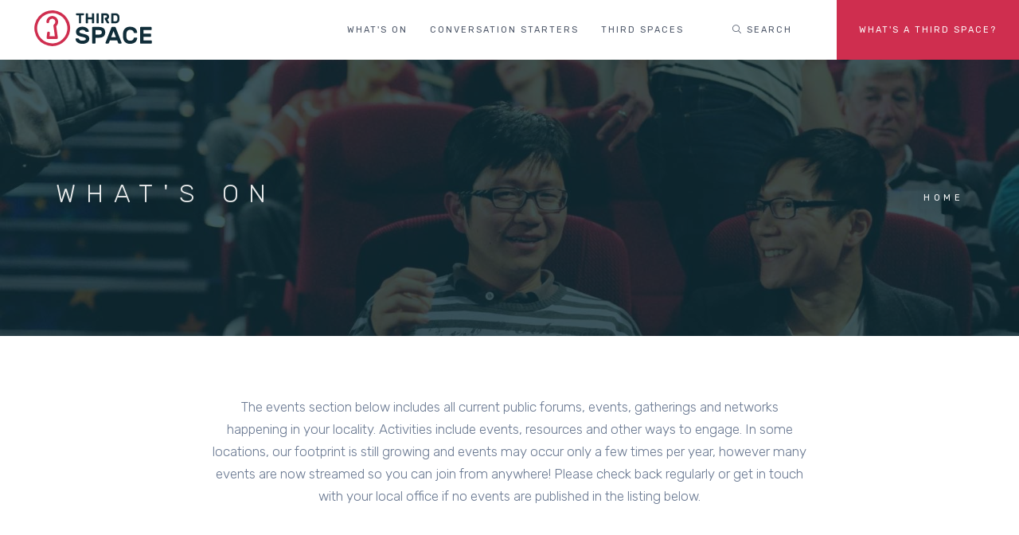

--- FILE ---
content_type: text/html; charset=UTF-8
request_url: https://thirdspace.org.au/whats-on?taxonomy_vocabulary_1_tid=1068
body_size: 8277
content:
<!DOCTYPE html>
<html lang="en" dir="ltr" prefix="og: https://ogp.me/ns#">
  <head>
    <meta charset="utf-8" />
<link rel="canonical" href="https://thirdspace.org.au/whats-on" />
<meta name="Generator" content="Drupal 11 (https://www.drupal.org); Commerce 3" />
<meta name="MobileOptimized" content="width" />
<meta name="HandheldFriendly" content="true" />
<meta name="viewport" content="width=device-width, initial-scale=1.0" />
<script>var ct_check_js_val = '95a54b7b8665ef5abb3ea0242b76890c';var drupal_ac_antibot_cookie_value = 'ecb03fb1993962f5bc39ef18da74109db082dcb1b2d448b4709bc95754076970';var ct_use_cookies = 1;var ct_use_alt_cookies = 0;var ct_capture_buffer = 0;</script>

    <link rel="apple-touch-icon" sizes="180x180" href="/themes/custom/cbf_theme/images/general/brand/apple-touch-icon.png">
    <link rel="icon" type="image/png" sizes="32x32" href="/themes/custom/cbf_theme/images/general/brand/favicon-32x32.png">
    <link rel="icon" type="image/png" sizes="16x16" href="/themes/custom/cbf_theme/images/general/brand/favicon-16x16.png">
    <link rel="manifest" href="/themes/custom/cbf_theme/images/general/brand/site.webmanifest">
    <link rel="mask-icon" href="/themes/custom/cbf_theme/images/general/brand/safari-pinned-tab.svg" color="5bbad5">
    <link rel="shortcut icon" href="/themes/custom/cbf_theme/images/general/brand/favicon.ico">
    <meta name="msapplication-TileColor" content="#000000">
    <meta name="msapplication-config" content="/themes/custom/cbf_theme/images/general/brand/browserconfig.xml">
    <meta name="theme-color" content="#cf2e4f">
    <meta name="apple-mobile-web-app-status-bar-style" content="#cf2e4f">
    <title>What&#039;s on | Third Space</title>
    <link rel="stylesheet" media="all" href="/sites/default/files/css/css_WidgVDhvFqBwjFrehVpPbnZvM50K1EqHYkY49Hsdjww.css?delta=0&amp;language=en&amp;theme=cbf_theme&amp;include=eJxdjVsOAiEQBC80wpHIAL2A8tgw7CK31zV-GH86VUkl7exmRkSBDrlZzjcZK6cayLUO7fuxc1Z85ydtrQ6ekPZuf1hN2EuFanqwxynGFdFfudjsHEA9rhHL_4ssGSjasoDOhCn6s6o0f2S8APQ0PYs" />
<link rel="stylesheet" media="all" href="/libraries/fontawesome/css/all.min.css" />
<link rel="stylesheet" media="all" href="/sites/default/files/css/css_Iq9F6AoonIOJaMIzDDa7Xda-t6YEZXYS9qZAOIZkZzs.css?delta=2&amp;language=en&amp;theme=cbf_theme&amp;include=eJxdjVsOAiEQBC80wpHIAL2A8tgw7CK31zV-GH86VUkl7exmRkSBDrlZzjcZK6cayLUO7fuxc1Z85ydtrQ6ekPZuf1hN2EuFanqwxynGFdFfudjsHEA9rhHL_4ssGSjasoDOhCn6s6o0f2S8APQ0PYs" />

    <script type="application/json" data-drupal-selector="drupal-settings-json">{"path":{"baseUrl":"\/","pathPrefix":"","currentPath":"whats-on","currentPathIsAdmin":false,"isFront":false,"currentLanguage":"en","currentQuery":{"taxonomy_vocabulary_1_tid":"1068"}},"pluralDelimiter":"\u0003","suppressDeprecationErrors":true,"gtag":{"tagId":"","consentMode":false,"otherIds":[],"events":[],"additionalConfigInfo":{"Roles":"anonymous","Domain":"thirdspace.org.au"}},"ajaxPageState":{"libraries":"[base64]","theme":"cbf_theme","theme_token":null},"ajaxTrustedUrl":[],"gtm":{"tagId":null,"settings":{"data_layer":"dataLayer","include_classes":false,"allowlist_classes":"","blocklist_classes":"","include_environment":false,"environment_id":"","environment_token":""},"tagIds":["GTM-TZMH96P"]},"dataLayer":{"defaultLang":"en","languages":{"en":{"id":"en","name":"English","direction":"ltr","weight":0}}},"facebook_pixel":{"facebook_id":"3115900882068844","events":[],"fb_disable_advanced":0,"eu_cookie_compliance":0,"donottrack":1},"base_path":"\/","theme_path":"themes\/custom\/cbf_theme","TBMegaMenu":{"theme":"cbf_theme","":{"arrows":"0"}},"user":{"uid":0,"permissionsHash":"d4403ced2194e4b0dd2ebaf9dcadc5fc4d77a374df7d185fa93268cf0b2840fa"}}</script>
<script src="/sites/default/files/js/js_NGQZpSGqsGJZUHk0MBJwaDWZcFMAoChUmVHE1CJSlnk.js?scope=header&amp;delta=0&amp;language=en&amp;theme=cbf_theme&amp;include=eJxljUEOwyAMBD8E9ZOQ7ThAAzECN0p-31TpJe1ltTN7WKY5WJIqEFVjEV-xDcdFcDUsC2AjNk9qfhITNu1_Y3tRyewmPB0e0oEk4Za1DzcjC6kuoeVdCtzRXY_BMEI845cf-MT9Lqtb84KTbCNwHfCFTw8No7ieDksVYlHC4gf33Gy8AeZpV8M"></script>
<script src="/modules/contrib/google_tag/js/gtag.js?t9q09k"></script>
<script src="/modules/contrib/google_tag/js/gtm.js?t9q09k"></script>

  </head>
  <body class="domain-general appear-animate html">
        <a href="#main-content" class="visually-hidden focusable">
      Skip to main content
    </a>
                <div class="page-loader">
          <div class="loader">Loading...</div>
      </div>
              <noscript><img src="https://www.facebook.com/tr?id=3115900882068844&amp;ev=PageView&amp;noscript=1" alt="" height="1" width="1" /></noscript><noscript><iframe src="https://www.googletagmanager.com/ns.html?id=GTM-TZMH96P"
                  height="0" width="0" style="display:none;visibility:hidden"></iframe></noscript>

      <div class="dialog-off-canvas-main-canvas" data-off-canvas-main-canvas>
    
    
                              
            <div class="nd-region" style="">
    
                
      <div class="container-fluid">

        <div id="Header" class="row ">

          
            
                              <div id="header" class="col-md-12 " style="">
              
                  <div>
    <div id="block-cbf-theme-cbfthemepageheader" class="without-top-margin block block-block-content block-block-content2f81f442-b424-4531-88aa-3bc59d8e037e">
  
    
      <div class="content">
                  <div class="field field--name-body field--type-text-with-summary field--label-hidden field__item"><nav class="main-nav white js-stick">
  <div class="full-wrapper relative clearfix">
        <div class="nav-logo-wrap local-scroll">
      <a href="https://thirdspace.org.au/" class="logo">
        <object data="/themes/custom/cbf_theme/images/general/brand/logo.svg" type="image/svg+xml">
          <img src="/themes/custom/cbf_theme/images/general/brand/logo.png" alt="Third Space" title = "Third Space" />
        </object>
      </a>
    </div>
    <div class="mobile-nav">
        <i class="fal fa-bars"></i>
    </div>
    
        <div class="inner-nav desktop-nav">
      <ul class="clearlist">
          <li  class="tbm-item level-1 active active-trail" aria-level="1" >
    <a href="/whats-on"  class="tbm-link level-1 active-trail">
        What's on
      </a>
  
</li>

  <li  class="tbm-item level-1 tbm-item--has-dropdown" aria-level="1" >
    <a href="/conversation-starters"  class="tbm-link level-1 tbm-toggle mn-has-sub" aria-expanded="false">
        Conversation starters
      </a>
  
<ul  class="tbm-submenu tbm-item-child mn-sub mn-has-multi">
      <span  class="tbm-row">
      
<li  class="tbm-column span12 mn-sub-multi">
          <ul  class="tbm-subnav level-1 items-5">
      <li  class="tbm-item level-2" aria-level="2" >
    <a href="/conversation-starters"  class="tbm-link level-2">
        Conversation starters
      </a>
  
</li>

      <li  class="tbm-item level-2" aria-level="2" >
    <a href="/activity/god-60-seconds"  class="tbm-link level-2">
        God in 60 seconds
      </a>
  
</li>

      <li  class="tbm-item level-2" aria-level="2" >
    <a href="/activity/deeper-questions"  class="tbm-link level-2">
        Deeper Questions
      </a>
  
</li>

      <li  class="tbm-item level-2" aria-level="2" >
    <a href="/activity/reel-dialogue"  class="tbm-link level-2">
        Reel Dialogue
      </a>
  
</li>

      <li  class="tbm-item level-2" aria-level="2" >
    <a href="/resources"  class="tbm-link level-2">
        Resource library
      </a>
  
</li>

  </ul>

    </li>

  </span>

  </ul>

</li>

  <li  class="tbm-item level-1 tbm-item--has-dropdown" aria-level="1" >
    <a href="/spaces"  class="tbm-link level-1 tbm-toggle mn-has-sub" aria-expanded="false">
        Third spaces
      </a>
  
<ul  class="tbm-submenu tbm-item-child mn-sub mn-has-multi">
      <span  class="tbm-row">
      
<li  class="tbm-column span12 mn-sub-multi">
          <ul  class="tbm-subnav level-1 items-7">
      <li  class="tbm-item level-2" aria-level="2" >
    <a href="/spaces"  class="tbm-link level-2">
        Third spaces
      </a>
  
</li>

      <li  class="tbm-item level-2" aria-level="2" >
    <a href="/activity/reframe"  class="tbm-link level-2">
        <i class="fa fa-angle-right"></i> Women's Reframe
      </a>
  
</li>

      <li  class="tbm-item level-2" aria-level="2" >
    <a href="/activity/bridge-fellowship"  class="tbm-link level-2">
        <i class="fa fa-angle-right"></i> Bridge Fellowship
      </a>
  
</li>

      <li  class="tbm-item level-2" aria-level="2" >
    <a href="/activity/city-legal"  class="tbm-link level-2">
        <i class="fa fa-angle-right"></i> City Legal
      </a>
  
</li>

      <li  class="tbm-item level-2" aria-level="2" >
    <a href="/activity/fellowship-beyond-numbers"  class="tbm-link level-2">
        <i class="fa fa-angle-right"></i> Fellowship beyond numbers
      </a>
  
</li>

      <li  class="tbm-item level-2" aria-level="2" >
    <a href="/activity/reel-dialogue"  class="tbm-link level-2">
        <i class="fa fa-angle-right"></i> Reel Dialogue
      </a>
  
</li>

      <li  class="tbm-item level-2" aria-level="2" >
    <a href="/activity/transition-group"  class="tbm-link level-2">
        <i class="fa fa-angle-right"></i> Transition Group
      </a>
  
</li>

  </ul>

    </li>

  </span>

  </ul>

</li>


        <li><a style="height: 75px; line-height: 75px;">&nbsp;</a></li>
                  <li class="search-dropdown-list mega-align-right">
            <a href="#" class="mn-has-sub" style="height: 75px; line-height: 75px;">
              <i class="fal fa-search"></i> Search
            </a>
            <ul class="mn-sub" style="display: none;">
              <li>
                <div class="mn-wrap">
                  <form class="search-block-form form" data-drupal-selector="search-block-form" action="/search/node" method="get" id="search-block-form" accept-charset="UTF-8">
  <div class="search-wrap"><span class="search-button button-js animate" type="submit" title="Start Search"><i class="fa fa-search"></i></span><div class="form-group js-form-item form-item form-type-search js-form-type-search form-item-keys js-form-item-keys form-no-label">
      <label for="edit-keys" class="visually-hidden">Search</label>
        <input title="Enter the terms you wish to search for." data-drupal-selector="edit-keys" class="input-md form-control round form-search" type="search" id="edit-keys" name="keys" value="" size="15" maxlength="128" />

        </div>
</div><div class="hidden form-actions js-form-wrapper form-wrapper" data-drupal-selector="edit-actions" id="edit-actions"><input data-drupal-selector="edit-submit" class="btn-medium btn btn-mod btn-round button js-form-submit form-submit" type="submit" id="edit-submit" value="Search" />
</div>

</form>

                </div>
              </li>
            </ul>
          </li>
                  <li class="about-menu-item">
            <a href="/about-us" style="height: 75px; line-height: 75px;">
              What&#039;s a Third Space?
            </a>
          </li>
                      </ul>
    </div>
      </div>
</nav>
<section  class = ' page-section bg-dark-alfa-50' data-background = 'https://thirdspace.org.au/sites/default/files/images/content/2021/whats-on-title.jpg' style = 'background-image: url("https://thirdspace.org.au/sites/default/files/images/content/2021/whats-on-title.jpg");'><div class="relative container text-align-left"><div class="row">
          <div class="col-md-8">
            <h1 class="hs-line-11 font-alt mb-20 mb-xs-0">What's on</h1></div>
          
          <div class="col-md-4 mt-30">
            <nav class="mod-breadcrumbs font-alt align-right" role="navigation" aria-labelledby="system-breadcrumb">
                <div class="breadcrumb">
      <span class="crumb">  
              <a href="/">Home</a>
          </span>
    </div>

            </nav>
          </div>
          
        </div></div></section>

 </div>
      
    </div>
  </div>

  </div>
<div data-drupal-messages-fallback></div>

                              </div>
              
            
          
            
          
            
          
            
          
            
          
            
          
            
          
            
          
            
          
        </div>

      </div>

            </div>
    

                              
            <div class="nd-region" style="">
    
                
      <div class="container">

        <div id="Content" class="row ">

          
            
          
            
          
            
                              <div id="content_top" class="col-md-12 " style="">
              
                  <div>
    <div id="block-cbf-theme-whatsontsdescription" class="block block-block-content block-block-content626dd231-024b-403e-bfb3-b7f9fd07ee56">
  
    
      <div class="content">
                  <div class="field field--name-body field--type-text-with-summary field--label-hidden field__item"><div  class = ' row'>
<div  class = ' col-xs-12 col-sm-10 col-md-8 col-sm-offset-1 col-md-offset-2 pi-text-center' style = ' text-align:left;'>
<div  class = ' section-text pi-text-center' style = ' text-align:center;'><p>The events section below includes all current public forums, events, gatherings and networks happening in your locality. Activities include events, resources and other ways to engage. In some locations, our footprint is still growing and events may occur only a few times per year, however many events are now streamed so you can join&nbsp;from anywhere!&nbsp;Please check back regularly or get in touch with your local office if no events are published in the listing below.</p></div>
</div>
</div>
 </div>
      
    </div>
  </div>
<div class="views-element-container block block-views block-views-blockcbf-theme-events-whats-on-events" id="block-cbf-theme-views-block-cbf-theme-events-whats-on-events">
  
    
      <div class="content">
      <div><div class="view view-cbf-theme-events view-display-whats-on-events view-rows-1 js-view-dom-id-ecba4a44aa627142934bccafd5483ab21cf0753d0480dd33d431e3e1f4e968be">
  
  
  

      <header>
      <span id="whats-on-events">Events</span>
    </header>
  
  
  

  <div id="views-bootstrap-cbf-theme-events-whats-on-events"  class="grid views-view-grid horizontal">
            <div class="row row-1">
                  <div class="col col-xs-12 col-sm-6 col-md-4 col-lg-3 col-1">
            <div class="views-field views-field-field-highlight"><div class="field-content">  <a href="/event/bridge-fellowship-mark-leach" hreflang="en"><img loading="lazy" src="/sites/default/files/styles/portfolio_653x368/public/images/content/2019/Bridge%20St.png.jpg?itok=n4C1SUe4" width="653" height="368" alt="" />

</a>
</div></div><div class="views-field views-field-title"><span class="field-content"><a href="/event/bridge-fellowship-mark-leach" hreflang="en">Bridge Fellowship with Mark Leach</a></span></div><div class="views-field views-field-field-resource-type"><div class="field-content">
  <i class="fal fa-fw fa-desktop"></i>
</div></div><div class="views-field views-field-field-in-activity"><div class="field-content"><a href="/activity/bridge-fellowship" hreflang="en">Bridge Fellowship</a></div></div><span class="views-field views-field-field-event-date-value"><span class="field-content">Fri 6 Feb, 7am</span></span> | <span class="views-field views-field-location-node-administrative-area"><span class="field-content">Sydney NSW</span></span><div class="views-field views-field-field-subtitle"><div class="field-content">Join us to hear from Mark Leach</div></div>
          </div>
                      <div class="clearfix visible-xs-block"></div>
          
          
          
                            <div class="col col-xs-12 col-sm-6 col-md-4 col-lg-3 col-2">
            <div class="views-field views-field-field-highlight"><div class="field-content">  <a href="/event/humble" hreflang="en"><img loading="lazy" src="/sites/default/files/styles/portfolio_653x368/public/images/content/2025/Humble_%20Hidden%20Weakness%20or%20Surprising%20Strength__Detail_%20In%20a%20world%20that%20rewards%20self-promotion%2C%20humility%20can%20look%20like%20a%20fast%20track%20to%20being%20ignored.%20But%20the%20Bible%20paints%20a%20very%20different%20picture%E2%80%94one%20where%20true%20str_0.jpg?itok=2M-TBCnL" width="653" height="368" alt="" />

</a>
</div></div><div class="views-field views-field-title"><span class="field-content"><a href="/event/humble" hreflang="en">Humble?</a></span></div><div class="views-field views-field-field-resource-type"><div class="field-content">
  <i class="fal fa-fw fa-map-marker-alt"></i>
</div></div><div class="views-field views-field-field-in-activity"><div class="field-content"><a href="/activity/city-legal" hreflang="en">City Legal</a></div></div><span class="views-field views-field-field-event-date-value"><span class="field-content">Thu 12 Feb, 7.30am</span></span> | <span class="views-field views-field-location-node-administrative-area"><span class="field-content">Sydney NSW</span></span><div class="views-field views-field-field-subtitle"><div class="field-content">Hidden Weakness or Surprising Strength?</div></div>
          </div>
                      <div class="clearfix visible-xs-block"></div>
          
                      <div class="clearfix visible-sm-block"></div>
          
          
                            <div class="col col-xs-12 col-sm-6 col-md-4 col-lg-3 col-3">
            <div class="views-field views-field-field-highlight"><div class="field-content">  <a href="/event/little-things-big-things-grow-0" hreflang="en"><img loading="lazy" src="/sites/default/files/styles/portfolio_653x368/public/images/content/2025/AcornOak.jpg?itok=gFhBwX8C" width="653" height="368" alt="" />

</a>
</div></div><div class="views-field views-field-title"><span class="field-content"><a href="/event/little-things-big-things-grow-0" hreflang="en">From Little Things Big Things Grow</a></span></div><div class="views-field views-field-field-resource-type"><div class="field-content">
  <i class="fal fa-fw fa-map-marker-alt"></i>
</div></div><div class="views-field views-field-field-in-activity"><div class="field-content"><a href="/activity/city-legal" hreflang="en">City Legal</a></div></div><span class="views-field views-field-field-event-date-value"><span class="field-content">Wed 25 Feb, 7.15am</span></span> | <span class="views-field views-field-location-node-administrative-area"><span class="field-content">Hohola NCD</span></span><div class="views-field views-field-field-subtitle"><div class="field-content">Bible Talk for Lawyers by City Legal</div></div>
          </div>
                      <div class="clearfix visible-xs-block"></div>
          
          
                      <div class="clearfix visible-md-block"></div>
          
                            <div class="col col-xs-12 col-sm-6 col-md-4 col-lg-3 col-4">
            <div class="views-field views-field-field-highlight"><div class="field-content">  <a href="/event/knives-out" hreflang="en"><img loading="lazy" src="/sites/default/files/styles/portfolio_653x368/public/images/content/2026/On%20the%20left%2060%25%20of%20the%20image%2C%20three%20piles%20of%20gold%20coins%20and%20am%20open%20bag%20pull%20of%20silver%20coins%20spilling%20open%3B%20just%20empty%20space%20on%20the%20right%20third.jpg?itok=GZd8AJYq" width="653" height="368" alt="" />

</a>
</div></div><div class="views-field views-field-title"><span class="field-content"><a href="/event/knives-out" hreflang="en">Knives Out</a></span></div><div class="views-field views-field-field-resource-type"><div class="field-content">
  <i class="fal fa-fw fa-map-marker-alt"></i>
</div></div><div class="views-field views-field-field-in-activity"><div class="field-content"><a href="/activity/city-legal" hreflang="en">City Legal</a></div></div><span class="views-field views-field-field-event-date-value"><span class="field-content">Wed 18 Mar, 7am</span></span> | <span class="views-field views-field-location-node-administrative-area"><span class="field-content">Adelaide SA</span></span><div class="views-field views-field-field-subtitle"><div class="field-content">Inheritance, siblings, and greed</div></div>
          </div>
                      <div class="clearfix visible-xs-block"></div>
          
                      <div class="clearfix visible-sm-block"></div>
          
          
                      <div class="clearfix visible-lg-block"></div>
                            <div class="col col-xs-12 col-sm-6 col-md-4 col-lg-3 col-5">
            <div class="views-field views-field-field-highlight"><div class="field-content">  <a href="/event/leap-dark" hreflang="en"><img loading="lazy" src="/sites/default/files/styles/portfolio_653x368/public/images/content/2026/An%20empty%20tomb%20Neil%20F%201%20Apr%20Newcastle.jpg?itok=YPNT-DTM" width="653" height="368" alt="Empty tomb" />

</a>
</div></div><div class="views-field views-field-title"><span class="field-content"><a href="/event/leap-dark" hreflang="en">A leap in the dark?</a></span></div><div class="views-field views-field-field-resource-type"><div class="field-content">
  <i class="fal fa-fw fa-map-marker-alt"></i>
</div></div><div class="views-field views-field-field-in-activity"><div class="field-content"><a href="/activity/city-legal" hreflang="en">City Legal</a></div></div><span class="views-field views-field-field-event-date-value"><span class="field-content">Wed 1 Apr, 7.30am</span></span> | <span class="views-field views-field-location-node-administrative-area"><span class="field-content">Newcastle NSW</span></span><div class="views-field views-field-field-subtitle"><div class="field-content">Evaluating the Evidence</div></div>
          </div>
                      <div class="clearfix visible-xs-block"></div>
          
          
          
                        </div>
      </div>

    
  
  
  

  
  
</div>
</div>

    </div>
  </div>
<div class="views-element-container block block-views block-views-blockcbf-theme-activities-whats-on-activities" id="block-cbf-theme-views-block-cbf-theme-activities-whats-on-activities">
  
    
      <div class="content">
      <div><div class="view view-cbf-theme-activities view-display-whats-on-activities view-rows-1 js-view-dom-id-5a569a0047d5813df8ed1efd2cecbcc216300293e7d0bc7b5adbd09c7824b2f5">
  
  
  

      <header>
      Activities
    </header>
  
  
  

  <div id="views-bootstrap-cbf-theme-activities-whats-on-activities"  class="grid views-view-grid horizontal">
            <div class="row row-1">
                  <div class="col col-xs-12 col-sm-6 col-md-4 col-lg-3 col-1">
            <div class="views-field views-field-field-logo image-plus-fixed-overlay"><div class="field-content"><a href="/activity/reel-dialogue"><div class="overlaid-image">  <img loading="lazy" src="/sites/default/files/styles/portfolio_653x368/public/images/content/2025/mock-00637-0ce8d.png.jpg?itok=_6UJp8QK" width="653" height="368" alt="" />


</div><div class="image-overlay"><div class="file file--type-image file--mimetype-image-svgxml file--view-mode-image">

  
    

  <div class="content">
                  <div class="field field--name-uri field--type-file-uri field--label-hidden field__item"><img loading="lazy" src="/sites/default/files/images/content/2021/Reel%20Dialogue_.svg" alt="" />
</div>
      
  </div>

</div>
</div></a></div></div><div class="views-field views-field-field-subtitle"><div class="field-content">Blockbuster film reviews, movie discussion guides and movie-screenings.</div></div>
          </div>
                      <div class="clearfix visible-xs-block"></div>
          
          
          
                            <div class="col col-xs-12 col-sm-6 col-md-4 col-lg-3 col-2">
            <div class="views-field views-field-field-logo image-plus-fixed-overlay"><div class="field-content"><a href="/activity/bigger-questions"><div class="overlaid-image">  <img loading="lazy" src="/sites/default/files/styles/portfolio_653x368/public/images/content/2019/BQ%20Title_0.png.jpg?itok=P2zLc40q" width="653" height="368" alt="Photo of Rob Martin interviewing Andrew Laird" />


</div><div class="image-overlay"><div class="file file--type-image file--mimetype-image-svgxml file--view-mode-image">

  
    

  <div class="content">
                  <div class="field field--name-uri field--type-file-uri field--label-hidden field__item"><img loading="lazy" src="/sites/default/files/images/content/2021/Bigger%20Questions_.svg" alt="" />
</div>
      
  </div>

</div>
</div></a></div></div><div class="views-field views-field-field-subtitle"><div class="field-content">A weekly podcast and radio show exploring the bigger questions of life.</div></div>
          </div>
                      <div class="clearfix visible-xs-block"></div>
          
                      <div class="clearfix visible-sm-block"></div>
          
          
                            <div class="col col-xs-12 col-sm-6 col-md-4 col-lg-3 col-3">
            <div class="views-field views-field-field-logo image-plus-fixed-overlay"><div class="field-content"><a href="/activity/edge"><div class="overlaid-image">  <img loading="lazy" src="/sites/default/files/styles/portfolio_653x368/public/images/content/2021/IMG_6189.jpeg.jpg?itok=xPP-Kgti" width="653" height="368" alt="" />


</div><div class="image-overlay"><div class="file file--type-image file--mimetype-image-svgxml file--view-mode-image">

  
    

  <div class="content">
                  <div class="field field--name-uri field--type-file-uri field--label-hidden field__item"><img loading="lazy" src="/sites/default/files/images/content/2021/The%20Edge_.svg" alt="" />
</div>
      
  </div>

</div>
</div></a></div></div><div class="views-field views-field-field-subtitle"><div class="field-content">Two speakers and one panel tackling a key social trend</div></div>
          </div>
                      <div class="clearfix visible-xs-block"></div>
          
          
                      <div class="clearfix visible-md-block"></div>
          
                            <div class="col col-xs-12 col-sm-6 col-md-4 col-lg-3 col-4">
            <div class="views-field views-field-field-logo image-plus-fixed-overlay"><div class="field-content"><a href="/activity/smith-lecture"><div class="overlaid-image">  <img loading="lazy" src="/sites/default/files/styles/portfolio_653x368/public/images/content/2021/tsl%202019.png.jpg?itok=w3rsUUJ6" width="653" height="368" alt="" />


</div><div class="image-overlay"><div class="file file--type-image file--mimetype-image-svgxml file--view-mode-image">

  
    

  <div class="content">
                  <div class="field field--name-uri field--type-file-uri field--label-hidden field__item"><img loading="lazy" src="/sites/default/files/images/content/2023/Smith%20Lecture.svg" alt="" />
</div>
      
  </div>

</div>
</div></a></div></div><div class="views-field views-field-field-subtitle"><div class="field-content">An annual lecture by a key public figure presenting a perspective on a key social issue</div></div>
          </div>
                      <div class="clearfix visible-xs-block"></div>
          
                      <div class="clearfix visible-sm-block"></div>
          
          
                      <div class="clearfix visible-lg-block"></div>
                            <div class="col col-xs-12 col-sm-6 col-md-4 col-lg-3 col-5">
            <div class="views-field views-field-field-logo image-plus-fixed-overlay"><div class="field-content"><a href="/activity/city-legal"><div class="overlaid-image">  <img loading="lazy" src="/sites/default/files/styles/portfolio_653x368/public/images/content/2024/Lady%20of%20Law%20%2B%20Justice_Title.png.jpg?itok=iWyIs8Q3" width="653" height="368" alt="" />


</div><div class="image-overlay"><div class="file file--type-image file--mimetype-image-svgxml file--view-mode-image">

  
    

  <div class="content">
                  <div class="field field--name-uri field--type-file-uri field--label-hidden field__item"><img loading="lazy" src="/sites/default/files/images/content/2022/City%20Legal_.svg" alt="" />
</div>
      
  </div>

</div>
</div></a></div></div><div class="views-field views-field-field-subtitle"><div class="field-content">A group for those in the legal profession. Sharp legal minds engaging with the bigger questions of life.</div></div>
          </div>
                      <div class="clearfix visible-xs-block"></div>
          
          
          
                            <div class="col col-xs-12 col-sm-6 col-md-4 col-lg-3 col-6">
            <div class="views-field views-field-field-logo image-plus-fixed-overlay"><div class="field-content"><a href="/activity/fellowship-beyond-numbers"><div class="overlaid-image">  <img loading="lazy" src="/sites/default/files/styles/portfolio_653x368/public/images/national/2019/Actuaries.jpg?itok=d9hQ8MhH" width="653" height="368" alt="" />


</div><div class="image-overlay"><div class="file file--type-image file--mimetype-image-svgxml file--view-mode-image">

  
    

  <div class="content">
                  <div class="field field--name-uri field--type-file-uri field--label-hidden field__item"><img loading="lazy" src="/sites/default/files/images/content/2021/beyond-numbers.svg" alt="" />
</div>
      
  </div>

</div>
</div></a></div></div><div class="views-field views-field-field-subtitle"><div class="field-content">Group for accountants, actuaries and financiers. Networking, support and learning for anyone in &#039;numbers&#039; industry.</div></div>
          </div>
                      <div class="clearfix visible-xs-block"></div>
          
                      <div class="clearfix visible-sm-block"></div>
          
                      <div class="clearfix visible-md-block"></div>
          
                            <div class="col col-xs-12 col-sm-6 col-md-4 col-lg-3 col-7">
            <div class="views-field views-field-field-logo image-plus-fixed-overlay"><div class="field-content"><a href="/activity/reframe"><div class="overlaid-image">  <img loading="lazy" src="/sites/default/files/styles/portfolio_653x368/public/images/content/2022/Reframe%20image%20Aug%2022.png.jpg?itok=7NsRU5v2" width="653" height="368" alt="" />


</div><div class="image-overlay"><div class="file file--type-image file--mimetype-image-svgxml file--view-mode-image">

  
    

  <div class="content">
                  <div class="field field--name-uri field--type-file-uri field--label-hidden field__item"><img loading="lazy" src="/sites/default/files/images/content/2023/womens-reframe.svg" alt="" />
</div>
      
  </div>

</div>
</div></a></div></div><div class="views-field views-field-field-subtitle"><div class="field-content">A safe community for women to share perspectives, re-think positions and change practice, in order to grow in work and life.</div></div>
          </div>
                      <div class="clearfix visible-xs-block"></div>
          
          
          
                            <div class="col col-xs-12 col-sm-6 col-md-4 col-lg-3 col-8">
            <div class="views-field views-field-field-logo image-plus-fixed-overlay"><div class="field-content"><a href="/activity/transition-group"><div class="overlaid-image">  <img loading="lazy" src="/sites/default/files/styles/portfolio_653x368/public/images/content/2020/transitions%20title.png.jpg?itok=21wECt3M" width="653" height="368" alt="" />


</div><div class="image-overlay"><div class="file file--type-image file--mimetype-image-svgxml file--view-mode-image">

  
    

  <div class="content">
                  <div class="field field--name-uri field--type-file-uri field--label-hidden field__item"><img loading="lazy" src="/sites/default/files/images/content/2020/transition-group.svg" alt="" />
</div>
      
  </div>

</div>
</div></a></div></div><div class="views-field views-field-field-subtitle"><div class="field-content">A group for those who are between roles</div></div>
          </div>
                      <div class="clearfix visible-xs-block"></div>
          
                      <div class="clearfix visible-sm-block"></div>
          
          
                      <div class="clearfix visible-lg-block"></div>
                            <div class="col col-xs-12 col-sm-6 col-md-4 col-lg-3 col-9">
            <div class="views-field views-field-field-logo image-plus-fixed-overlay"><div class="field-content"><a href="/activity/bridge-fellowship"><div class="overlaid-image">  <img loading="lazy" src="/sites/default/files/styles/portfolio_653x368/public/images/content/2019/Bridge%20St.png.jpg?itok=n4C1SUe4" width="653" height="368" alt="" />


</div><div class="image-overlay"><div class="file file--type-image file--mimetype-image-svgxml file--view-mode-image">

  
    

  <div class="content">
                  <div class="field field--name-uri field--type-file-uri field--label-hidden field__item"><img loading="lazy" src="/sites/default/files/images/content/2024/bridge-fellowship.svg" alt="" />
</div>
      
  </div>

</div>
</div></a></div></div><div class="views-field views-field-field-subtitle"><div class="field-content">Helping men to face adversity and challenges in all walks of life</div></div>
          </div>
                      <div class="clearfix visible-xs-block"></div>
          
          
                      <div class="clearfix visible-md-block"></div>
          
                            <div class="col col-xs-12 col-sm-6 col-md-4 col-lg-3 col-10">
            <div class="views-field views-field-field-logo image-plus-fixed-overlay"><div class="field-content"><a href="/activity/life-universe-and-nothing"><div class="overlaid-image">  <img loading="lazy" src="/sites/default/files/styles/portfolio_653x368/public/images/content/2025/life-universe-nothing.jpg?itok=QddTQwD2" width="653" height="368" alt="" />


</div><div class="image-overlay"><div class="file file--type-image file--mimetype-image-svgxml file--view-mode-image">

  
    

  <div class="content">
                  <div class="field field--name-uri field--type-file-uri field--label-hidden field__item"><img loading="lazy" src="/sites/default/files/images/content/2025/life-universe-nothing.svg" alt="" />
</div>
      
  </div>

</div>
</div></a></div></div><div class="views-field views-field-field-subtitle"><div class="field-content">A three part conversation about science, philosophy and God</div></div>
          </div>
                      <div class="clearfix visible-xs-block"></div>
          
                      <div class="clearfix visible-sm-block"></div>
          
          
                            <div class="col col-xs-12 col-sm-6 col-md-4 col-lg-3 col-11">
            <div class="views-field views-field-field-logo image-plus-fixed-overlay"><div class="field-content"><a href="/activity/deeper-questions"><div class="overlaid-image">  <img loading="lazy" src="/sites/default/files/styles/portfolio_653x368/public/images/content/2023/Deeper%20Questions%20Title%20Image.png.jpg?itok=WAkD_aQf" width="653" height="368" alt="" />


</div><div class="image-overlay"><div class="file file--type-image file--mimetype-image-svgxml file--view-mode-image">

  
    

  <div class="content">
                  <div class="field field--name-uri field--type-file-uri field--label-hidden field__item"><img loading="lazy" src="/sites/default/files/images/content/2023/deeper-questions.svg" alt="" />
</div>
      
  </div>

</div>
</div></a></div></div><div class="views-field views-field-field-subtitle"><div class="field-content">Submerge in wonder, surface with hope</div></div>
          </div>
                      <div class="clearfix visible-xs-block"></div>
          
          
          
                            <div class="col col-xs-12 col-sm-6 col-md-4 col-lg-3 col-12">
            <div class="views-field views-field-field-logo image-plus-fixed-overlay"><div class="field-content"><a href="/activity/god-60-seconds"><div class="overlaid-image">  <img loading="lazy" src="/sites/default/files/styles/portfolio_653x368/public/images/content/2021/stopwatch-2648253_1920.jpg?itok=YZVA8aQU" width="653" height="368" alt="" />


</div><div class="image-overlay"><div class="file file--type-image file--mimetype-image-svgxml file--view-mode-image">

  
    

  <div class="content">
                  <div class="field field--name-uri field--type-file-uri field--label-hidden field__item"><img loading="lazy" src="/sites/default/files/images/content/2022/giss-logo.svg" alt="" />
</div>
      
  </div>

</div>
</div></a></div></div><div class="views-field views-field-field-subtitle"><div class="field-content">Ready. Set. God. </div></div>
          </div>
                      <div class="clearfix visible-xs-block"></div>
          
                      <div class="clearfix visible-sm-block"></div>
          
                      <div class="clearfix visible-md-block"></div>
          
                      <div class="clearfix visible-lg-block"></div>
                        </div>
      </div>

    
  
  
  

  
  
</div>
</div>

    </div>
  </div>

  </div>


                              </div>
              
            
          
            
                              <div id="content" class="col-md-12 " style="">
              
                  <div>
    <div data-drupal-messages-fallback class="hidden"></div><div id="block-cbf-theme-content" class="block block-system block-system-main-block">
  
    
      <div class="content">
      <div class="views-element-container"><div class="view view-cbf-theme-empty-canvas view-display-whats-on-page view-empty js-view-dom-id-8b0b612a554431b46bd72cc29a19cc8c1bf9dfc70331eead1bc774b609dc2a4d">
  
  
  

  
  
  

  
  
  

  
  
</div>
</div>

    </div>
  </div>

  </div>


                              </div>
              
            
          
            
          
            
          
            
          
            
          
            
          
        </div>

      </div>

            </div>
    

                              
            <div class="nd-region" style="">
    
                
      <div class="container-fluid">

        <div id="Content-Full-Width" class="row ">

          
            
          
            
          
            
          
            
          
            
          
            
                              <div id="content_full" class="col-md-12 " style="">
              
                  <div>
    <div class="views-element-container block block-views block-views-blockcbf-theme-event-maps-whats-on" id="block-cbf-theme-views-block-cbf-theme-event-maps-whats-on">
  
    
      <div class="content">
      <div><div class="map-canvas-view-multiple view view-cbf-theme-event-maps view-display-whats-on view-rows-1 js-view-dom-id-9bbe50d1bb512085e393e13fe5d3d81b4b5e1b8c9a78f2d4b17085529c1d17f7">
  
  
  

  
  
  

  
    

    <div class="map-content">
          <div class="views-row">
<div class="marker"
  data-lat="-33.866745"
  data-long="151.2117"
  data-icon="/themes/custom/cbf_theme/images/general/map/marker.png">
  <div class="marker-content">
    <div class="marker-item marker-activity"><a href="/activity/bridge-fellowship" hreflang="en">Bridge Fellowship</a></div>
    <div class="marker-item marker-title"><a href="/event/bridge-fellowship-mark-leach" hreflang="en">Bridge Fellowship with Mark Leach</a></div>
    <div class="marker-item marker-separator"></div>
    <div class="marker-item marker-name">Pacific Equity Partners</div>
    <div class="marker-item marker-address">126 Phillip Street, Sydney</div>
  </div>
</div>
</div>
    <div class="views-row">
<div class="marker"
  data-lat="-33.8683571"
  data-long="151.2114697"
  data-icon="/themes/custom/cbf_theme/images/general/map/marker.png">
  <div class="marker-content">
    <div class="marker-item marker-activity"><a href="/activity/city-legal" hreflang="en">City Legal</a></div>
    <div class="marker-item marker-title"><a href="/event/humble" hreflang="en">Humble?</a></div>
    <div class="marker-item marker-separator"></div>
    <div class="marker-item marker-name">The Law Society of NSW</div>
    <div class="marker-item marker-address">Level 2, 170 Phillip Street, Sydney</div>
  </div>
</div>
</div>
    <div class="views-row">
<div class="marker"
  data-lat="-9.4633513"
  data-long="147.1806581"
  data-icon="/themes/custom/cbf_theme/images/general/map/marker.png">
  <div class="marker-content">
    <div class="marker-item marker-activity"><a href="/activity/city-legal" hreflang="en">City Legal</a></div>
    <div class="marker-item marker-title"><a href="/event/little-things-big-things-grow-0" hreflang="en">From Little Things Big Things Grow</a></div>
    <div class="marker-item marker-separator"></div>
    <div class="marker-item marker-name">The Hilton Hotel</div>
    <div class="marker-item marker-address">Wards Road, Hohola</div>
  </div>
</div>
</div>
    <div class="views-row">
<div class="marker"
  data-lat="-34.928285"
  data-long="138.5988822"
  data-icon="/themes/custom/cbf_theme/images/general/map/marker.png">
  <div class="marker-content">
    <div class="marker-item marker-activity"><a href="/activity/city-legal" hreflang="en">City Legal</a></div>
    <div class="marker-item marker-title"><a href="/event/knives-out" hreflang="en">Knives Out</a></div>
    <div class="marker-item marker-separator"></div>
    <div class="marker-item marker-name">Johnson Winter Slattery Law Firm</div>
    <div class="marker-item marker-address">Level 9, 211 Victoria Square, Adelaide</div>
  </div>
</div>
</div>
    <div class="views-row">
<div class="marker"
  data-lat="-32.9271121"
  data-long="151.7708277"
  data-icon="/themes/custom/cbf_theme/images/general/map/marker.png">
  <div class="marker-content">
    <div class="marker-item marker-activity"><a href="/activity/city-legal" hreflang="en">City Legal</a></div>
    <div class="marker-item marker-title"><a href="/event/leap-dark" hreflang="en">A leap in the dark?</a></div>
    <div class="marker-item marker-separator"></div>
    <div class="marker-item marker-name">Room x703, NUspace Building, The University of Newcastle</div>
    <div class="marker-item marker-address">Cnr Hunter St and Auckland St, Newcastle</div>
  </div>
</div>
</div>

    </div>
    
  
  
  

  
  
</div>
</div>

    </div>
  </div>

  </div>


                              </div>
              
            
          
            
          
            
          
            
          
        </div>

      </div>

            </div>
    

                              
            <div class="nd-region" style="">
    
                
      <div class="container">

        <div id="Bottom" class="row ">

          
            
          
            
          
            
          
            
          
            
          
            
          
            
          
            
          
            
          
        </div>

      </div>

            </div>
    

                              
            <div class="nd-region" style="">
    
                
      <div class="container-fluid">

        <div id="Footer" class="row ">

          
            
          
            
          
            
          
            
          
            
          
            
          
            
          
            
          
            
                              <div id="footer" class="col-md-12 " style="">
              
                  <div>
    <div id="block-cbf-theme-cbfthemegeneralfooter" class="without-bottom-margin without-top-margin block block-block-content block-block-content9628b240-4aa2-482a-bba4-8cf49cc69b93">
  
    
      <div class="content">
                  <div class="field field--name-body field--type-text-with-summary field--label-hidden field__item"><section  class = ' page-section bg-scroll bg-gray' style = 'padding-bottom: 36px;'>
<div  class = ' container'>
<div  class = ' row'>
<div  class = ' col-xs-6 col-md-2 col-480-3 pi-text-center' style = ' text-align:left;'>
<div  style = 'margin-bottom: 25px;'><p class="h5 uppercase"><a href="/about-us">About us</a></p><p class="h5 uppercase"><a href="/policies">Policies</a></p><p class="h5 uppercase"><a href="/board">Our Board</a></p></div>
</div>
<div  class = ' col-xs-6 col-sm-4 col-sm-offset-1 col-md-offset-2 pi-text-center' style = ' text-align:center;'>
<div  style = 'margin-bottom: 50px;'><div class="views-element-container"><div class="view view-cbf-theme-domain view-display-footer-logo view-rows-1 js-view-dom-id-e5dd2a09dfd8fd9d567739c5f75c98e7faedbded9cc2f659bfba3bd5f51fc883">
  
  
  

  
  
  

      <div class="views-row"><div class="views-field views-field-nothing"><span class="field-content"><div class="footer-logo">
  <a href="/" class="embed-responsive embed-responsive-16by9">
    <img src="/themes/custom/cbf_theme/images/general/brand/logo-black.png" alt="Our logo">
  </a>
</div>
<span class="footer-social-links">
  <a href="/domain/general/facebook" class=""><i class=" fab fa-facebook-f"></i></a>
</span>
<span class="footer-social-links">
  <a href="/domain/general/instagram" class=""><i class=" fab fa-instagram"></i></a>
</span>
<span class="footer-social-links">
  <a href="/domain/general/youtube" class=""><i class=" fab fa-youtube"></i></a>
</span>
<span class="footer-social-links">
  <a href="/domain/general/linkedin" class=""><i class=" fab fa-linkedin-in"></i></a>
</span>
</span></div></div>

    
  
  
  

  
  
</div>
</div>
</div>
</div>
<div  class = ' col-xs-4 col-md-2 col-480-3 col-sm-offset-1 col-md-offset-2 pi-text-center' style = ' text-align:right;'>
<a  class = ' image-align text-align-right' align = 'right' style = 'max-width: 120px;' href = 'https://www.acnc.gov.au/charity/charities/b1816644-39af-e811-a960-000d3ad24282/profile'><img style="" src="/sites/default/files/images/national/2019/ACNC-Registered-Charity-Logo_RGB.png" alt="" title="" />
</a>
<div  class = ' pi-text-center' style = ' text-align:right;'><p>ACN 105231089</p></div>
</div>
<div  class = ' col-xs-8 col-480-12'>
<div  class = ' pi-text-center' style = ' text-align:center;'><p>We collect and handle your personal information in accordance with our <a href="/privacy">privacy policy</a>.</p></div>
</div>
</div>
</div>
</section>
 </div>
      
    </div>
  </div>

  </div>


                              </div>
              
            
          
        </div>

      </div>

            </div>
    



<div class="local-scroll">
  <a href="#top" class="link-to-top"><i class="fal fa-caret-up"></i></a>
</div>
  </div>

    <script>window.dataLayer = window.dataLayer || []; window.dataLayer.push({"drupalLanguage":"en","drupalCountry":"AU","siteName":"Third Space","userUid":0,"cbfActivity":"","cbfForm":""});</script>

          <script type="text/javascript" id="hs-script-loader" async defer src="//js-ap1.hs-scripts.com/23787327.js"></script>
        <script src="/core/assets/vendor/jquery/jquery.min.js?v=4.0.0-rc.1"></script>
<script src="/sites/default/files/js/js_0OhbcZidmoMUyh12TsAVePTFdiGrFRMqw0yory2YHJk.js?scope=footer&amp;delta=1&amp;language=en&amp;theme=cbf_theme&amp;include=eJxljUEOwyAMBD8E9ZOQ7ThAAzECN0p-31TpJe1ltTN7WKY5WJIqEFVjEV-xDcdFcDUsC2AjNk9qfhITNu1_Y3tRyewmPB0e0oEk4Za1DzcjC6kuoeVdCtzRXY_BMEI845cf-MT9Lqtb84KTbCNwHfCFTw8No7ieDksVYlHC4gf33Gy8AeZpV8M"></script>
<script src="https://unpkg.com/@googlemaps/markerclusterer/dist/index.min.js" async></script>
<script src="/sites/default/files/js/js_z3bXf1-tcKsLxisFnm5Os219ILDv7sURby1-Yfb56xE.js?scope=footer&amp;delta=3&amp;language=en&amp;theme=cbf_theme&amp;include=eJxljUEOwyAMBD8E9ZOQ7ThAAzECN0p-31TpJe1ltTN7WKY5WJIqEFVjEV-xDcdFcDUsC2AjNk9qfhITNu1_Y3tRyewmPB0e0oEk4Za1DzcjC6kuoeVdCtzRXY_BMEI845cf-MT9Lqtb84KTbCNwHfCFTw8No7ieDksVYlHC4gf33Gy8AeZpV8M"></script>
<script src="https://maps.googleapis.com/maps/api/js?key=AIzaSyDSe6OiKe0rmiMXJi5mRhDd4MGQdCDqmVY&amp;callback=cbf_theme_maps_google_loaded" async></script>
<script src="https://moderate.cleantalk.org/ct-bot-detector-wrapper.js"></script>
<script src="/sites/default/files/js/js_qqaoNoi7YJtQHJMg4LVAHKSHwYZ42bJ0kHoPEkns4G8.js?scope=footer&amp;delta=6&amp;language=en&amp;theme=cbf_theme&amp;include=eJxljUEOwyAMBD8E9ZOQ7ThAAzECN0p-31TpJe1ltTN7WKY5WJIqEFVjEV-xDcdFcDUsC2AjNk9qfhITNu1_Y3tRyewmPB0e0oEk4Za1DzcjC6kuoeVdCtzRXY_BMEI845cf-MT9Lqtb84KTbCNwHfCFTw8No7ieDksVYlHC4gf33Gy8AeZpV8M"></script>

  </body>
</html>


--- FILE ---
content_type: image/svg+xml
request_url: https://thirdspace.org.au/sites/default/files/images/content/2023/deeper-questions.svg
body_size: 2561
content:
<?xml version="1.0" encoding="UTF-8" standalone="no"?>
<svg
   xmlns:dc="http://purl.org/dc/elements/1.1/"
   xmlns:cc="http://creativecommons.org/ns#"
   xmlns:rdf="http://www.w3.org/1999/02/22-rdf-syntax-ns#"
   xmlns:svg="http://www.w3.org/2000/svg"
   xmlns="http://www.w3.org/2000/svg"
   version="1.1"
   id="svg5068"
   viewBox="0 0 673.2285 185.99994"
   height="185.99994"
   width="673.22852">
  <defs
     id="defs5070" />
  <metadata
     id="metadata5073">
    <rdf:RDF>
      <cc:Work
         rdf:about="">
        <dc:format>image/svg+xml</dc:format>
        <dc:type
           rdf:resource="http://purl.org/dc/dcmitype/StillImage" />
        <dc:title></dc:title>
      </cc:Work>
    </rdf:RDF>
  </metadata>
  <g
     transform="translate(-216.44,-845.76226)"
     id="layer1">
    <g
       id="text5080"
       style="font-style:normal;font-variant:normal;font-weight:500;font-stretch:normal;line-height:0%;font-family:Rubik;-inkscape-font-specification:'Rubik Medium';text-align:start;letter-spacing:0px;word-spacing:0px;writing-mode:lr-tb;text-anchor:start;fill:#0f2e38;fill-opacity:1;stroke:none;stroke-width:1px;stroke-linecap:butt;stroke-linejoin:miter;stroke-opacity:1"
       aria-label="QUESTIONS">
      <path
         id="path12"
         style="font-style:normal;font-variant:normal;font-weight:500;font-stretch:normal;font-size:121.25px;line-height:125%;font-family:Rubik;-inkscape-font-specification:'Rubik Medium';text-align:start;writing-mode:lr-tb;text-anchor:start;fill:#0f2e38;fill-opacity:1"
         d="m 277.55,1023.6435 q -1.6975,0 -2.78875,-1.0913 -0.97,-0.97 -1.57625,-1.6975 l -4.48625,-6.0625 q -5.69875,2.1825 -12.97375,2.1825 -10.79125,0 -18.6725,-3.5162 -7.76,-3.6375 -12.125,-11.0338 -4.24375,-7.51749 -4.72875,-18.67249 -0.12125,-5.21375 -0.12125,-10.30625 0,-5.0925 0.12125,-10.4275 0.485,-11.03375 4.85,-18.43 4.48625,-7.39625 12.3675,-11.155 7.88125,-3.75875 18.30875,-3.75875 10.4275,0 18.30875,3.75875 7.88125,3.75875 12.3675,11.155 4.48625,7.39625 4.72875,18.43 0.2425,5.335 0.2425,10.4275 0,5.0925 -0.2425,10.30625 -0.60625,15.88375 -8.73,24.12879 l 8.4875,12.0037 q 0.12125,0.1213 0.2425,0.3638 0.12125,0.3637 0.12125,0.8487 0.12125,1.0913 -0.7275,1.8188 -0.7275,0.7275 -1.6975,0.7275 z m -21.825,-20.6125 q 7.76,0 12.73125,-4.60754 4.97125,-4.72875 5.335,-15.2775 0.2425,-5.335 0.2425,-9.82125 0,-4.6075 -0.2425,-9.82125 -0.12125,-7.0325 -2.54625,-11.3975 -2.425,-4.48625 -6.42625,-6.42625 -3.88,-2.06125 -9.09375,-2.06125 -5.0925,0 -9.09375,2.06125 -4.00125,1.94 -6.42625,6.42625 -2.30375,4.365 -2.6675,11.3975 -0.12125,5.21375 -0.12125,9.82125 0,4.48625 0.12125,9.82125 0.485,10.54875 5.45625,15.2775 4.97125,4.60754 12.73125,4.60754 z" />
      <path
         id="path14"
         style="font-style:normal;font-variant:normal;font-weight:500;font-stretch:normal;font-size:121.25px;line-height:125%;font-family:Rubik;-inkscape-font-specification:'Rubik Medium';text-align:start;writing-mode:lr-tb;text-anchor:start;fill:#0f2e38;fill-opacity:1"
         d="m 341.20621,1016.9747 q -10.54875,0 -18.30875,-3.5162 -7.76,-3.6375 -12.00375,-11.0338 -4.24375,-7.51749 -4.24375,-19.15749 v -49.34875 q 0,-1.33375 0.84875,-2.1825 0.84875,-0.84875 2.06125,-0.84875 h 11.03375 q 1.33375,0 2.06125,0.84875 0.84875,0.84875 0.84875,2.1825 v 49.34875 q 0,9.9425 4.72875,14.7925 4.72875,4.72879 12.97375,4.72879 8.245,0 12.8525,-4.72879 4.72875,-4.85 4.72875,-14.7925 v -49.34875 q 0,-1.33375 0.84875,-2.1825 0.84875,-0.84875 2.1825,-0.84875 h 10.9125 q 1.33375,0 2.06125,0.84875 0.84875,0.84875 0.84875,2.1825 v 49.34875 q 0,11.64 -4.24375,19.15749 -4.1225,7.3963 -11.8825,11.0338 -7.63875,3.5162 -18.30875,3.5162 z" />
      <path
         id="path16"
         style="font-style:normal;font-variant:normal;font-weight:500;font-stretch:normal;font-size:121.25px;line-height:125%;font-family:Rubik;-inkscape-font-specification:'Rubik Medium';text-align:start;writing-mode:lr-tb;text-anchor:start;fill:#0f2e38;fill-opacity:1"
         d="m 396.73862,1015.7622 q -1.2125,0 -2.06125,-0.8487 -0.84875,-0.8488 -0.84875,-2.0613 v -78.93374 q 0,-1.33375 0.84875,-2.1825 0.84875,-0.84875 2.06125,-0.84875 h 53.35 q 1.33375,0 2.1825,0.84875 0.84875,0.84875 0.84875,2.1825 v 8.0025 q 0,1.2125 -0.84875,2.06125 -0.84875,0.84875 -2.1825,0.84875 h -39.89125 v 21.46125 h 37.22375 q 1.33375,0 2.1825,0.84875 0.84875,0.7275 0.84875,2.06125 v 7.5175 q 0,1.33375 -0.84875,2.1825 -0.84875,0.7275 -2.1825,0.7275 h -37.22375 v 22.18879 h 40.86125 q 1.33375,0 2.1825,0.8487 0.84875,0.8488 0.84875,2.1825 v 8.0025 q 0,1.2125 -0.84875,2.0613 -0.84875,0.8487 -2.1825,0.8487 z" />
      <path
         id="path18"
         style="font-style:normal;font-variant:normal;font-weight:500;font-stretch:normal;font-size:121.25px;line-height:125%;font-family:Rubik;-inkscape-font-specification:'Rubik Medium';text-align:start;writing-mode:lr-tb;text-anchor:start;fill:#0f2e38;fill-opacity:1"
         d="m 498.70985,1016.9747 q -11.27625,0 -18.915,-3.2737 -7.5175,-3.395 -11.51875,-8.73 -3.88,-5.45629 -4.1225,-11.39754 0,-1.09125 0.7275,-1.81875 0.7275,-0.7275 1.81875,-0.7275 h 10.79125 q 1.57625,0 2.30375,0.7275 0.84875,0.60625 1.455,1.57625 0.7275,2.30375 2.78875,4.6075 2.06125,2.18254 5.5775,3.63754 3.6375,1.455 9.09375,1.455 8.73,0 12.97375,-2.91 4.365,-2.91004 4.365,-7.88129 0,-3.51625 -2.30375,-5.5775 -2.30375,-2.1825 -7.15375,-3.88 -4.72875,-1.81875 -12.61,-3.75875 -9.09375,-2.1825 -15.2775,-5.21375 -6.0625,-3.1525 -9.215,-7.88125 -3.03125,-4.72875 -3.03125,-12.00375 0,-7.0325 3.75875,-12.48875 3.88,-5.45625 10.9125,-8.60875 7.15375,-3.1525 16.975,-3.1525 7.88125,0 13.94375,2.1825 6.0625,2.06125 10.06375,5.5775 4.00125,3.395 6.0625,7.39625 2.1825,3.88 2.30375,7.63875 0,0.97 -0.7275,1.81875 -0.60625,0.7275 -1.81875,0.7275 h -11.27625 q -0.97,0 -1.94,-0.485 -0.97,-0.485 -1.57625,-1.81875 -0.7275,-3.75875 -4.72875,-6.42625 -4.00125,-2.6675 -10.30625,-2.6675 -6.5475,0 -10.54875,2.425 -4.00125,2.425 -4.00125,7.5175 0,3.395 1.94,5.69875 2.06125,2.1825 6.42625,3.88 4.48625,1.6975 11.76125,3.6375 10.30625,2.30375 16.85375,5.335 6.5475,3.03125 9.57875,7.76 3.03125,4.6075 3.03125,11.76125 0,8.0025 -4.365,13.70124 -4.24375,5.5775 -12.00375,8.6088 -7.76,3.0312 -18.06625,3.0312 z" />
      <path
         id="path20"
         style="font-style:normal;font-variant:normal;font-weight:500;font-stretch:normal;font-size:121.25px;line-height:125%;font-family:Rubik;-inkscape-font-specification:'Rubik Medium';text-align:start;writing-mode:lr-tb;text-anchor:start;fill:#0f2e38;fill-opacity:1"
         d="m 567.74999,1015.7622 q -1.2125,0 -2.06125,-0.8487 -0.84875,-0.8488 -0.84875,-2.0613 v -67.05124 h -22.43125 q -1.2125,0 -2.06125,-0.84875 -0.84875,-0.84875 -0.84875,-2.06125 v -8.9725 q 0,-1.33375 0.84875,-2.1825 0.84875,-0.84875 2.06125,-0.84875 h 61.8375 q 1.33375,0 2.1825,0.84875 0.84875,0.84875 0.84875,2.1825 v 8.9725 q 0,1.2125 -0.84875,2.06125 -0.84875,0.84875 -2.1825,0.84875 h -22.31 v 67.05124 q 0,1.2125 -0.84875,2.0613 -0.84875,0.8487 -2.1825,0.8487 z" />
      <path
         id="path22"
         style="font-style:normal;font-variant:normal;font-weight:500;font-stretch:normal;font-size:121.25px;line-height:125%;font-family:Rubik;-inkscape-font-specification:'Rubik Medium';text-align:start;writing-mode:lr-tb;text-anchor:start;fill:#0f2e38;fill-opacity:1"
         d="m 622.43369,1015.7622 q -1.2125,0 -2.06125,-0.8487 -0.84875,-0.8488 -0.84875,-2.0613 v -79.05499 q 0,-1.2125 0.84875,-2.06125 0.84875,-0.84875 2.06125,-0.84875 h 11.3975 q 1.33375,0 2.06125,0.84875 0.84875,0.84875 0.84875,2.06125 v 79.05499 q 0,1.2125 -0.84875,2.0613 -0.7275,0.8487 -2.06125,0.8487 z" />
      <path
         id="path24"
         style="font-style:normal;font-variant:normal;font-weight:500;font-stretch:normal;font-size:121.25px;line-height:125%;font-family:Rubik;-inkscape-font-specification:'Rubik Medium';text-align:start;writing-mode:lr-tb;text-anchor:start;fill:#0f2e38;fill-opacity:1"
         d="m 688.39367,1016.9747 q -10.79125,0 -18.55125,-3.5162 -7.76,-3.6375 -12.125,-11.0338 -4.365,-7.51749 -4.72875,-18.67249 -0.12125,-5.21375 -0.12125,-10.30625 0,-5.0925 0.12125,-10.4275 0.36375,-11.03375 4.85,-18.43 4.48625,-7.39625 12.24625,-11.155 7.88125,-3.75875 18.30875,-3.75875 10.4275,0 18.30875,3.75875 7.88125,3.75875 12.3675,11.155 4.48625,7.39625 4.85,18.43 0.2425,5.335 0.2425,10.4275 0,5.0925 -0.2425,10.30625 -0.36375,11.155 -4.72875,18.67249 -4.365,7.3963 -12.24625,11.0338 -7.76,3.5162 -18.55125,3.5162 z m 0,-13.9437 q 7.88125,0 12.8525,-4.60754 4.97125,-4.72875 5.335,-15.2775 0.2425,-5.335 0.2425,-9.82125 0,-4.6075 -0.2425,-9.82125 -0.2425,-7.0325 -2.6675,-11.3975 -2.30375,-4.48625 -6.305,-6.42625 -4.00125,-2.06125 -9.215,-2.06125 -5.0925,0 -9.09375,2.06125 -4.00125,1.94 -6.42625,6.42625 -2.30375,4.365 -2.54625,11.3975 -0.12125,5.21375 -0.12125,9.82125 0,4.48625 0.12125,9.82125 0.36375,10.54875 5.335,15.2775 4.97125,4.60754 12.73125,4.60754 z" />
      <path
         id="path26"
         style="font-style:normal;font-variant:normal;font-weight:500;font-stretch:normal;font-size:121.25px;line-height:125%;font-family:Rubik;-inkscape-font-specification:'Rubik Medium';text-align:start;writing-mode:lr-tb;text-anchor:start;fill:#0f2e38;fill-opacity:1"
         d="m 742.95612,1015.7622 q -1.2125,0 -2.06125,-0.8487 -0.84875,-0.8488 -0.84875,-2.0613 v -78.93374 q 0,-1.33375 0.84875,-2.1825 0.84875,-0.84875 2.06125,-0.84875 h 9.33625 q 1.6975,0 2.425,0.84875 0.84875,0.7275 1.09125,1.09125 l 34.92,54.32 v -53.22875 q 0,-1.33375 0.7275,-2.1825 0.84875,-0.84875 2.1825,-0.84875 h 10.185 q 1.33375,0 2.1825,0.84875 0.84875,0.84875 0.84875,2.1825 v 78.81254 q 0,1.3337 -0.84875,2.1825 -0.84875,0.8487 -2.06125,0.8487 h -9.4575 q -1.6975,0 -2.425,-0.8487 -0.7275,-0.8488 -1.09125,-1.0913 l -34.79875,-53.10749 v 52.13749 q 0,1.2125 -0.84875,2.0613 -0.84875,0.8487 -2.1825,0.8487 z" />
      <path
         id="path28"
         style="font-style:normal;font-variant:normal;font-weight:500;font-stretch:normal;font-size:121.25px;line-height:125%;font-family:Rubik;-inkscape-font-specification:'Rubik Medium';text-align:start;writing-mode:lr-tb;text-anchor:start;fill:#0f2e38;fill-opacity:1"
         d="m 855.23351,1016.9747 q -11.27625,0 -18.915,-3.2737 -7.5175,-3.395 -11.51875,-8.73 -3.88,-5.45629 -4.1225,-11.39754 0,-1.09125 0.7275,-1.81875 0.7275,-0.7275 1.81875,-0.7275 h 10.79125 q 1.57625,0 2.30375,0.7275 0.84875,0.60625 1.455,1.57625 0.7275,2.30375 2.78875,4.6075 2.06125,2.18254 5.5775,3.63754 3.6375,1.455 9.09375,1.455 8.73,0 12.97375,-2.91 4.365,-2.91004 4.365,-7.88129 0,-3.51625 -2.30375,-5.5775 -2.30375,-2.1825 -7.15375,-3.88 -4.72875,-1.81875 -12.61,-3.75875 -9.09375,-2.1825 -15.2775,-5.21375 -6.0625,-3.1525 -9.215,-7.88125 -3.03125,-4.72875 -3.03125,-12.00375 0,-7.0325 3.75875,-12.48875 3.88,-5.45625 10.9125,-8.60875 7.15375,-3.1525 16.975,-3.1525 7.88125,0 13.94375,2.1825 6.0625,2.06125 10.06375,5.5775 4.00125,3.395 6.0625,7.39625 2.1825,3.88 2.30375,7.63875 0,0.97 -0.7275,1.81875 -0.60625,0.7275 -1.81875,0.7275 h -11.27625 q -0.97,0 -1.94,-0.485 -0.97,-0.485 -1.57625,-1.81875 -0.7275,-3.75875 -4.72875,-6.42625 -4.00125,-2.6675 -10.30625,-2.6675 -6.5475,0 -10.54875,2.425 -4.00125,2.425 -4.00125,7.5175 0,3.395 1.94,5.69875 2.06125,2.1825 6.42625,3.88 4.48625,1.6975 11.76125,3.6375 10.30625,2.30375 16.85375,5.335 6.5475,3.03125 9.57875,7.76 3.03125,4.6075 3.03125,11.76125 0,8.0025 -4.365,13.70124 -4.24375,5.5775 -12.00375,8.6088 -7.76,3.0312 -18.06625,3.0312 z" />
    </g>
    <g
       id="text5076"
       style="font-style:normal;font-variant:normal;font-weight:500;font-stretch:normal;line-height:0%;font-family:'Rubik Medium';-inkscape-font-specification:'Rubik Medium, Medium';text-align:start;letter-spacing:0px;word-spacing:0px;writing-mode:lr-tb;text-anchor:start;fill:#0f2e38;fill-opacity:1;stroke:none;stroke-width:1px;stroke-linecap:butt;stroke-linejoin:miter;stroke-opacity:1"
       aria-label="DEEPER">
      <path
         id="path31"
         style="font-style:normal;font-variant:normal;font-weight:500;font-stretch:normal;font-size:70px;line-height:1.25;font-family:Rubik;-inkscape-font-specification:'Rubik Medium'"
         d="m 221.97,911.06219 q -0.7,0 -1.19,-0.49 -0.49,-0.49 -0.49,-1.19 v -45.57 q 0,-0.77 0.49,-1.26 0.49,-0.49 1.19,-0.49 h 17.08 q 7.07,0 11.62,2.17 4.62,2.17 6.93,6.44 2.38,4.27 2.45,10.43 0.14,3.08 0.14,5.46 0,2.38 -0.14,5.39 -0.14,6.51 -2.38,10.78 -2.24,4.2 -6.79,6.3 -4.48,2.03 -11.48,2.03 z m 8.05,-8.05 h 9.03 q 3.92,0 6.37,-1.12 2.45,-1.12 3.57,-3.57 1.19,-2.52 1.26,-6.58 0.07,-2.1 0.07,-3.64 0.07,-1.61 0,-3.15 0,-1.61 -0.07,-3.64 -0.14,-5.74 -2.87,-8.47 -2.73,-2.73 -8.68,-2.73 h -8.68 z" />
      <path
         id="path33"
         style="font-style:normal;font-variant:normal;font-weight:500;font-stretch:normal;font-size:70px;line-height:1.25;font-family:Rubik;-inkscape-font-specification:'Rubik Medium'"
         d="m 271.17994,911.06219 q -0.7,0 -1.19,-0.49 -0.49,-0.49 -0.49,-1.19 v -45.57 q 0,-0.77 0.49,-1.26 0.49,-0.49 1.19,-0.49 h 30.8 q 0.77,0 1.26,0.49 0.49,0.49 0.49,1.26 v 4.62 q 0,0.7 -0.49,1.19 -0.49,0.49 -1.26,0.49 h -23.03 v 12.39 h 21.49 q 0.77,0 1.26,0.49 0.49,0.42 0.49,1.19 v 4.34 q 0,0.77 -0.49,1.26 -0.49,0.42 -1.26,0.42 h -21.49 v 12.81 h 23.59 q 0.77,0 1.26,0.49 0.49,0.49 0.49,1.26 v 4.62 q 0,0.7 -0.49,1.19 -0.49,0.49 -1.26,0.49 z" />
      <path
         id="path35"
         style="font-style:normal;font-variant:normal;font-weight:500;font-stretch:normal;font-size:70px;line-height:1.25;font-family:Rubik;-inkscape-font-specification:'Rubik Medium'"
         d="m 314.71993,911.06219 q -0.7,0 -1.19,-0.49 -0.49,-0.49 -0.49,-1.19 v -45.57 q 0,-0.77 0.49,-1.26 0.49,-0.49 1.19,-0.49 h 30.8 q 0.77,0 1.26,0.49 0.49,0.49 0.49,1.26 v 4.62 q 0,0.7 -0.49,1.19 -0.49,0.49 -1.26,0.49 h -23.03 v 12.39 h 21.49 q 0.77,0 1.26,0.49 0.49,0.42 0.49,1.19 v 4.34 q 0,0.77 -0.49,1.26 -0.49,0.42 -1.26,0.42 h -21.49 v 12.81 h 23.59 q 0.77,0 1.26,0.49 0.49,0.49 0.49,1.26 v 4.62 q 0,0.7 -0.49,1.19 -0.49,0.49 -1.26,0.49 z" />
      <path
         id="path37"
         style="font-style:normal;font-variant:normal;font-weight:500;font-stretch:normal;font-size:70px;line-height:1.25;font-family:Rubik;-inkscape-font-specification:'Rubik Medium'"
         d="m 358.2599,911.06219 q -0.7,0 -1.19,-0.49 -0.49,-0.49 -0.49,-1.19 v -45.57 q 0,-0.77 0.49,-1.26 0.49,-0.49 1.19,-0.49 h 18.76 q 5.46,0 9.52,1.75 4.06,1.68 6.3,5.18 2.24,3.43 2.24,8.61 0,5.25 -2.24,8.68 -2.24,3.36 -6.3,5.04 -4.06,1.68 -9.52,1.68 h -10.43 v 16.38 q 0,0.7 -0.49,1.19 -0.42,0.49 -1.19,0.49 z m 8.19,-25.83 h 10.22 q 4.06,0 6.23,-1.89 2.17,-1.96 2.17,-5.74 0,-3.5 -2.03,-5.6 -2.03,-2.17 -6.37,-2.17 h -10.22 z" />
      <path
         id="path39"
         style="font-style:normal;font-variant:normal;font-weight:500;font-stretch:normal;font-size:70px;line-height:1.25;font-family:Rubik;-inkscape-font-specification:'Rubik Medium'"
         d="m 404.3898,911.06219 q -0.7,0 -1.19,-0.49 -0.49,-0.49 -0.49,-1.19 v -45.57 q 0,-0.77 0.49,-1.26 0.49,-0.49 1.19,-0.49 h 30.8 q 0.77,0 1.26,0.49 0.49,0.49 0.49,1.26 v 4.62 q 0,0.7 -0.49,1.19 -0.49,0.49 -1.26,0.49 h -23.03 v 12.39 h 21.49 q 0.77,0 1.26,0.49 0.49,0.42 0.49,1.19 v 4.34 q 0,0.77 -0.49,1.26 -0.49,0.42 -1.26,0.42 h -21.49 v 12.81 h 23.59 q 0.77,0 1.26,0.49 0.49,0.49 0.49,1.26 v 4.62 q 0,0.7 -0.49,1.19 -0.49,0.49 -1.26,0.49 z" />
      <path
         id="path41"
         style="font-style:normal;font-variant:normal;font-weight:500;font-stretch:normal;font-size:70px;line-height:1.25;font-family:Rubik;-inkscape-font-specification:'Rubik Medium'"
         d="m 447.92978,911.06219 q -0.7,0 -1.19,-0.49 -0.49,-0.49 -0.49,-1.19 v -45.57 q 0,-0.77 0.49,-1.26 0.49,-0.49 1.19,-0.49 h 18.13 q 8.47,0 13.37,3.92 4.9,3.92 4.9,11.41 0,5.18 -2.59,8.61 -2.52,3.43 -6.79,4.97 l 10.22,17.85 q 0.21,0.42 0.21,0.77 0,0.63 -0.49,1.05 -0.42,0.42 -0.98,0.42 h -6.37 q -1.19,0 -1.82,-0.63 -0.63,-0.63 -0.98,-1.26 l -9.03,-16.59 h -9.73 v 16.8 q 0,0.7 -0.49,1.19 -0.42,0.49 -1.19,0.49 z m 8.05,-26.39 h 9.87 q 4.27,0 6.37,-1.89 2.1,-1.96 2.1,-5.46 0,-3.5 -2.1,-5.46 -2.03,-2.03 -6.37,-2.03 h -9.87 z" />
    </g>
    <path
       id="rect3337"
       d="m 216.44,845.76226 h 217 v 185.99994 h -217 z"
       style="fill:#ffffff;fill-opacity:0;stroke:none;stroke-opacity:1" />
  </g>
</svg>


--- FILE ---
content_type: image/svg+xml
request_url: https://thirdspace.org.au/sites/default/files/images/content/2021/Reel%20Dialogue_.svg
body_size: 1694
content:
<svg id="Layer_1" data-name="Layer 1" xmlns="http://www.w3.org/2000/svg" xmlns:xlink="http://www.w3.org/1999/xlink" viewBox="0 0 826.23 187"><defs><style>.cls-1{fill:none;}.cls-2{clip-path:url(#clip-path);}.cls-3{fill:#102d39;}.cls-4{fill:#cf2e4f;}</style><clipPath id="clip-path"><rect class="cls-1" width="826.23" height="187"/></clipPath></defs><g class="cls-2"><path class="cls-3" d="M252.1,20.22q4.83,4.26,4.84,11.8a16.09,16.09,0,0,1-2.5,9.12,14.69,14.69,0,0,1-7.18,5.61l10.12,18.1a1.87,1.87,0,0,1,.21.8,1.59,1.59,0,0,1-.47,1.14,1.56,1.56,0,0,1-1.14.48h-6.23a3.36,3.36,0,0,1-3.15-2L237,48.21h-9.75V65.29a2,2,0,0,1-2,2h-5.93a2,2,0,0,1-2-2V18a2,2,0,0,1,2-2h18.9q9,0,13.85,4.25M237.89,39.05c3,0,5.25-.52,6.81-1.57S247,34.61,247,32s-.76-4.38-2.3-5.38-3.83-1.51-6.85-1.51H227.26V39.05Z"/><path class="cls-3" d="M279.52,58.11h24.25a1.89,1.89,0,0,1,1.39.58,1.91,1.91,0,0,1,.59,1.39v5.21a2,2,0,0,1-2,2H271.61a2,2,0,0,1-2-2V18a2,2,0,0,1,2-2h31.58a2,2,0,0,1,2,2v5.21a2,2,0,0,1-2,2H279.52V36.79h22.05a1.93,1.93,0,0,1,1.4.58,1.9,1.9,0,0,1,.58,1.39V44a1.91,1.91,0,0,1-.58,1.4,1.94,1.94,0,0,1-1.4.59H279.52Z"/><path class="cls-3" d="M328.31,58.11h24.26a2,2,0,0,1,2,2v5.21a1.9,1.9,0,0,1-.58,1.39,1.93,1.93,0,0,1-1.39.59H320.4a1.94,1.94,0,0,1-1.4-.59,1.9,1.9,0,0,1-.58-1.39V18a1.9,1.9,0,0,1,.58-1.39,1.94,1.94,0,0,1,1.4-.59H352a2,2,0,0,1,2,2v5.21a2,2,0,0,1-2,2H328.31V36.79h22.06a2,2,0,0,1,2,2V44a2,2,0,0,1-2,2H328.31Z"/><path class="cls-3" d="M402.67,58.69a1.91,1.91,0,0,1,.59,1.39v5.21a2,2,0,0,1-2,2H369.19a2,2,0,0,1-2-2V18a1.89,1.89,0,0,1,.58-1.39,1.92,1.92,0,0,1,1.4-.59h5.93a2,2,0,0,1,2,2V58.11h24.18a1.89,1.89,0,0,1,1.39.58"/><path class="cls-3" d="M277.84,94.34c-6-5.92-15-8.92-26.58-8.92H221.47a3.89,3.89,0,0,0-3.84,3.85v77.89a3.91,3.91,0,0,0,3.84,3.86h30.39c11.36,0,20.15-3,26.1-8.92s9.29-14.29,9.94-24.91c.17-2,.25-5.05.25-9s-.08-6.94-.25-9c-.65-10.63-4-19-10.06-24.92m-7.16,33.88c0,3.89-.08,6.88-.24,8.89-.31,5.37-2.06,9.71-5.19,12.88s-7.84,4.77-14,4.77H235.09V101.68h15.57c6.39,0,11.27,1.61,14.47,4.77s5,7.51,5.31,12.89c.16,2,.24,5,.24,8.88"/><path class="cls-3" d="M318,85.42h-9.77a3.89,3.89,0,0,0-3.85,3.85v77.89a3.89,3.89,0,0,0,3.85,3.86H318a3.89,3.89,0,0,0,3.85-3.86V89.27a3.71,3.71,0,0,0-1.14-2.71A3.75,3.75,0,0,0,318,85.42"/><path class="cls-3" d="M387.87,89.93A8.17,8.17,0,0,0,386,86.55h0a4.55,4.55,0,0,0-3.24-1.13H369.46a4.53,4.53,0,0,0-3.24,1.13,8,8,0,0,0-1.9,3.35l-29.55,76.23a3.24,3.24,0,0,0-.15,1,3.89,3.89,0,0,0,3.85,3.86h8.68c2.67,0,4.45-1.15,5.26-3.4l5-13h37.3l5,13c.81,2.26,2.58,3.41,5.26,3.41h8.68a3.89,3.89,0,0,0,3.85-3.86,3.45,3.45,0,0,0-.16-1Zm.62,48.43h-24.8l12.4-32.13Z"/><path class="cls-3" d="M487,154.76H447.85V89.27A3.91,3.91,0,0,0,444,85.42h-9.76a3.89,3.89,0,0,0-3.85,3.85v77.89a3.91,3.91,0,0,0,3.85,3.86H487a3.89,3.89,0,0,0,3.85-3.86V158.6a3.88,3.88,0,0,0-3.85-3.84"/><path class="cls-3" d="M562.69,93.44c-6-6.12-14.86-9.22-26.23-9.22s-20.19,3.12-26.23,9.28-9.32,14.21-9.81,24c-.16,3.63-.24,6.89-.24,9.67,0,3.68.08,7.7.24,12,.49,9.75,3.79,17.79,9.82,23.9s14.86,9.22,26.22,9.22,20.19-3.1,26.23-9.22,9.33-14.15,9.81-23.91c.16-4.33.25-8.35.25-12,0-2.73-.09-6-.25-9.67-.48-9.83-3.78-17.91-9.81-24m-44.81,24.69c.32-5.53,2.14-9.9,5.43-13s7.71-4.66,13.15-4.66,9.88,1.56,13.16,4.66,5.11,7.46,5.43,13c.15,2,.23,5.39.23,10.08s-.08,8.2-.23,10.21c-.32,5.53-2.14,9.88-5.43,12.93s-7.71,4.6-13.16,4.6-9.87-1.55-13.16-4.6-5.1-7.4-5.42-12.91c-.15-4-.24-7.44-.24-10.23s.09-6.11.24-10.09"/><path class="cls-3" d="M657.24,121.36H629.51a3.86,3.86,0,0,0-3.85,3.84v8.56a3.89,3.89,0,0,0,3.85,3.86h14.11V138c0,12.09-6.47,18-19.78,18-6,0-10.79-1.53-14.2-4.55s-5.23-7.7-5.47-13.93c-.08-2-.12-5.34-.12-9.86s0-7.72.12-9.75a17.27,17.27,0,0,1,5.65-12.66c3.53-3.14,8.24-4.73,14-4.73,9,0,15.4,3.26,18.89,9.69a4.06,4.06,0,0,0,3.78,2.37h9.76a4,4,0,0,0,2.82-1.07,3.32,3.32,0,0,0,1-2.83,24,24,0,0,0-3.82-10.46c-2.3-3.72-6.17-7-11.51-9.8s-12.37-4.16-20.95-4.16c-11.68,0-20.78,3-27.06,9s-9.66,14-10.07,24c-.08,2-.12,5.53-.12,10.76s0,8.75.12,10.75c.41,10.24,3.76,18.47,9.95,24.46s15.34,9,27.18,9c7.94,0,14.78-1.44,20.34-4.28A29.5,29.5,0,0,0,656.85,156a35.62,35.62,0,0,0,4.24-17.53V125.2a3.88,3.88,0,0,0-3.85-3.84"/><path class="cls-3" d="M745.68,86.56A3.77,3.77,0,0,0,743,85.42h-9.65a3.89,3.89,0,0,0-3.85,3.85v48.84c0,6.14-1.6,10.7-4.75,13.54s-7.57,4.31-13.1,4.31-9.9-1.45-13-4.3S694,144.25,694,138.11V89.27a3.71,3.71,0,0,0-1.14-2.71,3.75,3.75,0,0,0-2.71-1.14h-9.76a3.89,3.89,0,0,0-3.85,3.85v49.44c0,10.33,3,18.58,9,24.54s14.74,9,26.11,9,20.06-3,26.1-9,9.09-14.23,9.09-24.47V89.27a3.74,3.74,0,0,0-1.13-2.71Z"/><path class="cls-3" d="M825.09,155.89a3.74,3.74,0,0,0-2.71-1.13H783.06V135.93h35.7a3.89,3.89,0,0,0,3.85-3.85v-8.56a3.88,3.88,0,0,0-3.85-3.85h-35.7v-18h38.35a3.89,3.89,0,0,0,3.85-3.86V89.27a3.71,3.71,0,0,0-1.14-2.71,3.75,3.75,0,0,0-2.71-1.14h-52a3.89,3.89,0,0,0-3.85,3.85v77.89a3.91,3.91,0,0,0,3.85,3.86h52.94a3.91,3.91,0,0,0,3.85-3.86V158.6a3.75,3.75,0,0,0-1.14-2.71"/><path class="cls-4" d="M182.83,187H93.5a93.49,93.49,0,1,1,68.6-30,6.92,6.92,0,0,1-10.15-9.4A79.67,79.67,0,1,0,93.5,173.17h89.33a6.92,6.92,0,0,1,0,13.83"/><path class="cls-4" d="M101,93.65a6.91,6.91,0,1,1-6.9-6.91,6.9,6.9,0,0,1,6.9,6.91"/><path class="cls-4" d="M94,72.29a21.55,21.55,0,1,1,21.55-21.55A21.57,21.57,0,0,1,94,72.29m0-30.92a9.37,9.37,0,1,0,9.37,9.37A9.38,9.38,0,0,0,94,41.37"/><path class="cls-4" d="M135.5,102.29a21.56,21.56,0,1,1,21.55-21.55,21.57,21.57,0,0,1-21.55,21.55m0-30.92a9.37,9.37,0,1,0,9.37,9.37,9.38,9.38,0,0,0-9.37-9.37"/><path class="cls-4" d="M119.74,150.82a21.56,21.56,0,1,1,21.55-21.56,21.58,21.58,0,0,1-21.55,21.56m0-30.93a9.38,9.38,0,1,0,9.37,9.37,9.38,9.38,0,0,0-9.37-9.37"/><path class="cls-4" d="M68.55,150.82a21.56,21.56,0,1,1,21.56-21.56,21.58,21.58,0,0,1-21.56,21.56m0-30.93a9.38,9.38,0,1,0,9.37,9.37,9.39,9.39,0,0,0-9.37-9.37"/><path class="cls-4" d="M52.6,102.31A21.55,21.55,0,1,1,74.16,80.76,21.58,21.58,0,0,1,52.6,102.31m0-30.92A9.37,9.37,0,1,0,62,80.76a9.38,9.38,0,0,0-9.37-9.37"/></g></svg>

--- FILE ---
content_type: image/svg+xml
request_url: https://thirdspace.org.au/sites/default/files/images/content/2023/Smith%20Lecture.svg
body_size: 2377
content:
<svg id="Layer_1" data-name="Layer 1" xmlns="http://www.w3.org/2000/svg" xmlns:xlink="http://www.w3.org/1999/xlink" viewBox="0 0 1174.14 183.93"><defs><style>.cls-1{fill:none;}.cls-2{clip-path:url(#clip-path);}.cls-3{fill:#102d39;}.cls-4{fill:#cf2e4f;}</style><clipPath id="clip-path"><rect class="cls-1" width="1174.14" height="183.93"/></clipPath></defs><g class="cls-2"><path class="cls-3" d="M255.59,16.87a1.92,1.92,0,0,1,.59,1.4v5.2a2,2,0,0,1-2,2H241V65.6a1.86,1.86,0,0,1-.59,1.39,1.9,1.9,0,0,1-1.39.59H233.1a1.94,1.94,0,0,1-1.4-.59,1.89,1.89,0,0,1-.58-1.39V25.45H217.93a2,2,0,0,1-2-2v-5.2a1.92,1.92,0,0,1,.59-1.4,1.89,1.89,0,0,1,1.39-.58H254.2a1.89,1.89,0,0,1,1.39.58"/><path class="cls-3" d="M308.61,16.87a1.92,1.92,0,0,1,.59,1.4V65.6a2,2,0,0,1-2,2h-5.94a1.91,1.91,0,0,1-1.39-.59,1.89,1.89,0,0,1-.58-1.39V46.26H277.18V65.6a2,2,0,0,1-2,2h-5.93a2,2,0,0,1-1.4-.55,1.87,1.87,0,0,1-.58-1.43V18.27a2,2,0,0,1,2-2h5.93a1.89,1.89,0,0,1,1.39.58,1.92,1.92,0,0,1,.59,1.4V37.1h22.13V18.27a2,2,0,0,1,2-2h5.94a1.89,1.89,0,0,1,1.39.58"/><path class="cls-3" d="M333.86,58.42h24.25a1.93,1.93,0,0,1,1.39.58,1.9,1.9,0,0,1,.59,1.4v5.2A1.86,1.86,0,0,1,359.5,67a1.9,1.9,0,0,1-1.39.59H326a1.92,1.92,0,0,1-1.4-.59A1.89,1.89,0,0,1,324,65.6V18.27a2,2,0,0,1,2-2h31.58a2,2,0,0,1,2,2v5.2a2,2,0,0,1-2,2H333.86V37.1h22.06a2,2,0,0,1,2,2v5.21a2,2,0,0,1-2,2H333.86Z"/><path class="cls-3" d="M258.81,121.8c-6.71-1.44-11.6-2.61-14.55-3.49a15.77,15.77,0,0,1-6.33-3.18A6.68,6.68,0,0,1,236,110c0-2.78,1.36-4.94,4.17-6.6a20.59,20.59,0,0,1,10.67-2.58c4.29,0,7.73.67,10.21,2a14.4,14.4,0,0,1,5.67,5.2,6.87,6.87,0,0,0,2.12,2.37,5.87,5.87,0,0,0,3.34.82h8.44a4,4,0,0,0,2.82-1.06,3.29,3.29,0,0,0,1-2.83,20.11,20.11,0,0,0-4.33-10.44,29.48,29.48,0,0,0-11.5-8.8,42.14,42.14,0,0,0-17.79-3.49,40.37,40.37,0,0,0-16.4,3.24,28.43,28.43,0,0,0-11.64,9A21.83,21.83,0,0,0,218.54,110c0,7.12,2,12.62,5.79,16.34s10,6.61,18.53,8.71c3.19.8,5.83,1.41,7.85,1.81,5,1.2,8.83,2.19,11.3,3a15.71,15.71,0,0,1,5.57,2.77,5.21,5.21,0,0,1,1.84,4.2c0,3.15-1.62,5.46-5,7a30.25,30.25,0,0,1-13,2.48c-5.33,0-9.31-.76-11.82-2.27a15.05,15.05,0,0,1-5.74-6.08,5.9,5.9,0,0,0-2.08-2.41,6.32,6.32,0,0,0-3.39-.82H220a4,4,0,0,0-2.82,1.07,3.28,3.28,0,0,0-1,2.81,20.13,20.13,0,0,0,5.34,12.61,31.82,31.82,0,0,0,12.89,8.42,53.11,53.11,0,0,0,35.83-.37,28.45,28.45,0,0,0,12.36-9.18,22,22,0,0,0,4.34-13.31c0-6.74-2.26-12.13-6.72-16s-11.58-6.83-21.36-8.93"/><path class="cls-3" d="M377.74,85.73h-8.2a5.09,5.09,0,0,0-3.47,1.06,16.86,16.86,0,0,0-2.23,2.49l-22.39,38.9L319,89.23a15.92,15.92,0,0,0-2.19-2.45,5.14,5.14,0,0,0-3.47-1h-8.2a3.89,3.89,0,0,0-3.85,3.85v77.89a3.89,3.89,0,0,0,3.85,3.85h9.77a3.88,3.88,0,0,0,3.85-3.85V122.54l14.58,25.24c1.4,2.18,3.06,3.29,5,3.29h6.27c1.9,0,3.57-1.11,5-3.32l14.56-25.21v44.93a3.89,3.89,0,0,0,3.86,3.85h9.76a3.88,3.88,0,0,0,3.85-3.85V89.58a3.71,3.71,0,0,0-1.14-2.71,3.75,3.75,0,0,0-2.71-1.14"/><path class="cls-3" d="M414.51,85.73h-9.77a3.89,3.89,0,0,0-3.85,3.85v77.89a3.72,3.72,0,0,0,1.14,2.71,3.68,3.68,0,0,0,2.71,1.14h9.77a3.88,3.88,0,0,0,3.85-3.85V89.58a3.91,3.91,0,0,0-3.85-3.85"/><path class="cls-3" d="M495.23,85.73H435.55a3.77,3.77,0,0,0-2.72,1.14,3.73,3.73,0,0,0-1.13,2.71v8.56a3.88,3.88,0,0,0,3.85,3.85h21.1v65.48a3.88,3.88,0,0,0,3.86,3.85h9.76a3.88,3.88,0,0,0,3.85-3.85V102h21.11a3.89,3.89,0,0,0,3.85-3.85V89.58a3.7,3.7,0,0,0-1.14-2.71,3.75,3.75,0,0,0-2.71-1.14"/><path class="cls-3" d="M578.73,85.73H569a3.89,3.89,0,0,0-3.85,3.85V120H529.89V89.58A3.91,3.91,0,0,0,526,85.73h-9.77a3.89,3.89,0,0,0-3.85,3.85v77.89a3.69,3.69,0,0,0,1.15,2.79,3.8,3.8,0,0,0,2.7,1.06H526a3.88,3.88,0,0,0,3.85-3.85V136.24h35.22v31.23a3.72,3.72,0,0,0,1.14,2.71,3.68,3.68,0,0,0,2.71,1.14h9.77a3.69,3.69,0,0,0,2.7-1.13,3.73,3.73,0,0,0,1.15-2.72V89.58a3.89,3.89,0,0,0-3.85-3.85"/><path class="cls-3" d="M690.38,155.06H651.19V89.58a3.91,3.91,0,0,0-3.86-3.85h-9.76a3.89,3.89,0,0,0-3.85,3.85v77.89a3.89,3.89,0,0,0,3.85,3.85h52.81a3.88,3.88,0,0,0,3.85-3.85v-8.56a3.89,3.89,0,0,0-3.85-3.85"/><path class="cls-3" d="M764.12,155.06H724.81V136.24H760.5a3.89,3.89,0,0,0,3.86-3.85v-8.56A3.91,3.91,0,0,0,760.5,120H724.81V102h38.35A3.89,3.89,0,0,0,767,98.14V89.58a3.89,3.89,0,0,0-3.85-3.85h-52a3.89,3.89,0,0,0-3.85,3.85v77.89a3.72,3.72,0,0,0,1.14,2.71,3.68,3.68,0,0,0,2.71,1.14h52.93a3.88,3.88,0,0,0,3.85-3.85v-8.56a3.89,3.89,0,0,0-3.85-3.85"/><path class="cls-3" d="M802.58,105.67c3.13-3.24,7.63-4.88,13.38-4.88s10.15,1.21,13.2,3.61a14.19,14.19,0,0,1,5.51,8.79,4,4,0,0,0,1.55,2.66,4.23,4.23,0,0,0,2.65,1h9.77a4,4,0,0,0,2.82-1.07,3.3,3.3,0,0,0,1-2.83A29.07,29.07,0,0,0,836,88.63c-5.33-2.72-12.05-4.1-20-4.1-10.88,0-19.54,3.12-25.74,9.27s-9.65,14.41-10.3,24.58c-.16,4-.25,7.42-.25,10.15s.09,6.14.25,10.17c.65,10.14,4.11,18.41,10.3,24.55s14.86,9.28,25.74,9.28c7.94,0,14.67-1.38,20-4.1a29.51,29.51,0,0,0,12-10.66,29.81,29.81,0,0,0,4.48-13.64,3.29,3.29,0,0,0-1-2.83,4,4,0,0,0-2.82-1.07h-9.77a4,4,0,0,0-2.61,1,4.23,4.23,0,0,0-1.47,2.64,14.15,14.15,0,0,1-5.57,8.8c-3.09,2.4-7.55,3.61-13.26,3.61s-10.26-1.64-13.38-4.88a19.45,19.45,0,0,1-5.2-12.76c-.16-4-.24-7.39-.24-10.1s.08-6.11.24-10.1a19.43,19.43,0,0,1,5.2-12.76"/><path class="cls-3" d="M925.35,85.73H865.66A3.75,3.75,0,0,0,863,86.87a3.7,3.7,0,0,0-1.14,2.71v8.56a3.89,3.89,0,0,0,3.85,3.85h21.11v65.48a3.86,3.86,0,0,0,3.85,3.85h9.77a3.88,3.88,0,0,0,3.84-3.85V102h21.12a3.89,3.89,0,0,0,3.84-3.85V89.58a3.7,3.7,0,0,0-1.14-2.71,3.75,3.75,0,0,0-2.7-1.14"/><path class="cls-3" d="M1008.67,85.73H999a3.74,3.74,0,0,0-2.71,1.14,3.7,3.7,0,0,0-1.14,2.71v48.83c0,6.15-1.6,10.71-4.75,13.55s-7.58,4.31-13.11,4.31-9.89-1.45-13-4.3-4.63-7.41-4.63-13.56V89.58a3.89,3.89,0,0,0-3.85-3.85h-9.77a3.88,3.88,0,0,0-3.84,3.85V139c0,10.32,3,18.58,9,24.54s14.74,9,26.1,9,20.07-3,26.11-9,9.09-14.23,9.09-24.47V89.58a3.89,3.89,0,0,0-3.85-3.85"/><path class="cls-3" d="M1173,156.2a3.75,3.75,0,0,0-2.71-1.14H1131V136.24h35.7a3.89,3.89,0,0,0,3.85-3.85v-8.56a3.89,3.89,0,0,0-3.85-3.86H1131V102h38.35a3.89,3.89,0,0,0,3.85-3.85V89.58a3.89,3.89,0,0,0-3.85-3.85h-52a3.89,3.89,0,0,0-3.85,3.85v77.89a3.72,3.72,0,0,0,1.14,2.71,3.68,3.68,0,0,0,2.71,1.14h52.94a3.88,3.88,0,0,0,3.84-3.85v-8.56a3.74,3.74,0,0,0-1.13-2.71"/><path class="cls-4" d="M111.12,103.65a20.31,20.31,0,0,0,12.93-14.93A22.67,22.67,0,0,0,117.63,68a.1.1,0,0,1,0,0A36.26,36.26,0,0,0,90.65,57.29a32.29,32.29,0,0,0-23.57,11c-10.16,11.64-11.41,25.94-3.44,39.23a7.14,7.14,0,0,0,12.24-7.35c-4.79-8-4.13-15.54,2-22.51a18.23,18.23,0,0,1,13.31-6.11A22.27,22.27,0,0,1,107.5,78h0a8.48,8.48,0,0,1,2.6,7.68,6.18,6.18,0,0,1-4,4.59c-4,1.51-6-.25-6.77-1.27a7.13,7.13,0,1,0-11.92,7.83,19.51,19.51,0,0,0,15.87,8.3,22.28,22.28,0,0,0,7.87-1.51"/><path class="cls-4" d="M92.75,0A92.75,92.75,0,0,0,43.48,171.33a7.09,7.09,0,0,0,7.25.17,7.14,7.14,0,0,0,4.49-6.62v-32.5c0-8.68-1.56-16.68-4.41-22.54-9.72-20-7.36-36.74,7.2-51.31,8.8-8.79,21.6-13.75,35.12-13.61S118.8,50,126.9,58.45c5.51,5.7,7.54,12.76,9.16,18.43.28,1,.54,1.88.8,2.72,2.43,7.84,4.6,15.92,6,21.33l-5.19,1.62a7.12,7.12,0,0,0-5,6.45c-.35,6.76-1,16.57-1.55,21.67-4.25.83-13.54,1.26-22.24.92a7.12,7.12,0,0,0-7.4,7.1s-.15,35.8-.15,36.5a7.77,7.77,0,0,0,9.12,8.61A92.75,92.75,0,0,0,92.75,0m22.86,167.8c0-6.36.07-15.47.1-21.79h.71c26.11,0,27.41-5.83,28.21-9.44.85-3.82,1.6-15,2-21.88l6.89-2.14a7.14,7.14,0,0,0,4.82-8.47c-.15-.6-3.54-14.77-7.86-28.7-.23-.75-.46-1.56-.71-2.43-1.84-6.44-4.63-16.15-12.6-24.39-10.72-11.19-26.72-17.72-43.89-17.91C76,30.57,59.42,37,47.92,48.44,29.06,67.31,25.63,90.7,38,116.08c1.86,3.84,3,9.93,3,16.3v19.3a78.47,78.47,0,1,1,74.65,16.12"/><path class="cls-3" d="M1083.53,138.35a.91.91,0,0,1-.08-.74,1.08,1.08,0,0,1,.53-.62,24.66,24.66,0,0,0,9.7-8.45,27.65,27.65,0,0,0,4.25-15.5c0-8.5-2.78-15.27-8.28-20.1s-13.28-7.21-23.27-7.21H1036a4.75,4.75,0,0,0-4.7,4.7v75.89a4.86,4.86,0,0,0,1,3.1,4.67,4.67,0,0,0,3.68,1.79h9.54a4.75,4.75,0,0,0,4.7-4.7v-62a1,1,0,0,1,1-1h14.58c4.54,0,8,.73,10.18,2.17,2,1.32,3,3.74,3,7.38s-1,6.11-3.1,7.51a15.07,15.07,0,0,1-6.88,2.13,10.45,10.45,0,0,0-6.43,3.21,9,9,0,0,0-1.37,10.64l17.24,30.68a6.83,6.83,0,0,0,6.41,4h10a4.13,4.13,0,0,0,4.1-4.11,4.48,4.48,0,0,0-.53-2Z"/></g></svg>

--- FILE ---
content_type: image/svg+xml
request_url: https://thirdspace.org.au/sites/default/files/images/content/2021/Bigger%20Questions_.svg
body_size: 2882
content:
<svg id="Layer_1" data-name="Layer 1" xmlns="http://www.w3.org/2000/svg" xmlns:xlink="http://www.w3.org/1999/xlink" viewBox="0 0 899.41 185.01"><defs><style>.cls-1{fill:none;}.cls-2{clip-path:url(#clip-path);}.cls-3{fill:#102d39;}.cls-4{fill:#cf2e4f;}</style><clipPath id="clip-path"><rect class="cls-1" width="899.41" height="185.01"/></clipPath></defs><g class="cls-2"><path class="cls-3" d="M216.48,66.35a1.94,1.94,0,0,1-.59-1.4V17.62a2,2,0,0,1,2-2h21.62A18,18,0,0,1,249,17.91a13.94,13.94,0,0,1,5.35,5.57A14.64,14.64,0,0,1,256,30.07a11.21,11.21,0,0,1-1.69,6.34A12.5,12.5,0,0,1,250.92,40a14.15,14.15,0,0,1,4.36,4.66A13.09,13.09,0,0,1,257,51.54a15.61,15.61,0,0,1-1.87,7.37,14.9,14.9,0,0,1-5.45,5.79,15.79,15.79,0,0,1-8.51,2.23h-23.3a1.89,1.89,0,0,1-1.39-.58m9.31-41.55V36.08h13q3.74,0,5.53-1.39a5,5,0,0,0,1.79-4.25,5,5,0,0,0-1.79-4.25q-1.8-1.39-5.53-1.39Zm13.55,33q3.89,0,5.83-1.69A6.25,6.25,0,0,0,245.1,47a8.68,8.68,0,0,0-5.76-1.72H225.79V57.77Z"/><path class="cls-3" d="M270.17,66.35a1.9,1.9,0,0,1-.59-1.4V17.62a1.86,1.86,0,0,1,.59-1.39,1.9,1.9,0,0,1,1.39-.59h5.93a1.94,1.94,0,0,1,1.4.59,1.89,1.89,0,0,1,.58,1.39V65a2,2,0,0,1-2,2h-5.93a1.89,1.89,0,0,1-1.39-.58"/><path class="cls-3" d="M327.5,17.4a16.77,16.77,0,0,1,6.85,5.83,13.94,13.94,0,0,1,2.27,6.18,1.63,1.63,0,0,1-.51,1.43,2,2,0,0,1-1.46.56h-5.94a2.13,2.13,0,0,1-2-1.25q-3.3-6.07-11.79-6.08a12.71,12.71,0,0,0-8.76,3A10.8,10.8,0,0,0,302.63,35c-.05,1.23-.08,3.2-.08,5.94s0,4.79.08,6q.21,5.85,3.44,8.72c2.15,1.9,5.1,2.85,8.87,2.85q12.38,0,12.38-11.28v-.59h-8.94a1.89,1.89,0,0,1-1.39-.58,1.91,1.91,0,0,1-.59-1.39v-5.2a1.92,1.92,0,0,1,.59-1.4,1.9,1.9,0,0,1,1.39-.59h16.85a2,2,0,0,1,2,2v8.06A21.2,21.2,0,0,1,334.68,58a17.48,17.48,0,0,1-7.54,7.1,26.6,26.6,0,0,1-12.2,2.56q-10.71,0-16.27-5.38t-5.93-14.62q-.08-1.83-.08-6.52c0-3.12,0-5.3.08-6.52q.36-9,6-14.36t16.2-5.35q7.76,0,12.56,2.49"/><path class="cls-3" d="M383.28,17.4a16.83,16.83,0,0,1,6.85,5.83,14.19,14.19,0,0,1,2.27,6.18,1.65,1.65,0,0,1-.51,1.43,2.07,2.07,0,0,1-1.47.56h-5.93a2.13,2.13,0,0,1-2-1.25q-3.3-6.07-11.8-6.08A12.7,12.7,0,0,0,362,27,10.81,10.81,0,0,0,358.4,35c0,1.23-.07,3.2-.07,5.94s0,4.79.07,6q.23,5.85,3.45,8.72c2.14,1.9,5.1,2.85,8.86,2.85q12.39,0,12.38-11.28v-.59h-8.94a2,2,0,0,1-2-2v-5.2a2,2,0,0,1,2-2H391a2,2,0,0,1,2,2v8.06A21.3,21.3,0,0,1,390.46,58a17.5,17.5,0,0,1-7.55,7.1,26.57,26.57,0,0,1-12.2,2.56q-10.69,0-16.26-5.38t-5.94-14.62q-.08-1.83-.08-6.52c0-3.12,0-5.3.08-6.52q.36-9,6-14.36t16.19-5.35q7.77,0,12.57,2.49"/><path class="cls-3" d="M415.8,57.77h24.26a1.91,1.91,0,0,1,1.39.59,1.89,1.89,0,0,1,.58,1.39V65a1.93,1.93,0,0,1-.58,1.4,1.9,1.9,0,0,1-1.39.58H407.89a2,2,0,0,1-2-2V17.62a1.89,1.89,0,0,1,.58-1.39,1.94,1.94,0,0,1,1.4-.59h31.58a2,2,0,0,1,2,2v5.2a1.9,1.9,0,0,1-.59,1.39,1.88,1.88,0,0,1-1.39.59H415.8V36.45h22.06a1.91,1.91,0,0,1,1.39.59,1.89,1.89,0,0,1,.58,1.39v5.2a1.93,1.93,0,0,1-.58,1.4,1.9,1.9,0,0,1-1.39.58H415.8Z"/><path class="cls-3" d="M489.43,19.89q4.85,4.24,4.84,11.8a16.16,16.16,0,0,1-2.49,9.12,14.8,14.8,0,0,1-7.18,5.61l10.11,18.09a1.83,1.83,0,0,1,.22.81,1.56,1.56,0,0,1-.48,1.14,1.53,1.53,0,0,1-1.13.47h-6.23a3.34,3.34,0,0,1-3.15-2l-9.6-17.07h-9.75V65a2,2,0,0,1-2,2h-5.93a1.89,1.89,0,0,1-1.39-.58,1.94,1.94,0,0,1-.59-1.4V17.62a2,2,0,0,1,2-2h18.9q9,0,13.85,4.25M475.22,38.72c3,0,5.25-.52,6.81-1.58s2.35-2.86,2.35-5.45-.77-4.39-2.31-5.39-3.82-1.5-6.85-1.5H464.59V38.72Z"/><path class="cls-3" d="M277.83,161.21c5-5.59,7.84-13.14,8.39-22.45.16-4.33.25-8.35.25-12,0-2.73-.09-6-.25-9.68-.48-9.83-3.79-17.91-9.81-24s-14.87-9.22-26.23-9.22S230,87,224,93.17s-9.32,14.2-9.81,24c-.16,3.69-.24,6.94-.24,9.67,0,3.61.08,7.63.24,12,.49,9.74,3.79,17.79,9.82,23.89s14.86,9.22,26.22,9.22a47.74,47.74,0,0,0,13.38-1.83l3.63,5.21a10.57,10.57,0,0,0,2.1,2.23,5.79,5.79,0,0,0,3.2,1H284a3.15,3.15,0,0,0,2.2-.82,2.85,2.85,0,0,0,.92-2.19v-.24a2.79,2.79,0,0,0-.47-1.43ZM231.6,117.79c.32-5.53,2.14-9.9,5.42-13s7.72-4.66,13.16-4.66,9.87,1.57,13.16,4.66,5.11,7.46,5.43,13c.15,2,.23,5.4.23,10.08s-.08,8.2-.23,10.22c-.32,5.52-2.14,9.87-5.43,12.92s-7.71,4.6-13.16,4.6-9.87-1.54-13.16-4.6-5.1-7.4-5.42-12.91c-.15-4-.24-7.43-.24-10.23s.09-6.11.24-10.09"/><path class="cls-3" d="M371.45,86.22a3.77,3.77,0,0,0-2.71-1.14h-9.65a3.89,3.89,0,0,0-3.85,3.86v48.83c0,6.15-1.6,10.71-4.75,13.55s-7.57,4.3-13.1,4.3-9.9-1.44-13-4.3-4.63-7.4-4.63-13.55V88.94a3.89,3.89,0,0,0-3.85-3.86h-9.76a3.89,3.89,0,0,0-3.85,3.86v49.43c0,10.33,3,18.59,9,24.54s14.74,9,26.11,9,20.06-3,26.1-9,9.09-14.23,9.09-24.48V88.94a3.71,3.71,0,0,0-1.13-2.71Z"/><path class="cls-3" d="M448.15,154.42H408.83V135.59h35.7a3.89,3.89,0,0,0,3.85-3.85v-8.56a3.89,3.89,0,0,0-3.85-3.85h-35.7v-18h38.35A3.89,3.89,0,0,0,451,97.5V88.94a3.89,3.89,0,0,0-3.85-3.86h-52a3.89,3.89,0,0,0-3.85,3.86v77.89a3.89,3.89,0,0,0,3.85,3.85h52.94a3.91,3.91,0,0,0,3.85-3.85v-8.56a3.89,3.89,0,0,0-3.85-3.85"/><path class="cls-3" d="M506,121.16c-6.7-1.44-11.6-2.61-14.55-3.49a15.84,15.84,0,0,1-6.33-3.18,6.73,6.73,0,0,1-1.92-5.18c0-2.77,1.36-4.93,4.17-6.6A20.71,20.71,0,0,1,498,100.14c4.29,0,7.73.66,10.21,2a14.4,14.4,0,0,1,5.67,5.2,7,7,0,0,0,2.12,2.37,5.9,5.9,0,0,0,3.34.82h8.44a4,4,0,0,0,2.82-1.06,3.3,3.3,0,0,0,1-2.83,20.11,20.11,0,0,0-4.33-10.44,29.42,29.42,0,0,0-11.5-8.81A42.29,42.29,0,0,0,498,83.88a40.25,40.25,0,0,0-16.4,3.25A28.25,28.25,0,0,0,470,96.18a21.75,21.75,0,0,0-4.28,13.13c0,7.13,2,12.63,5.79,16.35s10,6.6,18.54,8.71c3.18.8,5.82,1.4,7.84,1.81,5,1.19,8.83,2.18,11.3,2.94a15.63,15.63,0,0,1,5.57,2.78,5.2,5.2,0,0,1,1.85,4.19c0,3.16-1.63,5.47-5,7.06a30.37,30.37,0,0,1-13,2.47c-5.33,0-9.31-.76-11.81-2.26a15,15,0,0,1-5.75-6.09,5.9,5.9,0,0,0-2.08-2.41,6.32,6.32,0,0,0-3.39-.81h-8.44a4,4,0,0,0-2.82,1.06,3.33,3.33,0,0,0-1,2.82,20.13,20.13,0,0,0,5.34,12.61A31.81,31.81,0,0,0,481.53,169a53.11,53.11,0,0,0,35.83-.37,28.47,28.47,0,0,0,12.37-9.18,22,22,0,0,0,4.33-13.31c0-6.74-2.26-12.12-6.72-16s-11.58-6.83-21.36-8.93"/><path class="cls-3" d="M609.09,86.22a3.75,3.75,0,0,0-2.71-1.14H546.7a3.89,3.89,0,0,0-3.86,3.86V97.5a3.89,3.89,0,0,0,3.86,3.85h21.1v65.48a3.89,3.89,0,0,0,3.85,3.85h9.77a3.72,3.72,0,0,0,2.71-1.14,3.68,3.68,0,0,0,1.14-2.71V101.35h21.11a3.89,3.89,0,0,0,3.85-3.85V88.94a3.76,3.76,0,0,0-1.14-2.72Z"/><path class="cls-3" d="M637.18,85.08h-9.76a3.89,3.89,0,0,0-3.85,3.86v77.89a3.68,3.68,0,0,0,1.14,2.71,3.72,3.72,0,0,0,2.71,1.14h9.76a3.89,3.89,0,0,0,3.86-3.85V88.94a3.91,3.91,0,0,0-3.86-3.86"/><path class="cls-3" d="M720.16,93.1c-6-6.12-14.86-9.22-26.22-9.22S673.75,87,667.71,93.17s-9.33,14.2-9.81,24c-.16,3.63-.25,6.88-.25,9.67,0,3.67.09,7.7.25,12,.48,9.74,3.79,17.79,9.81,23.89s14.86,9.22,26.23,9.22,20.19-3.1,26.22-9.22,9.33-14.15,9.82-23.9c.16-4.33.24-8.35.24-12,0-2.73-.08-6-.24-9.68-.49-9.82-3.79-17.91-9.82-24m-44.8,24.69c.31-5.53,2.13-9.9,5.42-13s7.72-4.66,13.16-4.66,9.87,1.57,13.16,4.66,5.1,7.46,5.42,13c.16,2,.24,5.4.24,10.08s-.08,8.2-.24,10.22c-.32,5.52-2.14,9.87-5.42,12.92s-7.71,4.6-13.16,4.6-9.88-1.54-13.16-4.6-5.11-7.4-5.42-12.91c-.16-4-.24-7.43-.24-10.23s.08-6.11.24-10.09"/><path class="cls-3" d="M810.44,85.08h-9.77a3.88,3.88,0,0,0-3.84,3.86v47.73L764.14,88.11a6.2,6.2,0,0,0-5.19-3h-8.44a3.89,3.89,0,0,0-3.85,3.86v77.89a3.89,3.89,0,0,0,3.85,3.85h9.77a3.89,3.89,0,0,0,3.85-3.85V119.09l32.68,48.55h0a6.19,6.19,0,0,0,5.19,3h8.44a3.89,3.89,0,0,0,3.85-3.85V88.94a3.89,3.89,0,0,0-3.85-3.86"/><path class="cls-3" d="M892.69,130.09c-4.4-3.82-11.59-6.83-21.37-8.93-6.7-1.44-11.59-2.61-14.54-3.49a15.77,15.77,0,0,1-6.33-3.18,6.69,6.69,0,0,1-1.93-5.17c0-2.78,1.37-4.94,4.18-6.61a20.65,20.65,0,0,1,10.66-2.57c4.29,0,7.73.66,10.21,2a14.43,14.43,0,0,1,5.68,5.2,6.94,6.94,0,0,0,2.11,2.37,5.93,5.93,0,0,0,3.35.82h8.44a4,4,0,0,0,2.81-1.06,3.31,3.31,0,0,0,1-2.83,20.2,20.2,0,0,0-4.33-10.44,29.57,29.57,0,0,0-11.5-8.81,42.34,42.34,0,0,0-17.8-3.49A40.2,40.2,0,0,0,847,87.13a28.28,28.28,0,0,0-11.64,9.05,21.82,21.82,0,0,0-4.28,13.14c0,7.12,2,12.62,5.79,16.34s10,6.6,18.54,8.71c3.19.8,5.83,1.41,7.84,1.81,5,1.19,8.83,2.18,11.3,2.94a15.77,15.77,0,0,1,5.58,2.78,5.19,5.19,0,0,1,1.84,4.19c0,3.16-1.62,5.47-5,7.06a30.34,30.34,0,0,1-13,2.47c-5.33,0-9.3-.76-11.81-2.26a15.08,15.08,0,0,1-5.74-6.09,6,6,0,0,0-2.08-2.41,6.32,6.32,0,0,0-3.39-.81H832.5a4,4,0,0,0-2.82,1.07,3.27,3.27,0,0,0-1,2.81A20.06,20.06,0,0,0,834,160.54a31.91,31.91,0,0,0,12.9,8.41,53.08,53.08,0,0,0,35.82-.37,28.35,28.35,0,0,0,12.37-9.18,21.94,21.94,0,0,0,4.34-13.31c0-6.74-2.27-12.12-6.72-16"/><path class="cls-4" d="M92.5,126.83a34.28,34.28,0,1,1,33-24.79,6.84,6.84,0,0,1-13.15-3.8,20.63,20.63,0,1,0-12.83,13.69,6.84,6.84,0,0,1,4.63,12.87,34.07,34.07,0,0,1-11.64,2"/><path class="cls-4" d="M168.8,138.33a6.83,6.83,0,0,1-6.09-10,78,78,0,0,0,8.62-35.88A78.91,78.91,0,0,0,92.5,13.68,6.84,6.84,0,0,1,92.5,0,92.61,92.61,0,0,1,185,92.5a91.44,91.44,0,0,1-10.12,42.11,6.83,6.83,0,0,1-6.09,3.72"/><path class="cls-4" d="M15.84,137.6a6.83,6.83,0,0,1-6.12-3.78A91.57,91.57,0,0,1,0,92.5,92.68,92.68,0,0,1,68.14,3.24a6.84,6.84,0,0,1,3.6,13.2A79,79,0,0,0,13.68,92.5,78.13,78.13,0,0,0,22,127.7a6.84,6.84,0,0,1-6.11,9.9"/><path class="cls-4" d="M39.76,120.56a6.85,6.85,0,0,1-6.35-4.29A63.68,63.68,0,0,1,139.8,49.87,6.84,6.84,0,1,1,129.64,59,50,50,0,0,0,46.1,111.16a6.85,6.85,0,0,1-6.34,9.4"/><path class="cls-4" d="M92.5,185a94.74,94.74,0,0,1-51.62-15.74c-11-7.13-14.92-19.81-9.19-29.5,5.2-8.76,18.25-13.41,35.69-4A52.78,52.78,0,0,0,92.5,142.5,50,50,0,0,0,140,76.75a6.84,6.84,0,1,1,13-4.31A63.74,63.74,0,0,1,92.5,156.18a66.32,66.32,0,0,1-31.6-8.39c-9.41-5.06-15.63-4.09-17.43-1-1.64,2.76-.49,7.57,4.87,11.05A81.1,81.1,0,0,0,92.5,171.33a78.79,78.79,0,0,0,51.78-19.39c3.67-3.21,12-4.67,17.13.23,2.91,2.77,6.86,6.47,10.41,9.78,7.31,6.84,8.49,8,9,8.56a6.84,6.84,0,0,1-10.17,9.14c-.7-.7-4.68-4.42-8.19-7.71-3.29-3.08-6.93-6.49-9.78-9.18A92.5,92.5,0,0,1,92.5,185"/></g></svg>

--- FILE ---
content_type: image/svg+xml
request_url: https://thirdspace.org.au/sites/default/files/images/content/2022/City%20Legal_.svg
body_size: 1222
content:
<svg id="Layer_1" data-name="Layer 1" xmlns="http://www.w3.org/2000/svg" xmlns:xlink="http://www.w3.org/1999/xlink" viewBox="0 0 617.86 184.46"><defs><style>.cls-1{fill:none;}.cls-2{clip-path:url(#clip-path);}.cls-3{fill:#cf2e4f;}.cls-4{fill:#102d39;}</style><clipPath id="clip-path"><rect class="cls-1" width="617.86" height="184.46"/></clipPath></defs><g class="cls-2"><path class="cls-3" d="M84.31,183.29q-.33,0-.66,0a90.48,90.48,0,0,1-54.12-24.49A91.54,91.54,0,0,1,25.7,29.52C56.76-3.44,108-8.6,145,17.51A7,7,0,0,1,136.83,29,77.37,77.37,0,0,0,39.17,148.53,76.6,76.6,0,0,0,85,169.26a7,7,0,0,1-.65,14"/><path class="cls-3" d="M138.28,171a7,7,0,0,1-7-7V102.58a7,7,0,0,1,14.07,0V164a7,7,0,0,1-7,7"/><path class="cls-3" d="M175.54,83.82H100.76a7,7,0,1,1,0-14.06h74.78a7,7,0,1,1,0,14.06"/><path class="cls-3" d="M165,142.68a7,7,0,0,1-7-7V102.58a7,7,0,0,1,14.07,0v33.06a7,7,0,0,1-7,7"/><path class="cls-3" d="M64.18,100.53a29.22,29.22,0,0,1,0-58.43H165.59a7,7,0,1,1,0,14.07H64.18a15.15,15.15,0,1,0,0,30.29,7,7,0,1,1,0,14.07"/><path class="cls-3" d="M64.18,100.53a7,7,0,0,1,0-14.07,15,15,0,0,0,10.64-4.4,7,7,0,1,1,9.9,10,29,29,0,0,1-20.54,8.47"/><path class="cls-3" d="M111.53,181.9a7,7,0,0,1-7-7V102.58a7,7,0,0,1,14.06,0v72.29a7,7,0,0,1-7,7"/><path class="cls-4" d="M265.42,49a2.09,2.09,0,0,1,1.49.56,1.74,1.74,0,0,1,.53,1.46,17.63,17.63,0,0,1-10,14.71,26.66,26.66,0,0,1-12.18,2.49q-10,0-15.64-5.62t-6.26-14.94q-.15-3.72-.15-6.25t.15-6.26q.6-9.32,6.26-14.93t15.64-5.63a26.52,26.52,0,0,1,12.18,2.5,17.8,17.8,0,0,1,7.3,6.44,18.08,18.08,0,0,1,2.72,8.27,1.72,1.72,0,0,1-.53,1.45,2.09,2.09,0,0,1-1.49.56h-6a2.22,2.22,0,0,1-1.41-.52,2.17,2.17,0,0,1-.82-1.42,9.11,9.11,0,0,0-3.54-5.66c-2-1.54-4.76-2.31-8.38-2.31s-6.52,1.05-8.53,3.13a12.29,12.29,0,0,0-3.31,8.12q-.15,3.72-.15,6.26t.15,6.25a12.27,12.27,0,0,0,3.31,8.12q3,3.13,8.53,3.13t8.42-2.31a9,9,0,0,0,3.57-5.66,2.26,2.26,0,0,1,.78-1.42,2.16,2.16,0,0,1,1.38-.52Z"/><path class="cls-4" d="M279.49,66.87a2,2,0,0,1-.59-1.42V17.34a2,2,0,0,1,2-2h6a2,2,0,0,1,2,2V65.45a2,2,0,0,1-.59,1.42,1.94,1.94,0,0,1-1.42.6h-6a1.94,1.94,0,0,1-1.42-.6"/><path class="cls-4" d="M339.8,15.92a2,2,0,0,1,.59,1.42v5.29a2,2,0,0,1-2,2H325V65.45a2,2,0,0,1-.59,1.42,1.94,1.94,0,0,1-1.42.6h-6a1.94,1.94,0,0,1-1.42-.6,2,2,0,0,1-.59-1.42V24.64H301.51a2,2,0,0,1-2-2V17.34a2,2,0,0,1,2-2h36.87a2,2,0,0,1,1.42.59"/><path class="cls-4" d="M394.05,15.92a2,2,0,0,1,.59,1.42,1.47,1.47,0,0,1-.15.67L376.84,49.07V65.45a2,2,0,0,1-.59,1.42,1.94,1.94,0,0,1-1.42.6h-6a1.9,1.9,0,0,1-1.41-.6,1.94,1.94,0,0,1-.6-1.42V49.07L349.21,18a1.47,1.47,0,0,1-.15-.67,2,2,0,0,1,2-2h5.59a3.19,3.19,0,0,1,2,.63,3.93,3.93,0,0,1,1.08,1.23l12.06,21.08,12.07-21.08A3.93,3.93,0,0,1,385,16a3.16,3.16,0,0,1,2.05-.63h5.58a2,2,0,0,1,1.42.59"/><path class="cls-4" d="M284.87,156.21H244.55V88.86a4,4,0,0,0-4-4h-10a4,4,0,0,0-4,4V169a4,4,0,0,0,4,4h54.32a4,4,0,0,0,4-4v-8.8a3.83,3.83,0,0,0-1.18-2.79,3.79,3.79,0,0,0-2.78-1.17"/><path class="cls-4" d="M359.11,156.21H318.67V136.84h36.72a4,4,0,0,0,4-4v-8.8a4,4,0,0,0-4-4H318.67v-18.5h39.45a4,4,0,0,0,4-4v-8.8a4,4,0,0,0-4-4H304.67a4,4,0,0,0-4,4V169a4,4,0,0,0,4,4h54.44a4,4,0,0,0,4-4v-8.8a4,4,0,0,0-4-4"/><path class="cls-4" d="M446.13,121.86H417.61a4,4,0,0,0-4,4v8.81a4,4,0,0,0,4,4h14.52V139c0,12.44-6.66,18.49-20.35,18.49-6.18,0-11.09-1.58-14.6-4.69s-5.38-7.91-5.62-14.32c-.09-2-.13-5.45-.13-10.15s0-8,.13-10c.24-5.43,2.19-9.81,5.81-13s8.48-4.87,14.41-4.87c9.31,0,15.84,3.36,19.43,10a4.17,4.17,0,0,0,3.89,2.43h10a4.13,4.13,0,0,0,2.9-1.09,3.4,3.4,0,0,0,1.06-2.91A24.66,24.66,0,0,0,445.17,98c-2.37-3.84-6.35-7.24-11.84-10.09s-12.73-4.28-21.55-4.28c-12,0-21.37,3.1-27.83,9.22S374,107.32,373.6,117.6c-.09,2.09-.13,5.7-.13,11.07s0,9,.13,11.06c.41,10.53,3.86,19,10.23,25.15s15.77,9.29,27.95,9.29c8.17,0,15.21-1.48,20.93-4.41a30.27,30.27,0,0,0,13-12.27,36.64,36.64,0,0,0,4.35-18V125.81a4,4,0,0,0-4-4"/><path class="cls-4" d="M510.77,89.52a8.35,8.35,0,0,0-1.95-3.46,4.69,4.69,0,0,0-3.33-1.16H491.85a4.7,4.7,0,0,0-3.34,1.16,8.22,8.22,0,0,0-1.94,3.44l-30.4,78.41A3.43,3.43,0,0,0,456,169a4,4,0,0,0,4,4h8.93c2.76,0,4.58-1.18,5.41-3.49l5.18-13.38h38.35L523,169.43c.84,2.32,2.66,3.5,5.41,3.5h8.93a4,4,0,0,0,4-4,3.23,3.23,0,0,0-.17-1.09Zm.65,49.82H485.91l12.76-33Z"/><path class="cls-4" d="M614,157.38h0a3.83,3.83,0,0,0-2.79-1.17H570.89V88.86a4,4,0,0,0-3.95-4H556.89a4,4,0,0,0-4,4V169a4,4,0,0,0,4,4h54.32a4,4,0,0,0,4-4v-8.8a3.86,3.86,0,0,0-1.17-2.79"/></g></svg>

--- FILE ---
content_type: image/svg+xml
request_url: https://thirdspace.org.au/sites/default/files/images/content/2021/The%20Edge_.svg
body_size: 1065
content:
<svg id="Layer_1" data-name="Layer 1" xmlns="http://www.w3.org/2000/svg" xmlns:xlink="http://www.w3.org/1999/xlink" viewBox="0 0 502.25 186"><defs><style>.cls-1{fill:none;}.cls-2{clip-path:url(#clip-path);}.cls-3{fill:#102d39;}.cls-4{fill:#cf2e4f;}</style><clipPath id="clip-path"><rect class="cls-1" width="502.25" height="186"/></clipPath></defs><g class="cls-2"><path class="cls-3" d="M229.51,16.64a1.92,1.92,0,0,1,.59,1.4v5.2a2,2,0,0,1-2,2H214.93V65.37a1.86,1.86,0,0,1-.59,1.39,1.9,1.9,0,0,1-1.39.59H207a2,2,0,0,1-2-2V25.22H191.85a2,2,0,0,1-2-2V18a1.92,1.92,0,0,1,.59-1.4,1.89,1.89,0,0,1,1.39-.58h36.27a1.89,1.89,0,0,1,1.39.58"/><path class="cls-3" d="M282.53,16.64a1.92,1.92,0,0,1,.59,1.4V65.37a2,2,0,0,1-2,2h-5.93a1.94,1.94,0,0,1-1.4-.59,1.89,1.89,0,0,1-.58-1.39V46H251.1V65.37a2,2,0,0,1-2,2h-5.93a2,2,0,0,1-1.4-.55,1.87,1.87,0,0,1-.58-1.43V18a2,2,0,0,1,2-2h5.93a1.89,1.89,0,0,1,1.39.58,1.92,1.92,0,0,1,.59,1.4V36.87h22.13V18a2,2,0,0,1,2-2h5.93a1.89,1.89,0,0,1,1.39.58"/><path class="cls-3" d="M307.78,58.19H332a1.9,1.9,0,0,1,1.39.58,1.93,1.93,0,0,1,.58,1.4v5.2a1.89,1.89,0,0,1-.58,1.39,1.91,1.91,0,0,1-1.39.59H299.87a1.94,1.94,0,0,1-1.4-.59,1.89,1.89,0,0,1-.58-1.39V18a1.91,1.91,0,0,1,.58-1.4,1.94,1.94,0,0,1,1.4-.59h31.58a2,2,0,0,1,2,2v5.2a2,2,0,0,1-2,2H307.78V36.87h22.06a2,2,0,0,1,2,2v5.21a2,2,0,0,1-2,2H307.78Z"/><path class="cls-3" d="M247,154.83H207.7V136h35.7a3.89,3.89,0,0,0,3.85-3.85V123.6a3.89,3.89,0,0,0-3.85-3.86H207.7v-18h38.35a3.68,3.68,0,0,0,2.71-1.14,3.74,3.74,0,0,0,1.14-2.71V89.35a3.89,3.89,0,0,0-3.85-3.85h-52a3.89,3.89,0,0,0-3.85,3.85v77.89a3.89,3.89,0,0,0,3.85,3.85H247a3.89,3.89,0,0,0,3.85-3.85v-8.56a3.89,3.89,0,0,0-3.85-3.85"/><path class="cls-3" d="M327,94.42c-6-5.92-15-8.92-26.58-8.92H270.61a3.89,3.89,0,0,0-3.85,3.85v77.89A3.72,3.72,0,0,0,267.9,170a3.68,3.68,0,0,0,2.71,1.14H301c11.36,0,20.14-3,26.1-8.91s9.29-14.29,9.94-24.91c.16-2,.24-5.05.24-9s-.08-6.94-.24-9c-.65-10.63-4-19-10.07-24.92m-7.16,33.88c0,3.89-.07,6.87-.23,8.89-.32,5.37-2.07,9.71-5.2,12.88s-7.83,4.77-14,4.77H284.23V101.76h15.56c6.4,0,11.27,1.61,14.47,4.77s5,7.51,5.32,12.89c.16,2,.23,5,.23,8.88"/><path class="cls-3" d="M421.45,121.44H393.72a3.71,3.71,0,0,0-2.71,1.13,3.75,3.75,0,0,0-1.14,2.71v8.56a3.91,3.91,0,0,0,3.85,3.86h14.12v.37c0,12.09-6.47,18-19.79,18-6,0-10.78-1.53-14.19-4.55s-5.23-7.7-5.47-13.93c-.08-2-.12-5.34-.12-9.86s0-7.72.12-9.75A17.24,17.24,0,0,1,374,105.29c3.53-3.14,8.24-4.73,14-4.73,9.05,0,15.41,3.26,18.89,9.69a4.07,4.07,0,0,0,3.78,2.37h9.77a4,4,0,0,0,2.82-1.07,3.35,3.35,0,0,0,1-2.83,24,24,0,0,0-3.83-10.46c-2.3-3.72-6.17-7-11.5-9.8s-12.38-4.16-21-4.16c-11.67,0-20.78,3-27.05,9s-9.67,14-10.07,24c-.08,2-.12,5.52-.12,10.76s0,8.75.12,10.75c.4,10.24,3.75,18.47,9.94,24.46s15.34,9,27.18,9c7.94,0,14.78-1.44,20.35-4.28a29.5,29.5,0,0,0,12.67-11.94,35.61,35.61,0,0,0,4.23-17.53V125.28a3.86,3.86,0,0,0-3.85-3.84"/><path class="cls-3" d="M501.11,156a3.72,3.72,0,0,0-2.71-1.14H459.09V136h35.69a3.88,3.88,0,0,0,3.85-3.85V123.6a3.89,3.89,0,0,0-3.85-3.86H459.09v-18h38.35a3.89,3.89,0,0,0,3.85-3.85V89.35a3.91,3.91,0,0,0-3.85-3.85h-52a3.89,3.89,0,0,0-3.85,3.85v77.89a3.72,3.72,0,0,0,1.14,2.71,3.68,3.68,0,0,0,2.71,1.14H498.4a3.88,3.88,0,0,0,3.85-3.85v-8.56a3.71,3.71,0,0,0-1.14-2.71"/><path class="cls-4" d="M157.16,148.79a7.16,7.16,0,0,0-10.12,0l-2.76,2.75c-27.39,27.4-74.38,26.83-104.75-1.25A78.26,78.26,0,0,1,142.63,32.6L132,43.24a63.3,63.3,0,1,0,5.37,94.31L157,117.89a7.17,7.17,0,0,0-10.14-10.14l-19.65,19.66A49,49,0,1,1,58,58.13a48.78,48.78,0,0,1,63.83-4.69L112.21,63a35.64,35.64,0,1,0-19.62,65.4A35.34,35.34,0,0,0,117.76,118L157,79.15A7.17,7.17,0,1,0,146.9,69l-39.25,38.88a21.31,21.31,0,1,1-6-34.31L87.42,87.8A7.17,7.17,0,0,0,97.56,97.93l14.19-14.19h0l6-6h0v0l38.43-38.42a9.71,9.71,0,0,0-.18-13.92A92.59,92.59,0,0,0,0,94.6,91.87,91.87,0,0,0,29.8,160.81,94.65,94.65,0,0,0,93.94,186c22.35,0,44.25-8.1,60.48-24.32l2.75-2.76a7.16,7.16,0,0,0,0-10.13"/></g></svg>

--- FILE ---
content_type: image/svg+xml
request_url: https://thirdspace.org.au/sites/default/files/images/content/2023/womens-reframe.svg
body_size: 2583
content:
<?xml version="1.0" encoding="UTF-8" standalone="no"?>
<svg
   xmlns:dc="http://purl.org/dc/elements/1.1/"
   xmlns:cc="http://creativecommons.org/ns#"
   xmlns:rdf="http://www.w3.org/1999/02/22-rdf-syntax-ns#"
   xmlns:svg="http://www.w3.org/2000/svg"
   xmlns="http://www.w3.org/2000/svg"
   version="1.1"
   id="svg5068"
   viewBox="0 0 554.1118 185.99994"
   height="185.99994"
   width="554.11182">
  <defs
     id="defs5070" />
  <metadata
     id="metadata5073">
    <rdf:RDF>
      <cc:Work
         rdf:about="">
        <dc:format>image/svg+xml</dc:format>
        <dc:type
           rdf:resource="http://purl.org/dc/dcmitype/StillImage" />
        <dc:title></dc:title>
      </cc:Work>
    </rdf:RDF>
  </metadata>
  <g
     transform="translate(-216.44,-845.76226)"
     id="layer1">
    <g
       id="text5080"
       style="font-style:normal;font-variant:normal;font-weight:500;font-stretch:normal;line-height:0%;font-family:Rubik;-inkscape-font-specification:'Rubik Medium';text-align:start;letter-spacing:0px;word-spacing:0px;writing-mode:lr-tb;text-anchor:start;fill:#0f2e38;fill-opacity:1;stroke:none;stroke-width:1px;stroke-linecap:butt;stroke-linejoin:miter;stroke-opacity:1"
       aria-label="REFRAME">
      <path
         id="path12"
         style="font-style:normal;font-variant:normal;font-weight:500;font-stretch:normal;font-size:121.25px;line-height:125%;font-family:Rubik;-inkscape-font-specification:'Rubik Medium';text-align:start;writing-mode:lr-tb;text-anchor:start;fill:#0f2e38;fill-opacity:1"
         d="m 219.35,1015.7622 q -1.2125,0 -2.06125,-0.8487 -0.84875,-0.8488 -0.84875,-2.0613 v -78.93374 q 0,-1.33375 0.84875,-2.1825 0.84875,-0.84875 2.06125,-0.84875 h 31.40375 q 14.67125,0 23.15875,6.79 8.4875,6.79 8.4875,19.76375 0,8.9725 -4.48625,14.91375 -4.365,5.94125 -11.76125,8.60875 l 17.7025,30.91874 q 0.36375,0.7275 0.36375,1.3338 0,1.0912 -0.84875,1.8187 -0.7275,0.7275 -1.6975,0.7275 h -11.03375 q -2.06125,0 -3.1525,-1.0912 -1.09125,-1.0913 -1.6975,-2.1825 L 250.1475,983.75221 h -16.85375 v 29.09999 q 0,1.2125 -0.84875,2.0613 -0.7275,0.8487 -2.06125,0.8487 z m 13.94375,-45.71124 H 250.39 q 7.39625,0 11.03375,-3.27375 3.6375,-3.395 3.6375,-9.4575 0,-6.0625 -3.6375,-9.4575 -3.51625,-3.51625 -11.03375,-3.51625 h -17.09625 z" />
      <path
         id="path14"
         style="font-style:normal;font-variant:normal;font-weight:500;font-stretch:normal;font-size:121.25px;line-height:125%;font-family:Rubik;-inkscape-font-specification:'Rubik Medium';text-align:start;writing-mode:lr-tb;text-anchor:start;fill:#0f2e38;fill-opacity:1"
         d="m 300.95106,1015.7622 q -1.2125,0 -2.06125,-0.8487 -0.84875,-0.8488 -0.84875,-2.0613 v -78.93374 q 0,-1.33375 0.84875,-2.1825 0.84875,-0.84875 2.06125,-0.84875 h 53.35 q 1.33375,0 2.1825,0.84875 0.84875,0.84875 0.84875,2.1825 v 8.0025 q 0,1.2125 -0.84875,2.06125 -0.84875,0.84875 -2.1825,0.84875 h -39.89125 v 21.46125 h 37.22375 q 1.33375,0 2.1825,0.84875 0.84875,0.7275 0.84875,2.06125 v 7.5175 q 0,1.33375 -0.84875,2.1825 -0.84875,0.7275 -2.1825,0.7275 h -37.22375 v 22.18879 h 40.86125 q 1.33375,0 2.1825,0.8487 0.84875,0.8488 0.84875,2.1825 v 8.0025 q 0,1.2125 -0.84875,2.0613 -0.84875,0.8487 -2.1825,0.8487 z" />
      <path
         id="path16"
         style="font-style:normal;font-variant:normal;font-weight:500;font-stretch:normal;font-size:121.25px;line-height:125%;font-family:Rubik;-inkscape-font-specification:'Rubik Medium';text-align:start;writing-mode:lr-tb;text-anchor:start;fill:#0f2e38;fill-opacity:1"
         d="m 376.36852,1015.7622 q -1.2125,0 -2.06125,-0.8487 -0.84875,-0.8488 -0.84875,-2.0613 v -78.93374 q 0,-1.33375 0.84875,-2.1825 0.84875,-0.84875 2.06125,-0.84875 h 52.6225 q 1.33375,0 2.1825,0.84875 0.84875,0.84875 0.84875,2.1825 v 8.4875 q 0,1.33375 -0.84875,2.1825 -0.84875,0.7275 -2.1825,0.7275 h -38.92125 v 23.0375 h 36.49625 q 1.33375,0 2.1825,0.84875 0.84875,0.84875 0.84875,2.1825 v 8.4875 q 0,1.2125 -0.84875,2.06125 -0.84875,0.84875 -2.1825,0.84875 h -36.49625 v 30.06999 q 0,1.2125 -0.84875,2.0613 -0.84875,0.8487 -2.1825,0.8487 z" />
      <path
         id="path18"
         style="font-style:normal;font-variant:normal;font-weight:500;font-stretch:normal;font-size:121.25px;line-height:125%;font-family:Rubik;-inkscape-font-specification:'Rubik Medium';text-align:start;writing-mode:lr-tb;text-anchor:start;fill:#0f2e38;fill-opacity:1"
         d="m 449.23975,1015.7622 q -1.2125,0 -2.06125,-0.8487 -0.84875,-0.8488 -0.84875,-2.0613 v -78.93374 q 0,-1.33375 0.84875,-2.1825 0.84875,-0.84875 2.06125,-0.84875 h 31.40375 q 14.67125,0 23.15875,6.79 8.4875,6.79 8.4875,19.76375 0,8.9725 -4.48625,14.91375 -4.365,5.94125 -11.76125,8.60875 l 17.7025,30.91874 q 0.36375,0.7275 0.36375,1.3338 0,1.0912 -0.84875,1.8187 -0.7275,0.7275 -1.6975,0.7275 H 500.5285 q -2.06125,0 -3.1525,-1.0912 -1.09125,-1.0913 -1.6975,-2.1825 L 480.03725,983.75221 H 463.1835 v 29.09999 q 0,1.2125 -0.84875,2.0613 -0.7275,0.8487 -2.06125,0.8487 z m 13.94375,-45.71124 h 17.09625 q 7.39625,0 11.03375,-3.27375 3.6375,-3.395 3.6375,-9.4575 0,-6.0625 -3.6375,-9.4575 -3.51625,-3.51625 -11.03375,-3.51625 H 463.1835 Z" />
      <path
         id="path20"
         style="font-style:normal;font-variant:normal;font-weight:500;font-stretch:normal;font-size:121.25px;line-height:125%;font-family:Rubik;-inkscape-font-specification:'Rubik Medium';text-align:start;writing-mode:lr-tb;text-anchor:start;fill:#0f2e38;fill-opacity:1"
         d="m 522.71706,1015.7622 q -0.97,0 -1.81875,-0.7275 -0.7275,-0.7275 -0.7275,-1.8187 0,-0.485 0.2425,-1.0913 l 29.22125,-78.20624 q 0.36375,-1.2125 1.33375,-2.06125 1.09125,-0.97 2.91,-0.97 h 13.21625 q 1.81875,0 2.78875,0.97 0.97,0.84875 1.455,2.06125 l 29.22125,78.20624 q 0.12125,0.6063 0.12125,1.0913 0,1.0912 -0.7275,1.8187 -0.7275,0.7275 -1.6975,0.7275 h -10.54875 q -1.6975,0 -2.54625,-0.7275 -0.7275,-0.8487 -0.97,-1.5762 l -5.69875,-14.79254 h -36.01125 l -5.69875,14.79254 q -0.2425,0.7275 -1.09125,1.5762 -0.7275,0.7275 -2.425,0.7275 z m 24.0075,-31.03999 h 27.52375 l -13.8225,-37.46625 z" />
      <path
         id="path22"
         style="font-style:normal;font-variant:normal;font-weight:500;font-stretch:normal;font-size:121.25px;line-height:125%;font-family:Rubik;-inkscape-font-specification:'Rubik Medium';text-align:start;writing-mode:lr-tb;text-anchor:start;fill:#0f2e38;fill-opacity:1"
         d="m 614.98819,1015.7622 q -1.33375,0 -2.1825,-0.8487 -0.84875,-0.8488 -0.84875,-2.0613 v -78.93374 q 0,-1.33375 0.84875,-2.1825 0.84875,-0.84875 2.1825,-0.84875 h 9.57875 q 1.6975,0 2.54625,0.97 0.84875,0.84875 1.09125,1.33375 l 23.40125,43.65 23.64375,-43.65 q 0.2425,-0.485 1.09125,-1.33375 0.84875,-0.97 2.54625,-0.97 h 9.4575 q 1.33375,0 2.1825,0.84875 0.84875,0.84875 0.84875,2.1825 v 78.93374 q 0,1.2125 -0.84875,2.0613 -0.84875,0.8487 -2.1825,0.8487 h -10.185 q -1.33375,0 -2.1825,-0.8487 -0.7275,-0.8488 -0.7275,-2.0613 v -52.50124 l -16.975,32.37375 q -0.60625,1.09125 -1.57625,1.94 -0.97,0.7275 -2.54625,0.7275 h -4.97125 q -1.6975,0 -2.6675,-0.7275 -0.84875,-0.84875 -1.455,-1.94 l -16.975,-32.37375 v 52.50124 q 0,1.2125 -0.84875,2.0613 -0.84875,0.8487 -2.06125,0.8487 z" />
      <path
         id="path24"
         style="font-style:normal;font-variant:normal;font-weight:500;font-stretch:normal;font-size:121.25px;line-height:125%;font-family:Rubik;-inkscape-font-specification:'Rubik Medium';text-align:start;writing-mode:lr-tb;text-anchor:start;fill:#0f2e38;fill-opacity:1"
         d="m 713.20055,1015.7622 q -1.2125,0 -2.06125,-0.8487 -0.84875,-0.8488 -0.84875,-2.0613 v -78.93374 q 0,-1.33375 0.84875,-2.1825 0.84875,-0.84875 2.06125,-0.84875 h 53.35 q 1.33375,0 2.1825,0.84875 0.84875,0.84875 0.84875,2.1825 v 8.0025 q 0,1.2125 -0.84875,2.06125 -0.84875,0.84875 -2.1825,0.84875 H 726.6593 v 21.46125 h 37.22375 q 1.33375,0 2.1825,0.84875 0.84875,0.7275 0.84875,2.06125 v 7.5175 q 0,1.33375 -0.84875,2.1825 -0.84875,0.7275 -2.1825,0.7275 H 726.6593 v 22.18879 h 40.86125 q 1.33375,0 2.1825,0.8487 0.84875,0.8488 0.84875,2.1825 v 8.0025 q 0,1.2125 -0.84875,2.0613 -0.84875,0.8487 -2.1825,0.8487 z" />
    </g>
    <g
       id="text5076"
       style="font-style:normal;font-variant:normal;font-weight:500;font-stretch:normal;line-height:0%;font-family:'Rubik Medium';-inkscape-font-specification:'Rubik Medium, Medium';text-align:start;letter-spacing:0px;word-spacing:0px;writing-mode:lr-tb;text-anchor:start;fill:#0f2e38;fill-opacity:1;stroke:none;stroke-width:1px;stroke-linecap:butt;stroke-linejoin:miter;stroke-opacity:1"
       aria-label="WOMEN'S">
      <path
         id="path27"
         style="font-style:normal;font-variant:normal;font-weight:500;font-stretch:normal;font-size:70px;line-height:1.25;font-family:Rubik;-inkscape-font-specification:'Rubik Medium'"
         d="m 227.29,911.06219 q -1.05,0 -1.68,-0.56 -0.56,-0.63 -0.77,-1.54 l -8.33,-44.87 q 0,-0.21 -0.07,-0.35 0,-0.14 0,-0.21 0,-0.63 0.42,-1.05 0.49,-0.42 1.05,-0.42 h 6.16 q 1.75,0 1.96,1.4 l 5.81,31.71 6.3,-20.51 q 0.21,-0.56 0.7,-1.12 0.56,-0.63 1.61,-0.63 h 3.78 q 1.12,0 1.61,0.63 0.49,0.56 0.63,1.12 l 6.37,20.44 5.81,-31.64 q 0.21,-1.4 1.96,-1.4 h 6.16 q 0.56,0 0.98,0.42 0.42,0.42 0.42,1.05 0,0.07 0,0.21 0,0.14 -0.07,0.35 l -8.33,44.87 q -0.14,0.91 -0.77,1.54 -0.63,0.56 -1.68,0.56 h -4.69 q -1.05,0 -1.68,-0.56 -0.56,-0.56 -0.77,-1.19 l -7.84,-23.38 -7.84,23.38 q -0.28,0.63 -0.84,1.19 -0.56,0.56 -1.68,0.56 z" />
      <path
         id="path29"
         style="font-style:normal;font-variant:normal;font-weight:500;font-stretch:normal;font-size:70px;line-height:1.25;font-family:Rubik;-inkscape-font-specification:'Rubik Medium'"
         d="m 294.61682,911.76219 q -6.23,0 -10.71,-2.03 -4.48,-2.1 -7,-6.37 -2.52,-4.34 -2.73,-10.78 -0.07,-3.01 -0.07,-5.95 0,-2.94 0.07,-6.02 0.21,-6.37 2.8,-10.64 2.59,-4.27 7.07,-6.44 4.55,-2.17 10.57,-2.17 6.02,0 10.57,2.17 4.55,2.17 7.14,6.44 2.59,4.27 2.8,10.64 0.14,3.08 0.14,6.02 0,2.94 -0.14,5.95 -0.21,6.44 -2.73,10.78 -2.52,4.27 -7.07,6.37 -4.48,2.03 -10.71,2.03 z m 0,-8.05 q 4.55,0 7.42,-2.66 2.87,-2.73 3.08,-8.82 0.14,-3.08 0.14,-5.67 0,-2.66 -0.14,-5.67 -0.14,-4.06 -1.54,-6.58 -1.33,-2.59 -3.64,-3.71 -2.31,-1.19 -5.32,-1.19 -2.94,0 -5.25,1.19 -2.31,1.12 -3.71,3.71 -1.33,2.52 -1.47,6.58 -0.07,3.01 -0.07,5.67 0,2.59 0.07,5.67 0.21,6.09 3.08,8.82 2.87,2.66 7.35,2.66 z" />
      <path
         id="path31"
         style="font-style:normal;font-variant:normal;font-weight:500;font-stretch:normal;font-size:70px;line-height:1.25;font-family:Rubik;-inkscape-font-specification:'Rubik Medium'"
         d="m 326.1868,911.06219 q -0.77,0 -1.26,-0.49 -0.49,-0.49 -0.49,-1.19 v -45.57 q 0,-0.77 0.49,-1.26 0.49,-0.49 1.26,-0.49 h 5.53 q 0.98,0 1.47,0.56 0.49,0.49 0.63,0.77 l 13.51,25.2 13.65,-25.2 q 0.14,-0.28 0.63,-0.77 0.49,-0.56 1.47,-0.56 h 5.46 q 0.77,0 1.26,0.49 0.49,0.49 0.49,1.26 v 45.57 q 0,0.7 -0.49,1.19 -0.49,0.49 -1.26,0.49 h -5.88 q -0.77,0 -1.26,-0.49 -0.42,-0.49 -0.42,-1.19 v -30.31 l -9.8,18.69 q -0.35,0.63 -0.91,1.12 -0.56,0.42 -1.47,0.42 h -2.87 q -0.98,0 -1.54,-0.42 -0.49,-0.49 -0.84,-1.12 l -9.8,-18.69 v 30.31 q 0,0.7 -0.49,1.19 -0.49,0.49 -1.19,0.49 z" />
      <path
         id="path33"
         style="font-style:normal;font-variant:normal;font-weight:500;font-stretch:normal;font-size:70px;line-height:1.25;font-family:Rubik;-inkscape-font-specification:'Rubik Medium'"
         d="m 382.88672,911.06219 q -0.7,0 -1.19,-0.49 -0.49,-0.49 -0.49,-1.19 v -45.57 q 0,-0.77 0.49,-1.26 0.49,-0.49 1.19,-0.49 h 30.8 q 0.77,0 1.26,0.49 0.49,0.49 0.49,1.26 v 4.62 q 0,0.7 -0.49,1.19 -0.49,0.49 -1.26,0.49 h -23.03 v 12.39 h 21.49 q 0.77,0 1.26,0.49 0.49,0.42 0.49,1.19 v 4.34 q 0,0.77 -0.49,1.26 -0.49,0.42 -1.26,0.42 h -21.49 v 12.81 h 23.59 q 0.77,0 1.26,0.49 0.49,0.49 0.49,1.26 v 4.62 q 0,0.7 -0.49,1.19 -0.49,0.49 -1.26,0.49 z" />
      <path
         id="path35"
         style="font-style:normal;font-variant:normal;font-weight:500;font-stretch:normal;font-size:70px;line-height:1.25;font-family:Rubik;-inkscape-font-specification:'Rubik Medium'"
         d="m 426.42671,911.06219 q -0.7,0 -1.19,-0.49 -0.49,-0.49 -0.49,-1.19 v -45.57 q 0,-0.77 0.49,-1.26 0.49,-0.49 1.19,-0.49 h 5.39 q 0.98,0 1.4,0.49 0.49,0.42 0.63,0.63 l 20.16,31.36 v -30.73 q 0,-0.77 0.42,-1.26 0.49,-0.49 1.26,-0.49 h 5.88 q 0.77,0 1.26,0.49 0.49,0.49 0.49,1.26 v 45.5 q 0,0.77 -0.49,1.26 -0.49,0.49 -1.19,0.49 h -5.46 q -0.98,0 -1.4,-0.49 -0.42,-0.49 -0.63,-0.63 l -20.09,-30.66 v 30.1 q 0,0.7 -0.49,1.19 -0.49,0.49 -1.26,0.49 z" />
      <path
         id="path37"
         style="font-style:normal;font-variant:normal;font-weight:500;font-stretch:normal;font-size:70px;line-height:1.25;font-family:Rubik;-inkscape-font-specification:'Rubik Medium'"
         d="m 475.28663,878.37219 q -0.91,0 -1.26,-0.49 -0.35,-0.56 -0.49,-1.26 l -1.33,-13.37 q -0.14,-0.91 0.28,-1.4 0.49,-0.49 1.26,-0.49 h 6.16 q 0.77,0 1.19,0.49 0.49,0.49 0.42,1.4 l -1.4,13.37 q -0.07,0.7 -0.49,1.26 -0.35,0.49 -1.26,0.49 z" />
      <path
         id="path39"
         style="font-style:normal;font-variant:normal;font-weight:500;font-stretch:normal;font-size:70px;line-height:1.25;font-family:Rubik;-inkscape-font-specification:'Rubik Medium'"
         d="m 507.34659,911.76219 q -6.51,0 -10.92,-1.89 -4.34,-1.96 -6.65,-5.04 -2.24,-3.15 -2.38,-6.58 0,-0.63 0.42,-1.05 0.42,-0.42 1.05,-0.42 h 6.23 q 0.91,0 1.33,0.42 0.49,0.35 0.84,0.91 0.42,1.33 1.61,2.66 1.19,1.26 3.22,2.1 2.1,0.84 5.25,0.84 5.04,0 7.49,-1.68 2.52,-1.68 2.52,-4.55 0,-2.03 -1.33,-3.22 -1.33,-1.26 -4.13,-2.24 -2.73,-1.05 -7.28,-2.17 -5.25,-1.26 -8.82,-3.01 -3.5,-1.82 -5.32,-4.55 -1.75,-2.73 -1.75,-6.93 0,-4.06 2.17,-7.21 2.24,-3.15 6.3,-4.97 4.13,-1.82 9.8,-1.82 4.55,0 8.05,1.26 3.5,1.19 5.81,3.22 2.31,1.96 3.5,4.27 1.26,2.24 1.33,4.41 0,0.56 -0.42,1.05 -0.35,0.42 -1.05,0.42 h -6.51 q -0.56,0 -1.12,-0.28 -0.56,-0.28 -0.91,-1.05 -0.42,-2.17 -2.73,-3.71 -2.31,-1.54 -5.95,-1.54 -3.78,0 -6.09,1.4 -2.31,1.4 -2.31,4.34 0,1.96 1.12,3.29 1.19,1.26 3.71,2.24 2.59,0.98 6.79,2.1 5.95,1.33 9.73,3.08 3.78,1.75 5.53,4.48 1.75,2.66 1.75,6.79 0,4.62 -2.52,7.91 -2.45,3.22 -6.93,4.97 -4.48,1.75 -10.43,1.75 z" />
    </g>
    <path
       id="rect3337"
       d="m 216.44,845.76226 h 217 v 185.99994 h -217 z"
       style="fill:#ffffff;fill-opacity:0;stroke:none;stroke-opacity:1" />
  </g>
</svg>


--- FILE ---
content_type: text/javascript; charset=utf-8
request_url: https://thirdspace.org.au/sites/default/files/js/js_z3bXf1-tcKsLxisFnm5Os219ILDv7sURby1-Yfb56xE.js?scope=footer&delta=3&language=en&theme=cbf_theme&include=eJxljUEOwyAMBD8E9ZOQ7ThAAzECN0p-31TpJe1ltTN7WKY5WJIqEFVjEV-xDcdFcDUsC2AjNk9qfhITNu1_Y3tRyewmPB0e0oEk4Za1DzcjC6kuoeVdCtzRXY_BMEI845cf-MT9Lqtb84KTbCNwHfCFTw8No7ieDksVYlHC4gf33Gy8AeZpV8M
body_size: 1299
content:
/* @license GPL-2.0-or-later https://www.drupal.org/licensing/faq */
(function($,Drupal){Drupal.behaviors.cbf_theme_maps={attach:function(context,settings){window.cbf_theme_maps_is_dom_ready=true;if(typeof window.cbf_theme_maps_is_google_ready!=='undefined')cbf_theme_maps_initialise(context);}};})(jQuery,Drupal);(function($){cbf_theme_maps_google_loaded=function(){window.cbf_theme_maps_is_google_ready=true;if(typeof window.cbf_theme_maps_is_dom_ready!=='undefined')cbf_theme_maps_initialise(document);};cbf_theme_maps_initialise=function(context){$(".map-canvas-view",context).each(function(){var gmMarkerAddress=$(this).attr("data-address");var gmZoom=$(this).data('zoom')?$(this).data('zoom'):14;var gmIcon=$(this).attr("data-icon");$(this).gmap3({action:"init",marker:{address:gmMarkerAddress,options:{icon:gmIcon}},map:{options:{zoom:gmZoom,zoomControl:true,zoomControlOptions:{style:google.maps.ZoomControlStyle.SMALL,position:google.maps.ControlPosition.RIGHT_CENTER},mapTypeControl:false,scaleControl:false,scrollwheel:false,streetViewControl:false,draggable:true,styles:[{"featureType":"water","elementType":"geometry.fill","stylers":[{"color":"#d3d3d3"}]},{"featureType":"transit","stylers":[{"color":"#808080"},{"visibility":"off"}]},{"featureType":"road.highway","elementType":"geometry.stroke","stylers":[{"visibility":"on"},{"color":"#b3b3b3"}]},{"featureType":"road.highway","elementType":"geometry.fill","stylers":[{"color":"#ffffff"}]},{"featureType":"road.local","elementType":"geometry.fill","stylers":[{"visibility":"on"},{"color":"#ffffff"},{"weight":1.8}]},{"featureType":"road.local","elementType":"geometry.stroke","stylers":[{"color":"#d7d7d7"}]},{"featureType":"poi","elementType":"geometry.fill","stylers":[{"visibility":"on"},{"color":"#ebebeb"}]},{"featureType":"administrative","elementType":"geometry","stylers":[{"color":"#a7a7a7"}]},{"featureType":"road.arterial","elementType":"geometry.fill","stylers":[{"color":"#ffffff"}]},{"featureType":"road.arterial","elementType":"geometry.fill","stylers":[{"color":"#ffffff"}]},{"featureType":"landscape","elementType":"geometry.fill","stylers":[{"visibility":"on"},{"color":"#efefef"}]},{"featureType":"road","elementType":"labels.text.fill","stylers":[{"color":"#696969"}]},{"featureType":"administrative","elementType":"labels.text.fill","stylers":[{"visibility":"on"},{"color":"#737373"}]},{"featureType":"poi","elementType":"labels.icon","stylers":[{"visibility":"off"}]},{"featureType":"poi","elementType":"labels","stylers":[{"visibility":"off"}]},{"featureType":"road.arterial","elementType":"geometry.stroke","stylers":[{"color":"#d6d6d6"}]},{"featureType":"road","elementType":"labels.icon","stylers":[{"visibility":"off"}]},{"featureType":"poi","elementType":"geometry.fill","stylers":[{"color":"#dadada"}]}]}}});});if(context instanceof jQuery&&context.hasClass('map-canvas-view-multiple'))mapSearchPattern='.map-content';else mapSearchPattern='.map-canvas-view-multiple .map-content';$(mapSearchPattern,context).each(function(){var gmZoom=$(this).data('zoom')?$(this).data('zoom'):14;var gmMarkers=[];var gmLat;var gmLong;var gmBounds=new google.maps.LatLngBounds();var gmIcon;var gmContent;var gmInfoWindow=new google.maps.InfoWindow({pixelOffset:new google.maps.Size(0,30)});$('.marker',this).each(function(){gmLat=parseFloat($(this).attr("data-lat"));gmLong=parseFloat($(this).attr("data-long"));gmIcon=$(this).attr("data-icon");gmContent=[];$('.marker-item',this).each(function(){for(let i=0;i<this.classList.length;i++){var gmClassName=this.classList.item(i);if(gmClassName!='marker-item')break;}gmContent.push({css:gmClassName,content:this.innerHTML});});var addMarker=true;for(let i=0;i<gmMarkers.length;i++){var latLng=gmMarkers[i].getPosition();if(Math.abs(latLng.lat()-gmLat)<=0.0002&&Math.abs(latLng.lng()-gmLong)<=0.0002){addMarker=false;var gmActivity=null;var gmName=null;var gmAddress=null;for(let j=0;j<gmMarkers[i].data.length;j++){if(gmMarkers[i].data[j].css=='marker-activity')gmActivity=gmMarkers[i].data[j];if(gmMarkers[i].data[j].css=='marker-name')gmName=gmMarkers[i].data.splice(j--,1);if(gmMarkers[i].data[j].css=='marker-address')gmAddress=gmMarkers[i].data.splice(j--,1);}for(let j=0;j<gmContent.length;j++){if(gmContent[j].css=='marker-activity'&&gmActivity!==null&&gmActivity.content==gmContent[j].content)continue;if(gmContent[j].css=='marker-name'){gmName=gmContent[j];continue;}if(gmContent[j].css=='marker-address'){gmAddress=gmContent[j];continue;}gmMarkers[i].data.push(gmContent[j]);}if(gmName!==null)gmMarkers[i].data.push(gmName);if(gmAddress!==null)gmMarkers[i].data.push(gmAddress);break;}}if(addMarker){gmBounds.extend({lat:gmLat,lng:gmLong});var marker=new google.maps.Marker({position:{lat:gmLat,lng:gmLong},data:gmContent,options:{icon:gmIcon}});marker.addListener('click',function(){gmInfoWindow.setContent(marker.data);gmInfoWindow.open(gmMap,marker);});gmMarkers.push(marker);}});if(gmMarkers.length==0)return;for(let i=0;i<gmMarkers.length;i++){var s='<div class = "marker-content">';for(let j=0;j<gmMarkers[i].data.length;j++)s=s.concat('<div class = "marker-item ',gmMarkers[i].data[j].css,'">',gmMarkers[i].data[j].content,'</div>');gmMarkers[i].data=s.concat('</div>');}var gmMap=new google.maps.Map($(this)[0],{zoom:gmZoom,center:gmBounds.getCenter(),zoomControl:true,zoomControlOptions:{style:google.maps.ZoomControlStyle.SMALL,position:google.maps.ControlPosition.RIGHT_CENTER},mapTypeControl:false,scaleControl:false,scrollwheel:false,streetViewControl:false,draggable:true,styles:[{"featureType":"water","elementType":"geometry.fill","stylers":[{"color":"#d3d3d3"}]},{"featureType":"transit","stylers":[{"color":"#808080"},{"visibility":"off"}]},{"featureType":"road.highway","elementType":"geometry.stroke","stylers":[{"visibility":"on"},{"color":"#b3b3b3"}]},{"featureType":"road.highway","elementType":"geometry.fill","stylers":[{"color":"#ffffff"}]},{"featureType":"road.local","elementType":"geometry.fill","stylers":[{"visibility":"on"},{"color":"#ffffff"},{"weight":1.8}]},{"featureType":"road.local","elementType":"geometry.stroke","stylers":[{"color":"#d7d7d7"}]},{"featureType":"poi","elementType":"geometry.fill","stylers":[{"visibility":"on"},{"color":"#ebebeb"}]},{"featureType":"administrative","elementType":"geometry","stylers":[{"color":"#a7a7a7"}]},{"featureType":"road.arterial","elementType":"geometry.fill","stylers":[{"color":"#ffffff"}]},{"featureType":"road.arterial","elementType":"geometry.fill","stylers":[{"color":"#ffffff"}]},{"featureType":"landscape","elementType":"geometry.fill","stylers":[{"visibility":"on"},{"color":"#efefef"}]},{"featureType":"road","elementType":"labels.text.fill","stylers":[{"color":"#696969"}]},{"featureType":"administrative","elementType":"labels.text.fill","stylers":[{"visibility":"on"},{"color":"#737373"}]},{"featureType":"poi","elementType":"labels.icon","stylers":[{"visibility":"off"}]},{"featureType":"poi","elementType":"labels","stylers":[{"visibility":"off"}]},{"featureType":"road.arterial","elementType":"geometry.stroke","stylers":[{"color":"#d6d6d6"}]},{"featureType":"road","elementType":"labels.icon","stylers":[{"visibility":"off"}]},{"featureType":"poi","elementType":"geometry.fill","stylers":[{"color":"#dadada"}]}]});gmMap.addListener('click',function(){gmInfoWindow.close();});const gmRenderer={render:function({count,position},stats){return new google.maps.Marker({position,icon:{url:'/themes/custom/cbf_theme/images/general/map/cluster.png',scaledSize:new google.maps.Size(37,37),anchor:new google.maps.Point(19,19)},label:{text:String(count),color:"rgba(255,255,255,0.9)",fontSize:"12px"}});}};const gmMarkerClusterer=new markerClusterer.MarkerClusterer({map:gmMap,markers:gmMarkers,renderer:gmRenderer,algorithmOptions:{maxZoom:15}});if(gmBounds.getNorthEast().lat()-gmBounds.getSouthWest().lat()>0.01||gmBounds.getNorthEast().lng()-gmBounds.getSouthWest().lng()>0.01)gmMap.fitBounds(gmBounds);});};})(jQuery);;


--- FILE ---
content_type: image/svg+xml
request_url: https://thirdspace.org.au/sites/default/files/images/content/2022/giss-logo.svg
body_size: 5116
content:
<?xml version="1.0" encoding="UTF-8" standalone="no"?>
<svg
   xmlns:dc="http://purl.org/dc/elements/1.1/"
   xmlns:cc="http://creativecommons.org/ns#"
   xmlns:rdf="http://www.w3.org/1999/02/22-rdf-syntax-ns#"
   xmlns:svg="http://www.w3.org/2000/svg"
   xmlns="http://www.w3.org/2000/svg"
   xmlns:sodipodi="http://sodipodi.sourceforge.net/DTD/sodipodi-0.dtd"
   xmlns:inkscape="http://www.inkscape.org/namespaces/inkscape"
   viewBox="0 0 2031.3706 478.87014"
   version="1.1"
   id="svg28"
   sodipodi:docname="giss-logo.svg"
   width="2031.3706"
   height="478.87015"
   inkscape:version="0.92.5 (2060ec1f9f, 2020-04-08)">
  <metadata
     id="metadata32">
    <rdf:RDF>
      <cc:Work
         rdf:about="">
        <dc:format>image/svg+xml</dc:format>
        <dc:type
           rdf:resource="http://purl.org/dc/dcmitype/StillImage" />
        <dc:title></dc:title>
      </cc:Work>
    </rdf:RDF>
  </metadata>
  <sodipodi:namedview
     pagecolor="#ffffff"
     bordercolor="#666666"
     borderopacity="1"
     objecttolerance="10"
     gridtolerance="10"
     guidetolerance="10"
     inkscape:pageopacity="0"
     inkscape:pageshadow="2"
     inkscape:window-width="1872"
     inkscape:window-height="1016"
     id="namedview30"
     showgrid="false"
     fit-margin-top="0"
     fit-margin-left="0"
     fit-margin-right="0"
     fit-margin-bottom="0"
     inkscape:zoom="0.1708232"
     inkscape:cx="-747.20874"
     inkscape:cy="-252.66148"
     inkscape:window-x="48"
     inkscape:window-y="27"
     inkscape:window-maximized="1"
     inkscape:current-layer="svg28" />
  <defs
     id="defs4">
    <style
       id="style2">.c{letter-spacing:-.02em;}.d{font-size:325.21px;}.d,.e{fill:#0f2e38;font-family:Rubik-Medium, 'Rubik Medium';}.f,.g{fill:none;stroke:#cf2e4f;stroke-miterlimit:10;stroke-width:40px;}.h{letter-spacing:-.01em;}.g{stroke-linecap:round;}.e{font-size:214.54px;letter-spacing:-.04em;}</style>
  </defs>
  <g
     id="a"
     transform="translate(-3.75,-1.8798505)">
    <path
       style="fill:none;stroke:#cf2e4f;stroke-width:40px;stroke-miterlimit:10"
       d="M 387.57001,278.84 A 181.91,181.91 0 0 1 205.66,460.75 181.91,181.91 0 0 1 23.75,278.84 181.91,181.91 0 0 1 205.66,96.929993 181.91,181.91 0 0 1 387.57001,278.84 Z"
       id="circle6" />
    <path
       style="fill:none;stroke:#cf2e4f;stroke-width:40px;stroke-linecap:round;stroke-miterlimit:10"
       d="M 205.66,278.84 V 176.8"
       id="line8" />
    <path
       class="g"
       d="m 143.48,29.54 c 15.08,-3.93 35.4,-7.64 59.54,-7.66 26.69,-0.03 48.9,4.46 64.81,8.96"
       id="path10"
       inkscape:connector-curvature="0"
       style="fill:none;stroke:#cf2e4f;stroke-width:40px;stroke-linecap:round;stroke-miterlimit:10" />
    <path
       class="g"
       d="m 368.46,79.21 c 12.48,9.56 27.87,23.3 42.66,42.23 12.04,15.4 20.54,30.2 26.54,42.57"
       id="path12"
       inkscape:connector-curvature="0"
       style="fill:none;stroke:#cf2e4f;stroke-width:40px;stroke-linecap:round;stroke-miterlimit:10" />
  </g>
  <g
     id="b"
     transform="translate(-3.75,-1.8798505)">
    <g
       aria-label="GOD IN 60"
       transform="translate(553.52,189.77)"
       style="font-size:214.53999329px;font-family:Rubik-Medium, 'Rubik Medium';letter-spacing:-0.04em;fill:#0f2e38"
       id="text17">
      <path
         d="m 75.088998,2.1453999 q -19.73768,0 -33.682779,-6.8652798 -13.73056,-6.8652801 -21.454,-19.7376791 -7.508899,-13.08694 -8.152519,-31.108299 -0.21454,-9.22522 -0.21454,-19.73768 0,-10.726999 0.21454,-20.166759 0.64362,-17.806823 8.152519,-30.464683 7.72344,-12.65786 21.66854,-19.52314 14.159639,-6.86528 33.468239,-6.86528 15.661419,0 27.461122,4.2908 11.7997,4.07626 19.52314,10.727 7.93798,6.4362 11.7997,13.9451 4.07626,7.5089 4.2908,13.9451 0.21454,1.93086 -1.0727,3.2181 -1.28724,1.28724 -3.43264,1.28724 H 111.5608 q -2.1454,0 -3.2181,-0.85816 -1.0727,-0.85816 -1.93086,-2.57448 -1.71632,-4.50534 -5.3635,-8.79614 -3.647183,-4.50534 -9.868843,-7.5089 -6.22166,-3.00356 -16.090499,-3.00356 -14.58872,0 -23.38486,7.72344 -8.581599,7.72344 -9.225219,25.530263 -0.64362,18.664979 0,37.759039 0.64362,18.235899 9.439759,26.173879 9.01068,7.93798 23.5994,7.93798 9.654299,0 17.163199,-3.43264 7.723443,-3.43264 12.014243,-10.727 4.50534,-7.29436 4.50534,-18.664979 v -6.65074 H 83.026977 q -2.1454,0 -3.647179,-1.50178 -1.50178,-1.50178 -1.50178,-3.86172 v -11.37062 q 0,-2.359939 1.50178,-3.861719 1.501779,-1.50178 3.647179,-1.50178 h 51.275063 q 2.35994,0 3.64718,1.50178 1.50178,1.50178 1.50178,3.861719 v 22.5267 q 0,18.021359 -7.93798,31.108299 -7.72344,13.086939 -22.31216,20.1667592 -14.374183,7.0798197 -34.111862,7.0798197 z"
         style="font-style:normal;font-variant:normal;font-weight:500;font-stretch:normal;font-family:Rubik;-inkscape-font-specification:'Rubik Medium'"
         id="path17" />
      <path
         d="m 216.04152,2.1453999 q -19.09406,0 -32.82462,-6.2216598 -13.73056,-6.4362001 -21.454,-19.5231391 -7.72343,-13.30148 -8.36705,-33.039159 -0.21454,-9.22522 -0.21454,-18.2359 0,-9.010679 0.21454,-18.450439 0.64362,-19.523143 8.58159,-32.610083 7.93798,-13.08694 21.66854,-19.73768 13.9451,-6.65074 32.39554,-6.65074 18.45044,0 32.39554,6.65074 13.9451,6.65074 21.88308,19.73768 7.93798,13.08694 8.5816,32.610083 0.42908,9.43976 0.42908,18.450439 0,9.01068 -0.42908,18.2359 -0.64362,19.737679 -8.36706,33.039159 -7.72344,13.086939 -21.66854,19.5231391 -13.73056,6.2216598 -32.82462,6.2216598 z m 0,-24.6720989 q 13.9451,0 22.74124,-8.15252 8.79614,-8.36706 9.43976,-27.032039 0.42908,-9.43976 0.42908,-17.37774 0,-8.152519 -0.42908,-17.377739 -0.42908,-12.443323 -4.71988,-20.166763 -4.07626,-7.93798 -11.15608,-11.37062 -7.07982,-3.64718 -16.30504,-3.64718 -9.01068,0 -16.0905,3.64718 -7.07982,3.43264 -11.37062,11.37062 -4.07626,7.72344 -4.50534,20.166763 -0.21454,9.22522 -0.21454,17.377739 0,7.93798 0.21454,17.37774 0.64362,18.664979 9.43976,27.032039 8.79614,8.15252 22.5267,8.15252 z"
         style="font-style:normal;font-variant:normal;font-weight:500;font-stretch:normal;font-family:Rubik;-inkscape-font-specification:'Rubik Medium'"
         id="path19" />
      <path
         d="m 304.00286,0 q -2.1454,0 -3.64718,-1.50178 -1.50178,-1.5017799 -1.50178,-3.6471798 V -144.8145 q 0,-2.35994 1.50178,-3.86172 1.50178,-1.50178 3.64718,-1.50178 h 52.34776 q 21.66854,0 35.61364,6.65074 14.15964,6.65074 21.23946,19.73768 7.29436,13.08694 7.5089,31.966463 0.42908,9.43976 0.42908,16.734119 0,7.29436 -0.42908,16.51958 -0.42908,19.952219 -7.29436,33.039159 -6.86528,12.872399 -20.81038,19.3085992 Q 378.87732,0 357.42332,0 Z m 24.6721,-24.672099 h 27.67566 q 12.01424,0 19.52314,-3.43264 7.5089,-3.43264 10.94154,-10.94154 3.64718,-7.72344 3.86172,-20.166759 0.21454,-6.4362 0.21454,-11.15608 0.21454,-4.93442 0,-9.654299 0,-4.93442 -0.21454,-11.15608 -0.42908,-17.592283 -8.79614,-25.959343 -8.36706,-8.36706 -26.60296,-8.36706 h -26.60296 z"
         style="font-style:normal;font-variant:normal;font-weight:500;font-stretch:normal;font-family:Rubik;-inkscape-font-specification:'Rubik Medium'"
         id="path21" />
      <path
         d="m 486.79037,0 q -2.1454,0 -3.64718,-1.50178 -1.50178,-1.5017799 -1.50178,-3.6471798 V -145.02904 q 0,-2.1454 1.50178,-3.64718 1.50178,-1.50178 3.64718,-1.50178 h 20.16676 q 2.35994,0 3.64718,1.50178 1.50178,1.50178 1.50178,3.64718 V -5.1489598 q 0,2.1453999 -1.50178,3.6471798 Q 509.31707,0 506.95713,0 Z"
         style="font-style:normal;font-variant:normal;font-weight:500;font-stretch:normal;font-family:Rubik;-inkscape-font-specification:'Rubik Medium'"
         id="path23" />
      <path
         d="m 542.35616,0 q -2.1454,0 -3.64718,-1.50178 -1.50178,-1.5017799 -1.50178,-3.6471798 V -144.8145 q 0,-2.35994 1.50178,-3.86172 1.50178,-1.50178 3.64718,-1.50178 h 16.51958 q 3.00356,0 4.2908,1.50178 1.50178,1.28724 1.93086,1.93086 l 61.78752,96.113922 V -144.8145 q 0,-2.35994 1.28724,-3.86172 1.50178,-1.50178 3.86172,-1.50178 h 18.02136 q 2.35994,0 3.86172,1.50178 1.50178,1.50178 1.50178,3.86172 V -5.3634998 q 0,2.3599399 -1.50178,3.8617198 Q 652.41518,0 650.26978,0 h -16.73412 q -3.00356,0 -4.2908,-1.50178 -1.28724,-1.5017799 -1.93086,-1.9308599 L 565.74102,-97.401157 v 92.2521972 q 0,2.1453999 -1.50178,3.6471798 Q 562.73746,0 560.37752,0 Z"
         style="font-style:normal;font-variant:normal;font-weight:500;font-stretch:normal;font-family:Rubik;-inkscape-font-specification:'Rubik Medium'"
         id="path25" />
      <path
         d="m 772.55691,2.1453999 q -18.45044,0 -31.75192,-6.8652798 -13.30148,-7.0798201 -20.59584,-18.8795191 -7.29436,-12.01424 -7.29436,-26.817499 0,-6.65074 1.71632,-12.8724 1.71632,-6.22166 4.50534,-11.7997 2.78902,-5.578039 5.3635,-9.868839 2.78902,-4.50534 4.93442,-7.07982 l 39.26082,-53.849543 q 0.85816,-1.0727 2.57448,-2.57448 1.71632,-1.71632 4.71988,-1.71632 h 19.95222 q 1.93086,0 3.2181,1.50178 1.28724,1.28724 1.28724,3.2181 0,0.85816 -0.42908,1.71632 -0.21454,0.64362 -0.64362,1.0727 l -30.0356,41.62076 q 1.93086,-0.64362 4.50534,-0.85816 2.57448,-0.21454 4.71988,-0.21454 10.727,0.21454 20.3813,4.290803 9.6543,3.86172 16.94866,10.727 7.29436,6.86528 11.37062,16.090499 4.2908,9.22522 4.2908,20.16676 0,14.159639 -7.07982,26.388419 -7.07982,12.014239 -20.3813,19.3085992 -13.08694,7.2943597 -31.53738,7.2943597 z m -0.21454,-24.6720989 q 7.72344,0 14.15964,-3.2181 6.65074,-3.2181 10.727,-9.43976 4.07626,-6.22166 4.07626,-15.446879 0,-9.01068 -4.07626,-15.23234 -4.07626,-6.22166 -10.727,-9.43976 -6.4362,-3.2181 -14.15964,-3.2181 -7.72344,0 -14.37418,3.2181 -6.4362,3.2181 -10.51246,9.43976 -4.07626,6.22166 -4.07626,15.23234 0,9.225219 4.07626,15.446879 4.07626,6.22166 10.51246,9.43976 6.65074,3.2181 14.37418,3.2181 z"
         style="font-style:normal;font-variant:normal;font-weight:500;font-stretch:normal;font-family:Rubik;-inkscape-font-specification:'Rubik Medium'"
         id="path27" />
      <path
         d="m 900.42252,2.1453999 q -15.23234,0 -25.95934,-4.5053398 -10.727,-4.5053399 -17.59228,-12.4433201 -6.86527,-7.937979 -10.29791,-18.235899 -3.43264,-10.51246 -4.07626,-22.312159 -0.21454,-5.79258 -0.42908,-12.65786 0,-7.07982 0,-14.159639 0.21454,-7.07982 0.42908,-13.08694 0.42908,-11.799703 4.07626,-22.097623 3.64718,-10.51246 10.51245,-18.2359 7.07982,-7.72344 17.80682,-12.22878 10.727,-4.50534 25.53026,-4.50534 15.0178,0 25.7448,4.50534 10.727,4.50534 17.59228,12.22878 7.07982,7.72344 10.51246,18.2359 3.64718,10.29792 4.07626,22.097623 0.42908,6.00712 0.42908,13.08694 0,7.079819 0,14.159639 0,6.86528 -0.42908,12.65786 -0.42908,11.799699 -3.86172,22.312159 -3.43264,10.29792 -10.29792,18.235899 -6.86528,7.9379802 -17.80682,12.4433201 -10.727,4.5053398 -25.95934,4.5053398 z m 0,-24.6720989 q 13.9451,0 20.3813,-9.01068 6.65074,-9.22522 6.86528,-24.886639 0.42908,-6.22166 0.42908,-12.44332 0,-6.4362 0,-12.872399 0,-6.4362 -0.42908,-12.22878 -0.21454,-15.232343 -6.86528,-24.457563 -6.4362,-9.43976 -20.3813,-9.43976 -13.73056,0 -20.3813,9.43976 -6.4362,9.22522 -6.86528,24.457563 0,5.79258 -0.21454,12.22878 0,6.436199 0,12.872399 0.21454,6.22166 0.21454,12.44332 0.42908,15.661419 7.07982,24.886639 6.65074,9.01068 20.16676,9.01068 z"
         style="font-style:normal;font-variant:normal;font-weight:500;font-stretch:normal;font-family:Rubik;-inkscape-font-specification:'Rubik Medium'"
         id="path29" />
    </g>
    <g
       aria-label="SECONDS"
       transform="translate(541.82,448.33)"
       style="font-size:325.20999146px;font-family:Rubik-Medium, 'Rubik Medium';fill:#0f2e38"
       id="text25">
      <path
         d="m 104.39241,3.2520999 q -30.244532,0 -50.732761,-8.7806698 Q 33.496629,-14.63445 22.764699,-28.943689 12.35798,-43.578139 11.70756,-59.513428 q 0,-2.92689 1.95126,-4.87815 1.95126,-1.95126 4.87815,-1.95126 h 28.943689 q 4.22773,0 6.17899,1.95126 2.27647,1.62605 3.902519,4.22773 1.95126,6.178989 7.47983,12.357979 5.52857,5.85378 14.95966,9.7563 9.7563,3.90252 24.390752,3.90252 23.41512,0 34.79747,-7.80504 11.70756,-7.80504 11.70756,-21.138649 0,-9.43109 -6.17899,-14.95966 -6.17899,-5.85378 -19.18739,-10.40672 -12.68319,-4.87815 -33.821842,-10.081509 -24.39075,-5.853783 -40.976459,-13.984033 -16.2605,-8.45546 -24.71596,-21.13865 -8.130249,-12.68319 -8.130249,-32.19579 0,-18.86218 10.081509,-33.49662 10.40672,-14.63445 29.268899,-23.08991 19.18739,-8.45546 45.529402,-8.45546 21.13865,0 37.39915,5.85378 16.2605,5.52857 26.99243,14.95966 10.73193,9.10588 16.2605,19.8378 5.85378,10.40672 6.17899,20.48823 0,2.60168 -1.95126,4.87815 -1.62605,1.95126 -4.87815,1.95126 h -30.24453 q -2.60168,0 -5.20336,-1.30084 -2.60168,-1.30084 -4.22773,-4.87815 -1.95126,-10.08151 -12.68319,-17.23613 -10.73193,-7.15461 -27.64285,-7.15461 -17.561342,0 -28.293272,6.50419 -10.73193,6.5042 -10.73193,20.16302 0,9.10588 5.20336,15.28487 5.52857,5.85378 17.23613,10.40672 12.032769,4.55294 31.545372,9.7563 27.64285,6.17899 45.20419,14.30924 17.56134,8.13025 25.69159,20.813443 8.13024,12.357979 8.13024,31.545369 0,21.463859 -11.70755,36.748729 -11.38235,14.959659 -32.19579,23.0899091 -20.81344,8.1302498 -48.45629,8.1302498 z"
         style="font-style:normal;font-variant:normal;font-weight:500;font-stretch:normal;font-family:Rubik;-inkscape-font-specification:'Rubik Medium';letter-spacing:-0.01em"
         id="path32" />
      <path
         d="m 238.70357,0 q -3.2521,0 -5.52857,-2.2764699 -2.27647,-2.27647 -2.27647,-5.5285699 V -219.51674 q 0,-3.57731 2.27647,-5.85378 2.27647,-2.27647 5.52857,-2.27647 h 143.0924 q 3.57731,0 5.85378,2.27647 2.27647,2.27647 2.27647,5.85378 v 21.46386 q 0,3.2521 -2.27647,5.52857 -2.27647,2.27646 -5.85378,2.27646 H 274.80188 v 57.56217 h 99.83947 q 3.57731,0 5.85378,2.27647 2.27647,1.95126 2.27647,5.52857 v 20.16302 q 0,3.57731 -2.27647,5.853783 -2.27647,1.95126 -5.85378,1.95126 h -99.83947 v 59.513428 h 109.59577 q 3.57731,0 5.85378,2.27647 2.27647,2.27647 2.27647,5.85378 v 21.4638592 q 0,3.2520999 -2.27647,5.5285699 Q 387.97496,0 384.39765,0 Z"
         style="font-style:normal;font-variant:normal;font-weight:500;font-stretch:normal;font-family:Rubik;-inkscape-font-specification:'Rubik Medium';letter-spacing:-0.01em"
         id="path34" />
      <path
         d="m 515.72084,3.2520999 q -30.24453,0 -51.38318,-10.4067197 -20.81344,-10.7319302 -31.87058,-30.2445292 -11.05714,-19.837809 -12.35798,-47.480659 -0.32521,-13.333609 -0.32521,-28.618482 0,-15.28487 0.32521,-29.2689 1.30084,-27.31764 12.35798,-47.15545 11.38235,-19.8378 32.19579,-30.24452 21.13865,-10.73193 51.05797,-10.73193 22.11428,0 39.67562,5.85378 17.56134,5.85378 29.91932,16.2605 12.35797,10.08151 19.18738,23.74032 6.82941,13.65882 7.15462,29.59411 0.32521,2.92689 -1.95126,4.87815 -1.95126,1.95126 -4.87815,1.95126 h -30.89494 q -3.57731,0 -5.85378,-1.62605 -2.27647,-1.95126 -3.2521,-6.17899 -5.20336,-21.46386 -17.88655,-29.2689 -12.68319,-7.80503 -31.54537,-7.80503 -21.78907,0 -34.79747,12.35797 -13.0084,12.03277 -13.98403,40.00083 -0.97563,26.66722 0,54.635282 0.97563,27.96806 13.98403,40.326039 13.0084,12.03277 34.79747,12.03277 18.86218,0 31.54537,-7.80504 12.68319,-8.13025 17.88655,-29.268899 0.97563,-4.55294 3.2521,-6.17899 2.27647,-1.62605 5.85378,-1.62605 h 30.89494 q 2.92689,0 4.87815,1.95126 2.27647,1.95126 1.95126,4.87815 -0.32521,15.935289 -7.15462,29.594109 -6.82941,13.65882 -19.18738,24.065539 -12.35798,10.0815102 -29.91932,15.9352901 -17.56134,5.8537798 -39.67562,5.8537798 z"
         style="font-style:normal;font-variant:normal;font-weight:500;font-stretch:normal;font-family:Rubik;-inkscape-font-specification:'Rubik Medium';letter-spacing:-0.01em"
         id="path36" />
      <path
         d="m 734.58658,3.2520999 q -28.94369,0 -49.75713,-9.4310897 -20.81344,-9.7563002 -32.521,-29.5941092 -11.70756,-20.16302 -12.68319,-50.082339 -0.32521,-13.984029 -0.32521,-27.642852 0,-13.65882 0.32521,-27.96806 0.97563,-29.59411 13.0084,-49.43191 12.03277,-19.83781 32.84621,-29.91932 21.13865,-10.08151 49.10671,-10.08151 27.96805,0 49.1067,10.08151 21.13865,10.08151 33.17142,29.91932 12.03277,19.8378 13.0084,49.43191 0.65042,14.30924 0.65042,27.96806 0,13.658823 -0.65042,27.642852 -0.97563,29.919319 -12.68319,50.082339 -11.70756,19.837809 -32.84621,29.5941092 -20.81344,9.4310897 -49.75712,9.4310897 z m 0,-37.3991489 q 21.13864,0 34.47225,-12.35798 13.33361,-12.683189 14.30924,-40.976459 0.65042,-14.309242 0.65042,-26.342012 0,-12.35798 -0.65042,-26.34201 -0.65042,-18.86218 -7.15462,-30.56974 -6.17899,-12.03277 -16.91092,-17.23613 -10.73192,-5.52856 -24.71595,-5.52856 -13.65882,0 -24.39075,5.52856 -10.73193,5.20336 -17.23613,17.23613 -6.17899,11.70756 -6.82941,30.56974 -0.32521,13.98403 -0.32521,26.34201 0,12.03277 0.32521,26.342012 0.97563,28.29327 14.30924,40.976459 13.33361,12.35798 34.14705,12.35798 z"
         style="font-style:normal;font-variant:normal;font-weight:500;font-stretch:normal;font-family:Rubik;-inkscape-font-specification:'Rubik Medium';letter-spacing:-0.01em"
         id="path38" />
      <path
         d="m 877.67887,0 q -3.2521,0 -5.52857,-2.2764699 -2.27647,-2.27647 -2.27647,-5.5285699 V -219.51674 q 0,-3.57731 2.27647,-5.85378 2.27647,-2.27647 5.52857,-2.27647 h 25.04116 q 4.55294,0 6.5042,2.27647 2.27647,1.95126 2.92689,2.92689 l 93.66048,145.694072 V -219.51674 q 0,-3.57731 1.9513,-5.85378 2.2764,-2.27647 5.8537,-2.27647 h 27.3177 q 3.5773,0 5.8538,2.27647 2.2764,2.27647 2.2764,5.85378 V -8.1302498 q 0,3.5773099 -2.2764,5.8537799 Q 1044.5116,0 1041.2595,0 h -25.3664 q -4.5529,0 -6.5042,-2.2764699 -1.9512,-2.27647 -2.9269,-2.92689 L 913.12675,-147.64534 V -7.8050398 q 0,3.2520999 -2.27647,5.5285699 Q 908.57381,0 904.9965,0 Z"
         style="font-style:normal;font-variant:normal;font-weight:500;font-stretch:normal;font-family:Rubik;-inkscape-font-specification:'Rubik Medium';letter-spacing:-0.01em"
         id="path40" />
      <path
         d="m 1104.3498,0 q -3.2521,0 -5.5286,-2.2764699 -2.2765,-2.27647 -2.2765,-5.5285699 V -219.51674 q 0,-3.57731 2.2765,-5.85378 2.2765,-2.27647 5.5286,-2.27647 h 79.3512 q 32.8462,0 53.9849,10.08151 21.4638,10.08151 32.1957,29.91931 11.0572,19.83781 11.3824,48.45629 0.6504,14.30924 0.6504,25.36638 0,11.05714 -0.6504,25.041172 -0.6504,30.24453 -11.0571,50.082339 -10.4068,19.5126 -31.5454,29.2688992 Q 1217.8481,0 1185.3271,0 Z m 37.3991,-37.399149 h 41.9521 q 18.2118,0 29.5941,-5.20336 11.3824,-5.20336 16.5857,-16.585709 5.5286,-11.70756 5.8538,-30.56974 0.3252,-9.756299 0.3252,-16.910922 0.3252,-7.47983 0,-14.63445 0,-7.47983 -0.3252,-16.91092 -0.6504,-26.66722 -13.3336,-39.35041 -12.6832,-12.68319 -40.326,-12.68319 h -40.3261 z"
         style="font-style:normal;font-variant:normal;font-weight:500;font-stretch:normal;font-family:Rubik;-inkscape-font-specification:'Rubik Medium';letter-spacing:-0.01em"
         id="path42" />
      <path
         d="m 1400.941,3.2520999 q -30.2445,0 -50.7328,-8.7806698 -20.163,-9.1058801 -30.8949,-23.4151191 -10.4067,-14.63445 -11.0572,-30.569739 0,-2.92689 1.9513,-4.87815 1.9513,-1.95126 4.8782,-1.95126 h 28.9436 q 4.2278,0 6.179,1.95126 2.2765,1.62605 3.9026,4.22773 1.9512,6.178989 7.4798,12.357979 5.5286,5.85378 14.9596,9.7563 9.7563,3.90252 24.3908,3.90252 23.4151,0 34.7975,-7.80504 11.7075,-7.80504 11.7075,-21.138649 0,-9.43109 -6.179,-14.95966 -6.179,-5.85378 -19.1874,-10.40672 -12.6831,-4.87815 -33.8218,-10.081509 -24.3907,-5.853783 -40.9765,-13.984033 -16.2605,-8.45546 -24.7159,-21.13865 -8.1303,-12.68319 -8.1303,-32.19579 0,-18.86218 10.0815,-33.49662 10.4068,-14.63445 29.2689,-23.08991 19.1874,-8.45546 45.5294,-8.45546 21.1387,0 37.3992,5.85378 16.2605,5.52857 26.9924,14.95966 10.7319,9.10588 16.2605,19.8378 5.8538,10.40672 6.179,20.48823 0,2.60168 -1.9513,4.87815 -1.626,1.95126 -4.8781,1.95126 h -30.2445 q -2.6017,0 -5.2034,-1.30084 -2.6017,-1.30084 -4.2277,-4.87815 -1.9513,-10.08151 -12.6832,-17.23613 -10.7319,-7.15461 -27.6429,-7.15461 -17.5613,0 -28.2932,6.50419 -10.732,6.5042 -10.732,20.16302 0,9.10588 5.2034,15.28487 5.5286,5.85378 17.2361,10.40672 12.0328,4.55294 31.5454,9.7563 27.6429,6.17899 45.2042,14.30924 17.5613,8.13025 25.6916,20.813443 8.1302,12.357979 8.1302,31.545369 0,21.463859 -11.7075,36.748729 -11.3824,14.959659 -32.1958,23.0899091 -20.8135,8.1302498 -48.4563,8.1302498 z"
         style="font-style:normal;font-variant:normal;font-weight:500;font-stretch:normal;font-family:Rubik;-inkscape-font-specification:'Rubik Medium';letter-spacing:-0.01em"
         id="path44" />
    </g>
  </g>
</svg>


--- FILE ---
content_type: image/svg+xml
request_url: https://thirdspace.org.au/sites/default/files/images/content/2020/transition-group.svg
body_size: 2609
content:
<?xml version="1.0" encoding="UTF-8" standalone="no"?>
<svg
   xmlns:dc="http://purl.org/dc/elements/1.1/"
   xmlns:cc="http://creativecommons.org/ns#"
   xmlns:rdf="http://www.w3.org/1999/02/22-rdf-syntax-ns#"
   xmlns:svg="http://www.w3.org/2000/svg"
   xmlns="http://www.w3.org/2000/svg"
   version="1.1"
   id="svg5068"
   viewBox="0 0 1157.8598 185.99994"
   height="185.99994"
   width="1157.8599">
  <defs
     id="defs5070" />
  <metadata
     id="metadata5073">
    <rdf:RDF>
      <cc:Work
         rdf:about="">
        <dc:format>image/svg+xml</dc:format>
        <dc:type
           rdf:resource="http://purl.org/dc/dcmitype/StillImage" />
        <dc:title></dc:title>
      </cc:Work>
    </rdf:RDF>
  </metadata>
  <g
     transform="translate(-214.82999,-845.76226)"
     id="layer1">
    <g
       id="g860">
      <g
         id="text5080"
         style="font-style:normal;font-variant:normal;font-weight:500;font-stretch:normal;line-height:0%;font-family:'Rubik Medium';-inkscape-font-specification:'Rubik Medium, Medium';text-align:start;letter-spacing:0px;word-spacing:0px;writing-mode:lr-tb;text-anchor:start;fill:#0f2e38;fill-opacity:1;stroke:none;stroke-width:1px;stroke-linecap:butt;stroke-linejoin:miter;stroke-opacity:1"
         aria-label="TRANSITION GROUP">
        <path
           id="path862"
           style="font-style:normal;font-variant:normal;font-weight:500;font-stretch:normal;font-size:121.25px;line-height:125%;font-family:'Rubik Medium';-inkscape-font-specification:'Rubik Medium, Medium';text-align:start;writing-mode:lr-tb;text-anchor:start;fill:#0f2e38;fill-opacity:1"
           d="m 243.08124,1015.7622 q -1.2125,0 -2.06125,-0.8487 -0.84875,-0.8488 -0.84875,-2.0613 v -66.80874 h -22.43125 q -1.2125,0 -2.06125,-0.84875 -0.84875,-0.84875 -0.84875,-2.1825 v -9.09375 q 0,-1.33375 0.7275,-2.1825 0.84875,-0.84875 2.1825,-0.84875 h 61.95875 q 1.33375,0 2.1825,0.84875 0.84875,0.84875 0.84875,2.1825 v 9.09375 q 0,1.33375 -0.84875,2.1825 -0.84875,0.84875 -2.1825,0.84875 h -22.31 v 66.80874 q 0,1.2125 -0.84875,2.0613 -0.7275,0.8487 -2.06125,0.8487 z" />
        <path
           id="path864"
           style="font-style:normal;font-variant:normal;font-weight:500;font-stretch:normal;font-size:121.25px;line-height:125%;font-family:'Rubik Medium';-inkscape-font-specification:'Rubik Medium, Medium';text-align:start;writing-mode:lr-tb;text-anchor:start;fill:#0f2e38;fill-opacity:1"
           d="m 297.82183,1015.7622 q -1.2125,0 -2.06125,-0.8487 -0.84875,-0.8488 -0.84875,-2.0613 v -78.93374 q 0,-1.33375 0.7275,-2.1825 0.84875,-0.84875 2.1825,-0.84875 h 31.40375 q 14.91375,0 23.28,6.91125 8.4875,6.91125 8.4875,19.6425 0,8.85125 -4.24375,14.91375 -4.24375,5.94125 -11.8825,8.60875 l 17.58125,30.91874 q 0.36375,0.7275 0.36375,1.3338 0,1.0912 -0.84875,1.8187 -0.7275,0.7275 -1.6975,0.7275 h -11.155 q -1.94,0 -3.03125,-0.8487 -1.09125,-0.97 -1.94,-2.425 l -15.52,-28.73629 h -16.61125 v 29.09999 q 0,1.2125 -0.84875,2.0613 -0.84875,0.8487 -2.1825,0.8487 z m 31.04,-45.83249 q 7.275,0 10.9125,-3.1525 3.6375,-3.27375 3.6375,-9.4575 0,-6.18375 -3.6375,-9.4575 -3.6375,-3.395 -10.9125,-3.395 h -16.85375 v 25.4625 z" />
        <path
           id="path866"
           style="font-style:normal;font-variant:normal;font-weight:500;font-stretch:normal;font-size:121.25px;line-height:125%;font-family:'Rubik Medium';-inkscape-font-specification:'Rubik Medium, Medium';text-align:start;writing-mode:lr-tb;text-anchor:start;fill:#0f2e38;fill-opacity:1"
           d="m 371.39974,1015.7622 q -1.09125,0 -1.81875,-0.7275 -0.7275,-0.7275 -0.7275,-1.8187 l 0.2425,-1.0913 29.1,-78.20624 q 1.2125,-3.03125 4.365,-3.03125 h 13.3375 q 3.1525,0 4.365,3.03125 l 29.1,78.20624 0.2425,1.0913 q 0,1.0912 -0.84875,1.8187 -0.7275,0.7275 -1.6975,0.7275 h -10.79125 q -2.54625,0 -3.51625,-2.3037 l -5.5775,-14.67129 h -35.89 l -5.5775,14.67129 q -0.97,2.3037 -3.51625,2.3037 z m 24.12875,-31.03999 h 27.4025 l -13.70125,-37.345 z" />
        <path
           id="path868"
           style="font-style:normal;font-variant:normal;font-weight:500;font-stretch:normal;font-size:121.25px;line-height:125%;font-family:'Rubik Medium';-inkscape-font-specification:'Rubik Medium, Medium';text-align:start;writing-mode:lr-tb;text-anchor:start;fill:#0f2e38;fill-opacity:1"
           d="m 463.59331,1015.7622 q -1.2125,0 -2.06125,-0.8487 -0.84875,-0.8488 -0.84875,-2.0613 v -78.93374 q 0,-1.33375 0.7275,-2.1825 0.84875,-0.84875 2.1825,-0.84875 h 9.4575 q 2.30375,0 3.51625,2.06125 l 34.6775,53.835 v -52.865 q 0,-1.33375 0.7275,-2.1825 0.84875,-0.84875 2.1825,-0.84875 h 10.4275 q 1.33375,0 2.1825,0.84875 0.84875,0.84875 0.84875,2.1825 v 78.81254 q 0,1.3337 -0.84875,2.1825 -0.84875,0.8487 -2.06125,0.8487 h -9.57875 q -2.425,0 -3.6375,-2.0612 l -34.55625,-52.62254 v 51.77374 q 0,1.2125 -0.84875,2.0613 -0.7275,0.8487 -2.06125,0.8487 z" />
        <path
           id="path870"
           style="font-style:normal;font-variant:normal;font-weight:500;font-stretch:normal;font-size:121.25px;line-height:125%;font-family:'Rubik Medium';-inkscape-font-specification:'Rubik Medium, Medium';text-align:start;writing-mode:lr-tb;text-anchor:start;fill:#0f2e38;fill-opacity:1"
           d="m 575.99585,1016.9747 q -10.9125,0 -18.6725,-3.2737 -7.76,-3.2738 -11.76125,-8.6088 -4.00125,-5.33499 -4.24375,-11.63999 0,-0.97 0.7275,-1.6975 0.7275,-0.84875 1.81875,-0.84875 h 11.03375 q 1.33375,0 2.1825,0.60625 0.84875,0.60625 1.57625,1.6975 1.2125,4.1225 5.45625,6.91129 4.365,2.7887 11.8825,2.7887 8.4875,0 12.73125,-2.7887 4.365,-2.91004 4.365,-7.88129 0,-3.27375 -2.1825,-5.45625 -2.1825,-2.1825 -6.66875,-3.75875 -4.365,-1.6975 -13.095,-4.00125 -14.3075,-3.395 -20.97625,-8.9725 -6.66875,-5.5775 -6.66875,-16.005 0,-7.0325 3.88,-12.48875 3.88,-5.5775 11.03375,-8.73 7.275,-3.1525 16.85375,-3.1525 10.06375,0 17.33875,3.51625 7.39625,3.51625 11.155,8.85125 3.88,5.21375 4.1225,10.4275 0,0.97 -0.7275,1.81875 -0.7275,0.7275 -1.81875,0.7275 H 593.8196 q -2.6675,0 -3.6375,-2.1825 -0.60625,-3.88 -4.72875,-6.42625 -4.1225,-2.6675 -10.185,-2.6675 -6.66875,0 -10.54875,2.54625 -3.75875,2.54625 -3.75875,7.39625 0,3.27375 1.94,5.45625 1.94,2.1825 6.0625,3.88 4.1225,1.57625 12.00375,3.6375 10.79125,2.425 17.09625,5.45625 6.42625,3.03125 9.4575,7.63875 3.03125,4.6075 3.03125,11.76125 0,7.88125 -4.365,13.70129 -4.24375,5.6987 -12.125,8.73 -7.76,3.0312 -18.06625,3.0312 z" />
        <path
           id="path872"
           style="font-style:normal;font-variant:normal;font-weight:500;font-stretch:normal;font-size:121.25px;line-height:125%;font-family:'Rubik Medium';-inkscape-font-specification:'Rubik Medium, Medium';text-align:start;writing-mode:lr-tb;text-anchor:start;fill:#0f2e38;fill-opacity:1"
           d="m 627.23345,1015.7622 q -1.2125,0 -2.06125,-0.8487 -0.84875,-0.8488 -0.84875,-2.0613 v -79.05499 q 0,-1.33375 0.84875,-2.06125 0.84875,-0.84875 2.06125,-0.84875 h 11.64 q 1.33375,0 2.06125,0.84875 0.84875,0.7275 0.84875,2.06125 v 79.05499 q 0,1.2125 -0.84875,2.0613 -0.7275,0.8487 -2.06125,0.8487 z" />
        <path
           id="path874"
           style="font-style:normal;font-variant:normal;font-weight:500;font-stretch:normal;font-size:121.25px;line-height:125%;font-family:'Rubik Medium';-inkscape-font-specification:'Rubik Medium, Medium';text-align:start;writing-mode:lr-tb;text-anchor:start;fill:#0f2e38;fill-opacity:1"
           d="m 682.37568,1015.7622 q -1.2125,0 -2.06125,-0.8487 -0.84875,-0.8488 -0.84875,-2.0613 v -66.80874 h -22.43125 q -1.2125,0 -2.06125,-0.84875 -0.84875,-0.84875 -0.84875,-2.1825 v -9.09375 q 0,-1.33375 0.7275,-2.1825 0.84875,-0.84875 2.1825,-0.84875 h 61.95875 q 1.33375,0 2.1825,0.84875 0.84875,0.84875 0.84875,2.1825 v 9.09375 q 0,1.33375 -0.84875,2.1825 -0.84875,0.84875 -2.1825,0.84875 h -22.31 v 66.80874 q 0,1.2125 -0.84875,2.0613 -0.7275,0.8487 -2.06125,0.8487 z" />
        <path
           id="path876"
           style="font-style:normal;font-variant:normal;font-weight:500;font-stretch:normal;font-size:121.25px;line-height:125%;font-family:'Rubik Medium';-inkscape-font-specification:'Rubik Medium, Medium';text-align:start;writing-mode:lr-tb;text-anchor:start;fill:#0f2e38;fill-opacity:1"
           d="m 737.11626,1015.7622 q -1.2125,0 -2.06125,-0.8487 -0.84875,-0.8488 -0.84875,-2.0613 v -79.05499 q 0,-1.33375 0.84875,-2.06125 0.84875,-0.84875 2.06125,-0.84875 h 11.64 q 1.33375,0 2.06125,0.84875 0.84875,0.7275 0.84875,2.06125 v 79.05499 q 0,1.2125 -0.84875,2.0613 -0.7275,0.8487 -2.06125,0.8487 z" />
        <path
           id="path878"
           style="font-style:normal;font-variant:normal;font-weight:500;font-stretch:normal;font-size:121.25px;line-height:125%;font-family:'Rubik Medium';-inkscape-font-specification:'Rubik Medium, Medium';text-align:start;writing-mode:lr-tb;text-anchor:start;fill:#0f2e38;fill-opacity:1"
           d="m 803.41349,1016.9747 q -16.61125,0 -25.82625,-8.3662 -9.215,-8.3663 -9.7,-24.85629 -0.12125,-3.51625 -0.12125,-10.30625 0,-6.91125 0.12125,-10.4275 0.485,-16.12625 9.9425,-24.735 9.4575,-8.60875 25.58375,-8.60875 16.005,0 25.4625,8.60875 9.57875,8.60875 10.06375,24.735 0.2425,7.0325 0.2425,10.4275 0,3.27375 -0.2425,10.30625 -0.485,16.48999 -9.82125,24.85629 -9.215,8.3662 -25.705,8.3662 z m 0,-14.065 q 8.12375,0 12.8525,-4.84999 4.72875,-4.85 5.0925,-14.91375 0.2425,-7.275 0.2425,-9.82125 0,-2.78875 -0.2425,-9.82125 -0.36375,-9.9425 -5.21375,-14.7925 -4.85,-4.97125 -12.73125,-4.97125 -8.0025,0 -12.8525,4.97125 -4.85,4.85 -5.0925,14.7925 -0.12125,3.51625 -0.12125,9.82125 0,6.18375 0.12125,9.82125 0.2425,9.9425 4.97125,14.91375 4.85,4.84999 12.97375,4.84999 z" />
        <path
           id="path880"
           style="font-style:normal;font-variant:normal;font-weight:500;font-stretch:normal;font-size:121.25px;line-height:125%;font-family:'Rubik Medium';-inkscape-font-specification:'Rubik Medium, Medium';text-align:start;writing-mode:lr-tb;text-anchor:start;fill:#0f2e38;fill-opacity:1"
           d="m 857.89263,1015.7622 q -1.2125,0 -2.06125,-0.8487 -0.84875,-0.8488 -0.84875,-2.0613 v -78.93374 q 0,-1.33375 0.7275,-2.1825 0.84875,-0.84875 2.1825,-0.84875 h 9.4575 q 2.30375,0 3.51625,2.06125 l 34.6775,53.835 v -52.865 q 0,-1.33375 0.7275,-2.1825 0.84875,-0.84875 2.1825,-0.84875 h 10.4275 q 1.33375,0 2.1825,0.84875 0.84875,0.84875 0.84875,2.1825 v 78.81254 q 0,1.3337 -0.84875,2.1825 -0.84875,0.8487 -2.06125,0.8487 h -9.57875 q -2.425,0 -3.6375,-2.0612 l -34.55625,-52.62254 v 51.77374 q 0,1.2125 -0.84875,2.0613 -0.7275,0.8487 -2.06125,0.8487 z" />
        <path
           id="path882"
           style="font-style:normal;font-variant:normal;font-weight:500;font-stretch:normal;font-size:121.25px;line-height:125%;font-family:'Rubik Medium';-inkscape-font-specification:'Rubik Medium, Medium';text-align:start;writing-mode:lr-tb;text-anchor:start;fill:#0f2e38;fill-opacity:1"
           d="m 1001.5189,1016.9747 q -16.73246,0 -26.06871,-8.6087 -9.215,-8.60879 -9.82125,-24.00754 -0.12125,-3.51625 -0.12125,-11.27625 0,-7.76 0.12125,-11.27625 0.485,-15.035 9.9425,-23.5225 9.4575,-8.60875 25.94746,-8.60875 11.155,0 19.1575,3.88 8.1238,3.75875 12.2463,9.4575 4.1225,5.5775 4.365,11.03375 0,1.09125 -0.7275,1.81875 -0.7275,0.7275 -1.94,0.7275 h -12.7313 q -1.2125,0 -1.8187,-0.485 -0.6063,-0.485 -1.0913,-1.57625 -1.6975,-4.48625 -5.9412,-7.63875 -4.2438,-3.1525 -11.5188,-3.1525 -8.48746,0 -13.33746,4.6075 -4.72875,4.48625 -4.97125,14.065 -0.12125,3.51625 -0.12125,10.67 0,7.0325 0.12125,10.67 0.2425,9.82125 5.0925,14.55 4.85,4.60749 13.33751,4.60749 8.6087,0 13.8225,-4.60749 5.2137,-4.6075 5.2137,-13.8225 v -3.75875 h -14.7925 q -1.2125,0 -2.0612,-0.84875 -0.8488,-0.84875 -0.8488,-2.06125 v -6.66875 q 0,-1.2125 0.8488,-2.06125 0.8487,-0.84875 2.0612,-0.84875 h 29.1 q 1.3338,0 2.1825,0.84875 0.8488,0.84875 0.8488,2.06125 v 12.8525 q 0,10.06375 -4.4863,17.58129 -4.4862,7.3962 -12.7312,11.3975 -8.245,4.0012 -19.2788,4.0012 z" />
        <path
           id="path884"
           style="font-style:normal;font-variant:normal;font-weight:500;font-stretch:normal;font-size:121.25px;line-height:125%;font-family:'Rubik Medium';-inkscape-font-specification:'Rubik Medium, Medium';text-align:start;writing-mode:lr-tb;text-anchor:start;fill:#0f2e38;fill-opacity:1"
           d="m 1056.3448,1015.7622 q -1.2125,0 -2.0613,-0.8487 -0.8487,-0.8488 -0.8487,-2.0613 v -78.93374 q 0,-1.33375 0.7275,-2.1825 0.8487,-0.84875 2.1825,-0.84875 h 31.4037 q 14.9138,0 23.28,6.91125 8.4875,6.91125 8.4875,19.6425 0,8.85125 -4.2437,14.91375 -4.2438,5.94125 -11.8825,8.60875 l 17.5812,30.91874 q 0.3638,0.7275 0.3638,1.3338 0,1.0912 -0.8488,1.8187 -0.7275,0.7275 -1.6975,0.7275 h -11.155 q -1.94,0 -3.0312,-0.8487 -1.0913,-0.97 -1.94,-2.425 l -15.52,-28.73629 h -16.6113 v 29.09999 q 0,1.2125 -0.8487,2.0613 -0.8488,0.8487 -2.1825,0.8487 z m 31.04,-45.83249 q 7.275,0 10.9125,-3.1525 3.6375,-3.27375 3.6375,-9.4575 0,-6.18375 -3.6375,-9.4575 -3.6375,-3.395 -10.9125,-3.395 h -16.8538 v 25.4625 z" />
        <path
           id="path886"
           style="font-style:normal;font-variant:normal;font-weight:500;font-stretch:normal;font-size:121.25px;line-height:125%;font-family:'Rubik Medium';-inkscape-font-specification:'Rubik Medium, Medium';text-align:start;writing-mode:lr-tb;text-anchor:start;fill:#0f2e38;fill-opacity:1"
           d="m 1167.6371,1016.9747 q -16.6112,0 -25.8262,-8.3662 -9.215,-8.3663 -9.7,-24.85629 -0.1213,-3.51625 -0.1213,-10.30625 0,-6.91125 0.1213,-10.4275 0.485,-16.12625 9.9425,-24.735 9.4575,-8.60875 25.5837,-8.60875 16.005,0 25.4625,8.60875 9.5788,8.60875 10.0638,24.735 0.2425,7.0325 0.2425,10.4275 0,3.27375 -0.2425,10.30625 -0.485,16.48999 -9.8213,24.85629 -9.215,8.3662 -25.705,8.3662 z m 0,-14.065 q 8.1238,0 12.8525,-4.84999 4.7288,-4.85 5.0925,-14.91375 0.2425,-7.275 0.2425,-9.82125 0,-2.78875 -0.2425,-9.82125 -0.3637,-9.9425 -5.2137,-14.7925 -4.85,-4.97125 -12.7313,-4.97125 -8.0025,0 -12.8525,4.97125 -4.85,4.85 -5.0925,14.7925 -0.1212,3.51625 -0.1212,9.82125 0,6.18375 0.1212,9.82125 0.2425,9.9425 4.9713,14.91375 4.85,4.84999 12.9737,4.84999 z" />
        <path
           id="path888"
           style="font-style:normal;font-variant:normal;font-weight:500;font-stretch:normal;font-size:121.25px;line-height:125%;font-family:'Rubik Medium';-inkscape-font-specification:'Rubik Medium, Medium';text-align:start;writing-mode:lr-tb;text-anchor:start;fill:#0f2e38;fill-opacity:1"
           d="m 1253.1563,1016.9747 q -16.49,0 -25.5838,-8.3662 -9.0937,-8.3663 -9.0937,-25.34129 v -49.34875 q 0,-1.33375 0.7275,-2.1825 0.8487,-0.84875 2.1825,-0.84875 h 11.155 q 1.3337,0 2.1825,0.84875 0.8487,0.84875 0.8487,2.1825 v 49.34875 q 0,9.57875 4.4863,14.42875 4.6075,4.85004 12.9737,4.85004 8.3663,0 12.8525,-4.85004 4.6075,-4.85 4.6075,-14.42875 v -49.34875 q 0,-1.33375 0.8488,-2.1825 0.8487,-0.84875 2.1825,-0.84875 h 11.155 q 1.3337,0 2.0612,0.84875 0.8488,0.84875 0.8488,2.1825 v 49.34875 q 0,16.97499 -9.0938,25.34129 -8.9725,8.3662 -25.3412,8.3662 z" />
        <path
           id="path890"
           style="font-style:normal;font-variant:normal;font-weight:500;font-stretch:normal;font-size:121.25px;line-height:125%;font-family:'Rubik Medium';-inkscape-font-specification:'Rubik Medium, Medium';text-align:start;writing-mode:lr-tb;text-anchor:start;fill:#0f2e38;fill-opacity:1"
           d="m 1308.7911,1015.7622 q -1.2125,0 -2.0613,-0.8487 -0.8487,-0.8488 -0.8487,-2.0613 v -78.93374 q 0,-1.33375 0.7275,-2.1825 0.8487,-0.84875 2.1825,-0.84875 h 32.495 q 14.6712,0 23.0375,6.91125 8.3662,6.91125 8.3662,20.1275 0,13.095 -8.3662,19.885 -8.3663,6.66875 -23.0375,6.66875 h -17.8238 v 28.37249 q 0,1.3338 -0.8487,2.1825 -0.8488,0.7275 -2.1825,0.7275 z m 31.8887,-44.86249 q 7.0325,0 10.67,-3.27375 3.7588,-3.395 3.7588,-9.82125 0,-6.305 -3.6375,-9.82125 -3.5163,-3.51625 -10.7913,-3.51625 h -17.46 v 26.4325 z" />
      </g>
      <g
         id="text5076"
         style="font-style:normal;font-variant:normal;font-weight:500;font-stretch:normal;line-height:0%;font-family:'Rubik Medium';-inkscape-font-specification:'Rubik Medium, Medium';text-align:start;letter-spacing:0px;word-spacing:0px;writing-mode:lr-tb;text-anchor:start;fill:#0f2e38;fill-opacity:1;stroke:none;stroke-width:1px;stroke-linecap:butt;stroke-linejoin:miter;stroke-opacity:1"
         aria-label=" " />
      <path
         style="fill:#ffffff;fill-opacity:0;stroke:none;stroke-opacity:1"
         d="m 214.82999,845.76226 h 217 v 185.99994 h -217 z"
         id="rect3337" />
    </g>
    <text
       id="text853"
       y="786.20807"
       x="163.63266"
       style="font-style:normal;font-weight:normal;font-size:40px;line-height:125%;font-family:sans-serif;letter-spacing:0px;word-spacing:0px;fill:#000000;fill-opacity:1;stroke:none;stroke-width:1px;stroke-linecap:butt;stroke-linejoin:miter;stroke-opacity:1"
       xml:space="preserve"><tspan
         y="821.59869"
         x="163.63266"
         id="tspan851"></tspan></text>
  </g>
</svg>


--- FILE ---
content_type: image/svg+xml
request_url: https://thirdspace.org.au/sites/default/files/images/content/2021/beyond-numbers.svg
body_size: 2887
content:
<?xml version="1.0" encoding="UTF-8" standalone="no"?>
<svg
   xmlns:dc="http://purl.org/dc/elements/1.1/"
   xmlns:cc="http://creativecommons.org/ns#"
   xmlns:rdf="http://www.w3.org/1999/02/22-rdf-syntax-ns#"
   xmlns:svg="http://www.w3.org/2000/svg"
   xmlns="http://www.w3.org/2000/svg"
   version="1.1"
   id="svg5068"
   viewBox="0 0 574.60301 185.99994"
   height="185.99994"
   width="574.60303">
  <defs
     id="defs5070" />
  <metadata
     id="metadata5073">
    <rdf:RDF>
      <cc:Work
         rdf:about="">
        <dc:format>image/svg+xml</dc:format>
        <dc:type
           rdf:resource="http://purl.org/dc/dcmitype/StillImage" />
        <dc:title></dc:title>
      </cc:Work>
    </rdf:RDF>
  </metadata>
  <g
     transform="translate(-216.44,-845.76226)"
     id="layer1">
    <g
       id="text5080"
       style="font-style:normal;font-variant:normal;font-weight:500;font-stretch:normal;line-height:0%;font-family:Rubik;-inkscape-font-specification:'Rubik Medium';text-align:start;letter-spacing:0px;word-spacing:0px;writing-mode:lr-tb;text-anchor:start;fill:#0f2e38;fill-opacity:1;stroke:none;stroke-width:1px;stroke-linecap:butt;stroke-linejoin:miter;stroke-opacity:1"
       aria-label="NUMBERS">
      <path
         id="path3715"
         style="font-style:normal;font-variant:normal;font-weight:500;font-stretch:normal;font-size:121.25px;line-height:125%;font-family:Rubik;-inkscape-font-specification:'Rubik Medium';text-align:start;writing-mode:lr-tb;text-anchor:start;fill:#0f2e38;fill-opacity:1"
         d="m 219.35,1015.7622 q -1.2125,0 -2.06125,-0.8487 -0.84875,-0.8488 -0.84875,-2.0613 v -78.93374 q 0,-1.33375 0.84875,-2.1825 0.84875,-0.84875 2.06125,-0.84875 h 9.33625 q 1.6975,0 2.425,0.84875 0.84875,0.7275 1.09125,1.09125 l 34.92,54.32 v -53.22875 q 0,-1.33375 0.7275,-2.1825 0.84875,-0.84875 2.1825,-0.84875 h 10.185 q 1.33375,0 2.1825,0.84875 0.84875,0.84875 0.84875,2.1825 v 78.81254 q 0,1.3337 -0.84875,2.1825 -0.84875,0.8487 -2.06125,0.8487 h -9.4575 q -1.6975,0 -2.425,-0.8487 -0.7275,-0.8488 -1.09125,-1.0913 l -34.79875,-53.10749 v 52.13749 q 0,1.2125 -0.84875,2.0613 -0.84875,0.8487 -2.1825,0.8487 z" />
      <path
         id="path3717"
         style="font-style:normal;font-variant:normal;font-weight:500;font-stretch:normal;font-size:121.25px;line-height:125%;font-family:Rubik;-inkscape-font-specification:'Rubik Medium';text-align:start;writing-mode:lr-tb;text-anchor:start;fill:#0f2e38;fill-opacity:1"
         d="m 335.99236,1016.9747 q -10.54875,0 -18.30875,-3.5162 -7.76,-3.6375 -12.00375,-11.0338 -4.24375,-7.51749 -4.24375,-19.15749 v -49.34875 q 0,-1.33375 0.84875,-2.1825 0.84875,-0.84875 2.06125,-0.84875 h 11.03375 q 1.33375,0 2.06125,0.84875 0.84875,0.84875 0.84875,2.1825 v 49.34875 q 0,9.9425 4.72875,14.7925 4.72875,4.72879 12.97375,4.72879 8.245,0 12.8525,-4.72879 4.72875,-4.85 4.72875,-14.7925 v -49.34875 q 0,-1.33375 0.84875,-2.1825 0.84875,-0.84875 2.1825,-0.84875 h 10.9125 q 1.33375,0 2.06125,0.84875 0.84875,0.84875 0.84875,2.1825 v 49.34875 q 0,11.64 -4.24375,19.15749 -4.1225,7.3963 -11.8825,11.0338 -7.63875,3.5162 -18.30875,3.5162 z" />
      <path
         id="path3719"
         style="font-style:normal;font-variant:normal;font-weight:500;font-stretch:normal;font-size:121.25px;line-height:125%;font-family:Rubik;-inkscape-font-specification:'Rubik Medium';text-align:start;writing-mode:lr-tb;text-anchor:start;fill:#0f2e38;fill-opacity:1"
         d="m 391.64602,1015.7622 q -1.33375,0 -2.1825,-0.8487 -0.84875,-0.8488 -0.84875,-2.0613 v -78.93374 q 0,-1.33375 0.84875,-2.1825 0.84875,-0.84875 2.1825,-0.84875 h 9.57875 q 1.6975,0 2.54625,0.97 0.84875,0.84875 1.09125,1.33375 l 23.40125,43.65 23.64375,-43.65 q 0.2425,-0.485 1.09125,-1.33375 0.84875,-0.97 2.54625,-0.97 h 9.4575 q 1.33375,0 2.1825,0.84875 0.84875,0.84875 0.84875,2.1825 v 78.93374 q 0,1.2125 -0.84875,2.0613 -0.84875,0.8487 -2.1825,0.8487 h -10.185 q -1.33375,0 -2.1825,-0.8487 -0.7275,-0.8488 -0.7275,-2.0613 v -52.50124 l -16.975,32.37375 q -0.60625,1.09125 -1.57625,1.94 -0.97,0.7275 -2.54625,0.7275 h -4.97125 q -1.6975,0 -2.6675,-0.7275 -0.84875,-0.84875 -1.455,-1.94 l -16.975,-32.37375 v 52.50124 q 0,1.2125 -0.84875,2.0613 -0.84875,0.8487 -2.06125,0.8487 z" />
      <path
         id="path3721"
         style="font-style:normal;font-variant:normal;font-weight:500;font-stretch:normal;font-size:121.25px;line-height:125%;font-family:Rubik;-inkscape-font-specification:'Rubik Medium';text-align:start;writing-mode:lr-tb;text-anchor:start;fill:#0f2e38;fill-opacity:1"
         d="m 489.85839,1015.7622 q -1.2125,0 -2.06125,-0.8487 -0.84875,-0.8488 -0.84875,-2.0613 v -78.93374 q 0,-1.33375 0.84875,-2.1825 0.84875,-0.84875 2.06125,-0.84875 h 35.1625 q 9.82125,0 16.005,3.03125 6.18375,2.91 9.09375,8.12375 3.03125,5.21375 3.03125,12.125 0,4.6075 -1.6975,8.12375 -1.57625,3.395 -4.00125,5.5775 -2.30375,2.1825 -4.6075,3.395 4.72875,2.1825 8.36625,7.275 3.6375,5.0925 3.6375,12.125 0,7.275 -3.27375,12.97374 -3.27375,5.6988 -9.7,8.9725 -6.42625,3.1525 -15.88375,3.1525 z m 13.94375,-12.8525 h 20.24875 q 6.5475,0 9.9425,-3.51624 3.395,-3.6375 3.395,-8.73 0,-5.335 -3.51625,-8.85125 -3.395,-3.51625 -9.82125,-3.51625 h -20.24875 z m 0,-37.22374 h 19.03625 q 6.42625,0 9.57875,-3.03125 3.27375,-3.1525 3.27375,-8.12375 0,-5.0925 -3.27375,-7.88125 -3.1525,-2.91 -9.57875,-2.91 h -19.03625 z" />
      <path
         id="path3723"
         style="font-style:normal;font-variant:normal;font-weight:500;font-stretch:normal;font-size:121.25px;line-height:125%;font-family:Rubik;-inkscape-font-specification:'Rubik Medium';text-align:start;writing-mode:lr-tb;text-anchor:start;fill:#0f2e38;fill-opacity:1"
         d="m 573.03576,1015.7622 q -1.2125,0 -2.06125,-0.8487 -0.84875,-0.8488 -0.84875,-2.0613 v -78.93374 q 0,-1.33375 0.84875,-2.1825 0.84875,-0.84875 2.06125,-0.84875 h 53.35 q 1.33375,0 2.1825,0.84875 0.84875,0.84875 0.84875,2.1825 v 8.0025 q 0,1.2125 -0.84875,2.06125 -0.84875,0.84875 -2.1825,0.84875 h -39.89125 v 21.46125 h 37.22375 q 1.33375,0 2.1825,0.84875 0.84875,0.7275 0.84875,2.06125 v 7.5175 q 0,1.33375 -0.84875,2.1825 -0.84875,0.7275 -2.1825,0.7275 h -37.22375 v 22.18879 h 40.86125 q 1.33375,0 2.1825,0.8487 0.84875,0.8488 0.84875,2.1825 v 8.0025 q 0,1.2125 -0.84875,2.0613 -0.84875,0.8487 -2.1825,0.8487 z" />
      <path
         id="path3725"
         style="font-style:normal;font-variant:normal;font-weight:500;font-stretch:normal;font-size:121.25px;line-height:125%;font-family:Rubik;-inkscape-font-specification:'Rubik Medium';text-align:start;writing-mode:lr-tb;text-anchor:start;fill:#0f2e38;fill-opacity:1"
         d="m 648.45324,1015.7622 q -1.2125,0 -2.06125,-0.8487 -0.84875,-0.8488 -0.84875,-2.0613 v -78.93374 q 0,-1.33375 0.84875,-2.1825 0.84875,-0.84875 2.06125,-0.84875 h 31.40375 q 14.67125,0 23.15875,6.79 8.4875,6.79 8.4875,19.76375 0,8.9725 -4.48625,14.91375 -4.365,5.94125 -11.76125,8.60875 l 17.7025,30.91874 q 0.36375,0.7275 0.36375,1.3338 0,1.0912 -0.84875,1.8187 -0.7275,0.7275 -1.6975,0.7275 h -11.03375 q -2.06125,0 -3.1525,-1.0912 -1.09125,-1.0913 -1.6975,-2.1825 l -15.64125,-28.73629 h -16.85375 v 29.09999 q 0,1.2125 -0.84875,2.0613 -0.7275,0.8487 -2.06125,0.8487 z m 13.94375,-45.71124 h 17.09625 q 7.39625,0 11.03375,-3.27375 3.6375,-3.395 3.6375,-9.4575 0,-6.0625 -3.6375,-9.4575 -3.51625,-3.51625 -11.03375,-3.51625 h -17.09625 z" />
      <path
         id="path3727"
         style="font-style:normal;font-variant:normal;font-weight:500;font-stretch:normal;font-size:121.25px;line-height:125%;font-family:Rubik;-inkscape-font-specification:'Rubik Medium';text-align:start;writing-mode:lr-tb;text-anchor:start;fill:#0f2e38;fill-opacity:1"
         d="m 756.60803,1016.9747 q -11.27625,0 -18.915,-3.2737 -7.5175,-3.395 -11.51875,-8.73 -3.88,-5.45629 -4.1225,-11.39754 0,-1.09125 0.7275,-1.81875 0.7275,-0.7275 1.81875,-0.7275 h 10.79125 q 1.57625,0 2.30375,0.7275 0.84875,0.60625 1.455,1.57625 0.7275,2.30375 2.78875,4.6075 2.06125,2.18254 5.5775,3.63754 3.6375,1.455 9.09375,1.455 8.73,0 12.97375,-2.91 4.365,-2.91004 4.365,-7.88129 0,-3.51625 -2.30375,-5.5775 -2.30375,-2.1825 -7.15375,-3.88 -4.72875,-1.81875 -12.61,-3.75875 -9.09375,-2.1825 -15.2775,-5.21375 -6.0625,-3.1525 -9.215,-7.88125 -3.03125,-4.72875 -3.03125,-12.00375 0,-7.0325 3.75875,-12.48875 3.88,-5.45625 10.9125,-8.60875 7.15375,-3.1525 16.975,-3.1525 7.88125,0 13.94375,2.1825 6.0625,2.06125 10.06375,5.5775 4.00125,3.395 6.0625,7.39625 2.1825,3.88 2.30375,7.63875 0,0.97 -0.7275,1.81875 -0.60625,0.7275 -1.81875,0.7275 h -11.27625 q -0.97,0 -1.94,-0.485 -0.97,-0.485 -1.57625,-1.81875 -0.7275,-3.75875 -4.72875,-6.42625 -4.00125,-2.6675 -10.30625,-2.6675 -6.5475,0 -10.54875,2.425 -4.00125,2.425 -4.00125,7.5175 0,3.395 1.94,5.69875 2.06125,2.1825 6.42625,3.88 4.48625,1.6975 11.76125,3.6375 10.30625,2.30375 16.85375,5.335 6.5475,3.03125 9.57875,7.76 3.03125,4.6075 3.03125,11.76125 0,8.0025 -4.365,13.70124 -4.24375,5.5775 -12.00375,8.6088 -7.76,3.0312 -18.06625,3.0312 z" />
    </g>
    <g
       id="text5076"
       style="font-style:normal;font-variant:normal;font-weight:500;font-stretch:normal;line-height:0%;font-family:'Rubik Medium';-inkscape-font-specification:'Rubik Medium, Medium';text-align:start;letter-spacing:0px;word-spacing:0px;writing-mode:lr-tb;text-anchor:start;fill:#0f2e38;fill-opacity:1;stroke:none;stroke-width:1px;stroke-linecap:butt;stroke-linejoin:miter;stroke-opacity:1"
       aria-label="BEYOND">
      <path
         id="path3730"
         style="font-style:normal;font-variant:normal;font-weight:500;font-stretch:normal;font-size:70px;line-height:1.25;font-family:Rubik;-inkscape-font-specification:'Rubik Medium'"
         d="m 218.12,911.06219 q -0.7,0 -1.19,-0.49 -0.49,-0.49 -0.49,-1.19 v -45.57 q 0,-0.77 0.49,-1.26 0.49,-0.49 1.19,-0.49 h 20.3 q 5.67,0 9.24,1.75 3.57,1.68 5.25,4.69 1.75,3.01 1.75,7 0,2.66 -0.98,4.69 -0.91,1.96 -2.31,3.22 -1.33,1.26 -2.66,1.96 2.73,1.26 4.83,4.2 2.1,2.94 2.1,7 0,4.2 -1.89,7.49 -1.89,3.29 -5.6,5.18 -3.71,1.82 -9.17,1.82 z m 8.05,-7.42 h 11.69 q 3.78,0 5.74,-2.03 1.96,-2.1 1.96,-5.04 0,-3.08 -2.03,-5.11 -1.96,-2.03 -5.67,-2.03 h -11.69 z m 0,-21.49 h 10.99 q 3.71,0 5.53,-1.75 1.89,-1.82 1.89,-4.69 0,-2.94 -1.89,-4.55 -1.82,-1.68 -5.53,-1.68 h -10.99 z" />
      <path
         id="path3732"
         style="font-style:normal;font-variant:normal;font-weight:500;font-stretch:normal;font-size:70px;line-height:1.25;font-family:Rubik;-inkscape-font-specification:'Rubik Medium'"
         d="m 266.13992,911.06219 q -0.7,0 -1.19,-0.49 -0.49,-0.49 -0.49,-1.19 v -45.57 q 0,-0.77 0.49,-1.26 0.49,-0.49 1.19,-0.49 h 30.8 q 0.77,0 1.26,0.49 0.49,0.49 0.49,1.26 v 4.62 q 0,0.7 -0.49,1.19 -0.49,0.49 -1.26,0.49 h -23.03 v 12.39 h 21.49 q 0.77,0 1.26,0.49 0.49,0.42 0.49,1.19 v 4.34 q 0,0.77 -0.49,1.26 -0.49,0.42 -1.26,0.42 h -21.49 v 12.81 h 23.59 q 0.77,0 1.26,0.49 0.49,0.49 0.49,1.26 v 4.62 q 0,0.7 -0.49,1.19 -0.49,0.49 -1.26,0.49 z" />
      <path
         id="path3734"
         style="font-style:normal;font-variant:normal;font-weight:500;font-stretch:normal;font-size:70px;line-height:1.25;font-family:Rubik;-inkscape-font-specification:'Rubik Medium'"
         d="m 322.5599,911.06219 q -0.7,0 -1.19,-0.49 -0.49,-0.49 -0.49,-1.19 v -15.82 l -16.52,-29.26 q -0.07,-0.14 -0.14,-0.35 -0.07,-0.21 -0.07,-0.42 0,-0.63 0.42,-1.05 0.42,-0.42 0.98,-0.42 h 6.23 q 0.84,0 1.33,0.42 0.56,0.42 0.77,0.91 l 11.9,20.37 11.83,-20.37 q 0.28,-0.49 0.77,-0.91 0.56,-0.42 1.4,-0.42 h 6.16 q 0.63,0 1.05,0.42 0.42,0.42 0.42,1.05 0,0.21 -0.07,0.42 0,0.21 -0.14,0.35 l -16.52,29.26 v 15.82 q 0,0.7 -0.49,1.19 -0.49,0.49 -1.26,0.49 z" />
      <path
         id="path3736"
         style="font-style:normal;font-variant:normal;font-weight:500;font-stretch:normal;font-size:70px;line-height:1.25;font-family:Rubik;-inkscape-font-specification:'Rubik Medium'"
         d="m 371.1376,911.76219 q -6.23,0 -10.71,-2.03 -4.48,-2.1 -7,-6.37 -2.52,-4.34 -2.73,-10.78 -0.07,-3.01 -0.07,-5.95 0,-2.94 0.07,-6.02 0.21,-6.37 2.8,-10.64 2.59,-4.27 7.07,-6.44 4.55,-2.17 10.57,-2.17 6.02,0 10.57,2.17 4.55,2.17 7.14,6.44 2.59,4.27 2.8,10.64 0.14,3.08 0.14,6.02 0,2.94 -0.14,5.95 -0.21,6.44 -2.73,10.78 -2.52,4.27 -7.07,6.37 -4.48,2.03 -10.71,2.03 z m 0,-8.05 q 4.55,0 7.42,-2.66 2.87,-2.73 3.08,-8.82 0.14,-3.08 0.14,-5.67 0,-2.66 -0.14,-5.67 -0.14,-4.06 -1.54,-6.58 -1.33,-2.59 -3.64,-3.71 -2.31,-1.19 -5.32,-1.19 -2.94,0 -5.25,1.19 -2.31,1.12 -3.71,3.71 -1.33,2.52 -1.47,6.58 -0.07,3.01 -0.07,5.67 0,2.59 0.07,5.67 0.21,6.09 3.08,8.82 2.87,2.66 7.35,2.66 z" />
      <path
         id="path3738"
         style="font-style:normal;font-variant:normal;font-weight:500;font-stretch:normal;font-size:70px;line-height:1.25;font-family:Rubik;-inkscape-font-specification:'Rubik Medium'"
         d="m 402.63757,911.06219 q -0.7,0 -1.19,-0.49 -0.49,-0.49 -0.49,-1.19 v -45.57 q 0,-0.77 0.49,-1.26 0.49,-0.49 1.19,-0.49 h 5.39 q 0.98,0 1.4,0.49 0.49,0.42 0.63,0.63 l 20.16,31.36 v -30.73 q 0,-0.77 0.42,-1.26 0.49,-0.49 1.26,-0.49 h 5.88 q 0.77,0 1.26,0.49 0.49,0.49 0.49,1.26 v 45.5 q 0,0.77 -0.49,1.26 -0.49,0.49 -1.19,0.49 h -5.46 q -0.98,0 -1.4,-0.49 -0.42,-0.49 -0.63,-0.63 l -20.09,-30.66 v 30.1 q 0,0.7 -0.49,1.19 -0.49,0.49 -1.26,0.49 z" />
      <path
         id="path3740"
         style="font-style:normal;font-variant:normal;font-weight:500;font-stretch:normal;font-size:70px;line-height:1.25;font-family:Rubik;-inkscape-font-specification:'Rubik Medium'"
         d="m 452.12749,911.06219 q -0.7,0 -1.19,-0.49 -0.49,-0.49 -0.49,-1.19 v -45.57 q 0,-0.77 0.49,-1.26 0.49,-0.49 1.19,-0.49 h 17.08 q 7.07,0 11.62,2.17 4.62,2.17 6.93,6.44 2.38,4.27 2.45,10.43 0.14,3.08 0.14,5.46 0,2.38 -0.14,5.39 -0.14,6.51 -2.38,10.78 -2.24,4.2 -6.79,6.3 -4.48,2.03 -11.48,2.03 z m 8.05,-8.05 h 9.03 q 3.92,0 6.37,-1.12 2.45,-1.12 3.57,-3.57 1.19,-2.52 1.26,-6.58 0.07,-2.1 0.07,-3.64 0.07,-1.61 0,-3.15 0,-1.61 -0.07,-3.64 -0.14,-5.74 -2.87,-8.47 -2.73,-2.73 -8.68,-2.73 h -8.68 z" />
    </g>
    <path
       id="rect3337"
       d="m 216.44,845.76226 h 217 v 185.99994 h -217 z"
       style="fill:#ffffff;fill-opacity:0;stroke:none;stroke-opacity:1" />
  </g>
</svg>


--- FILE ---
content_type: image/svg+xml
request_url: https://thirdspace.org.au/sites/default/files/images/content/2025/life-universe-nothing.svg
body_size: 2712
content:
<?xml version="1.0" encoding="UTF-8" standalone="no"?>
<!-- Created with Inkscape (http://www.inkscape.org/) -->

<svg
   width="688.87"
   height="185.99994"
   viewBox="0 0 688.86998 185.99994"
   id="svg5068"
   version="1.1"
   xmlns="http://www.w3.org/2000/svg"
   xmlns:svg="http://www.w3.org/2000/svg"
   xmlns:rdf="http://www.w3.org/1999/02/22-rdf-syntax-ns#"
   xmlns:cc="http://creativecommons.org/ns#"
   xmlns:dc="http://purl.org/dc/elements/1.1/">
  <defs
     id="defs5070" />
  <metadata
     id="metadata5073">
    <rdf:RDF>
      <cc:Work
         rdf:about="">
        <dc:format>image/svg+xml</dc:format>
        <dc:type
           rdf:resource="http://purl.org/dc/dcmitype/StillImage" />
      </cc:Work>
    </rdf:RDF>
  </metadata>
  <g
     id="layer1"
     transform="translate(-216.43999,-845.76226)">
    <path
       style="font-weight:500;font-size:121.25px;line-height:125%;font-family:'Rubik Medium';-inkscape-font-specification:'Rubik Medium, Medium';letter-spacing:0px;word-spacing:0px;fill:#0f2e38;stroke-width:1px"
       d="m 219.3501,1015.7622 q -1.2125,0 -2.06125,-0.8487 -0.84875,-0.8488 -0.84875,-2.0613 v -78.93374 q 0,-1.33375 0.84875,-2.1825 0.84875,-0.84875 2.06125,-0.84875 h 9.33625 q 1.6975,0 2.425,0.84875 0.84875,0.7275 1.09125,1.09125 l 34.92,54.32 v -53.22875 q 0,-1.33375 0.7275,-2.1825 0.84875,-0.84875 2.1825,-0.84875 h 10.185 q 1.33375,0 2.1825,0.84875 0.84875,0.84875 0.84875,2.1825 v 78.81254 q 0,1.3337 -0.84875,2.1825 -0.84875,0.8487 -2.06125,0.8487 h -9.4575 q -1.6975,0 -2.425,-0.8487 -0.7275,-0.8488 -1.09125,-1.0913 l -34.79875,-53.10749 v 52.13749 q 0,1.2125 -0.84875,2.0613 -0.84875,0.8487 -2.1825,0.8487 z m 115.43009,1.2125 q -10.79125,0 -18.55125,-3.5162 -7.76,-3.6375 -12.125,-11.0338 -4.365,-7.51749 -4.72875,-18.67249 -0.12125,-5.21375 -0.12125,-10.30625 0,-5.0925 0.12125,-10.4275 0.36375,-11.03375 4.85,-18.43 4.48625,-7.39625 12.24625,-11.155 7.88125,-3.75875 18.30875,-3.75875 10.4275,0 18.30875,3.75875 7.88125,3.75875 12.3675,11.155 4.48625,7.39625 4.85,18.43 0.2425,5.335 0.2425,10.4275 0,5.0925 -0.2425,10.30625 -0.36375,11.155 -4.72875,18.67249 -4.365,7.3963 -12.24625,11.0338 -7.76,3.5162 -18.55125,3.5162 z m 0,-13.9437 q 7.88125,0 12.8525,-4.60754 4.97125,-4.72875 5.335,-15.2775 0.2425,-5.335 0.2425,-9.82125 0,-4.6075 -0.2425,-9.82125 -0.2425,-7.0325 -2.6675,-11.3975 -2.30375,-4.48625 -6.305,-6.42625 -4.00125,-2.06125 -9.215,-2.06125 -5.0925,0 -9.09375,2.06125 -4.00125,1.94 -6.42625,6.42625 -2.30375,4.365 -2.54625,11.3975 -0.12125,5.21375 -0.12125,9.82125 0,4.48625 0.12125,9.82125 0.36375,10.54875 5.335,15.2775 4.97125,4.60754 12.73125,4.60754 z m 71.65866,12.7312 q -1.2125,0 -2.06125,-0.8487 -0.84875,-0.8488 -0.84875,-2.0613 V 945.80096 H 381.0976 q -1.2125,0 -2.06125,-0.84875 -0.84875,-0.84875 -0.84875,-2.06125 v -8.9725 q 0,-1.33375 0.84875,-2.1825 0.84875,-0.84875 2.06125,-0.84875 h 61.8375 q 1.33375,0 2.1825,0.84875 0.84875,0.84875 0.84875,2.1825 v 8.9725 q 0,1.2125 -0.84875,2.06125 -0.84875,0.84875 -2.1825,0.84875 h -22.31 v 67.05124 q 0,1.2125 -0.84875,2.0613 -0.84875,0.8487 -2.1825,0.8487 z m 54.68369,0 q -1.2125,0 -2.06125,-0.7275 -0.84875,-0.8487 -0.84875,-2.1825 v -78.93374 q 0,-1.33375 0.84875,-2.1825 0.84875,-0.84875 2.06125,-0.84875 h 11.03375 q 1.33375,0 2.06125,0.84875 0.84875,0.84875 0.84875,2.1825 v 31.2825 h 35.76875 v -31.2825 q 0,-1.33375 0.84875,-2.1825 0.84875,-0.84875 2.06125,-0.84875 h 10.9125 q 1.33375,0 2.1825,0.84875 0.84875,0.84875 0.84875,2.1825 v 78.93374 q 0,1.2125 -0.84875,2.0613 -0.84875,0.8487 -2.1825,0.8487 h -10.9125 q -1.2125,0 -2.06125,-0.8487 -0.84875,-0.8488 -0.84875,-2.0613 v -32.49499 h -35.76875 v 32.49499 q 0,1.2125 -0.84875,2.0613 -0.7275,0.8487 -2.06125,0.8487 z m 88.39126,0 q -1.2125,0 -2.06125,-0.8487 -0.84875,-0.8488 -0.84875,-2.0613 v -79.05499 q 0,-1.2125 0.84875,-2.06125 0.84875,-0.84875 2.06125,-0.84875 h 11.3975 q 1.33375,0 2.06125,0.84875 0.84875,0.84875 0.84875,2.06125 v 79.05499 q 0,1.2125 -0.84875,2.0613 -0.7275,0.8487 -2.06125,0.8487 z m 36.25372,0 q -1.2125,0 -2.06125,-0.8487 -0.84875,-0.8488 -0.84875,-2.0613 v -78.93374 q 0,-1.33375 0.84875,-2.1825 0.84875,-0.84875 2.06125,-0.84875 h 9.33625 q 1.6975,0 2.425,0.84875 0.84875,0.7275 1.09125,1.09125 l 34.92,54.32 v -53.22875 q 0,-1.33375 0.7275,-2.1825 0.84875,-0.84875 2.1825,-0.84875 h 10.185 q 1.33375,0 2.1825,0.84875 0.84875,0.84875 0.84875,2.1825 v 78.81254 q 0,1.3337 -0.84875,2.1825 -0.84875,0.8487 -2.06125,0.8487 h -9.4575 q -1.6975,0 -2.425,-0.8487 -0.7275,-0.8488 -1.09125,-1.0913 l -34.79875,-53.10749 v 52.13749 q 0,1.2125 -0.84875,2.0613 -0.84875,0.8487 -2.1825,0.8487 z m 115.79385,1.2125 q -11.155,0 -19.03625,-3.88 -7.76,-3.88 -12.125,-11.155 -4.24375,-7.39624 -4.6075,-17.58124 -0.12125,-5.21375 -0.12125,-11.155 0,-6.0625 0.12125,-11.3975 0.36375,-10.06375 4.6075,-17.2175 4.365,-7.15375 12.24625,-11.03375 8.0025,-3.88 18.915,-3.88 8.85125,0 15.52,2.425 6.66875,2.30375 11.03375,6.0625 4.48625,3.6375 6.66875,7.88125 2.30375,4.24375 2.425,7.88125 0.12125,1.09125 -0.60625,1.81875 -0.7275,0.7275 -1.94,0.7275 h -12.48875 q -1.2125,0 -1.81875,-0.485 -0.60625,-0.485 -1.09125,-1.455 -0.97,-2.54625 -3.03125,-4.97125 -2.06125,-2.54625 -5.5775,-4.24375 -3.51625,-1.6975 -9.09375,-1.6975 -8.245,0 -13.21625,4.365 -4.85,4.365 -5.21375,14.42875 -0.36375,10.54875 0,21.34 0.36375,10.30625 5.335,14.7925 5.0925,4.48629 13.3375,4.48629 5.45625,0 9.7,-1.94 4.365,-1.94004 6.79,-6.06254 2.54625,-4.1225 2.54625,-10.54875 v -3.75875 h -14.7925 q -1.2125,0 -2.06125,-0.84875 -0.84875,-0.84875 -0.84875,-2.1825 v -6.42625 q 0,-1.33375 0.84875,-2.1825 0.84875,-0.84875 2.06125,-0.84875 h 28.97875 q 1.33375,0 2.06125,0.84875 0.84875,0.84875 0.84875,2.1825 v 12.73125 q 0,10.185 -4.48625,17.58129 -4.365,7.3962 -12.61,11.3975 -8.12375,4.0012 -19.27875,4.0012 z"
       id="text5080"
       aria-label="NOTHING" />
    <path
       style="font-weight:500;font-size:70px;line-height:1.25;font-family:'Rubik Medium';-inkscape-font-specification:'Rubik Medium, Medium';letter-spacing:0px;word-spacing:0px;fill:#0f2e38;stroke-width:1px"
       d="m 218.12006,911.06219 q -0.7,0 -1.19,-0.49 -0.49,-0.49 -0.49,-1.19 v -45.64 q 0,-0.7 0.49,-1.19 0.49,-0.49 1.19,-0.49 h 6.51 q 0.7,0 1.19,0.49 0.49,0.49 0.49,1.19 v 38.99 h 22.19 q 0.77,0 1.26,0.49 0.49,0.49 0.49,1.26 v 4.9 q 0,0.7 -0.49,1.19 -0.49,0.49 -1.26,0.49 z m 40.59999,0 q -0.7,0 -1.19,-0.49 -0.49,-0.49 -0.49,-1.19 v -45.64 q 0,-0.7 0.49,-1.19 0.49,-0.49 1.19,-0.49 h 6.58 q 0.77,0 1.19,0.49 0.49,0.49 0.49,1.19 v 45.64 q 0,0.7 -0.49,1.19 -0.42,0.49 -1.19,0.49 z m 20.92999,0 q -0.7,0 -1.19,-0.49 -0.49,-0.49 -0.49,-1.19 v -45.57 q 0,-0.77 0.49,-1.26 0.49,-0.49 1.19,-0.49 h 30.38 q 0.77,0 1.26,0.49 0.49,0.49 0.49,1.26 v 4.9 q 0,0.77 -0.49,1.26 -0.49,0.42 -1.26,0.42 h -22.47 v 13.3 h 21.07 q 0.77,0 1.26,0.49 0.49,0.49 0.49,1.26 v 4.9 q 0,0.7 -0.49,1.19 -0.49,0.49 -1.26,0.49 h -21.07 v 17.36 q 0,0.7 -0.49,1.19 -0.49,0.49 -1.26,0.49 z m 42.06998,0 q -0.7,0 -1.19,-0.49 -0.49,-0.49 -0.49,-1.19 v -45.57 q 0,-0.77 0.49,-1.26 0.49,-0.49 1.19,-0.49 h 30.8 q 0.77,0 1.26,0.49 0.49,0.49 0.49,1.26 v 4.62 q 0,0.7 -0.49,1.19 -0.49,0.49 -1.26,0.49 h -23.03 v 12.39 h 21.49 q 0.77,0 1.26,0.49 0.49,0.42 0.49,1.19 v 4.34 q 0,0.77 -0.49,1.26 -0.49,0.42 -1.26,0.42 h -21.49 v 12.81 h 23.59 q 0.77,0 1.26,0.49 0.49,0.49 0.49,1.26 v 4.62 q 0,0.7 -0.49,1.19 -0.49,0.49 -1.26,0.49 z m 40.59999,5.25 q -0.63,0 -0.98,-0.42 -0.35,-0.42 -0.28,-1.05 l 1.89,-11.9 q 0.14,-0.91 0.63,-1.54 0.56,-0.7 1.61,-0.7 h 6.44 q 0.56,0 0.91,0.42 0.35,0.35 0.35,0.91 0,0.49 -0.21,0.91 l -4.48,11.62 q -0.28,0.7 -0.84,1.19 -0.49,0.56 -1.47,0.56 z m 46.54999,-5.25 q -0.7,0 -1.19,-0.49 -0.49,-0.49 -0.49,-1.19 v -38.71 h -12.95 q -0.7,0 -1.19,-0.49 -0.49,-0.49 -0.49,-1.19 v -5.18 q 0,-0.77 0.49,-1.26 0.49,-0.49 1.19,-0.49 h 35.7 q 0.77,0 1.26,0.49 0.49,0.49 0.49,1.26 v 5.18 q 0,0.7 -0.49,1.19 -0.49,0.49 -1.26,0.49 h -12.88 v 38.71 q 0,0.7 -0.49,1.19 -0.49,0.49 -1.26,0.49 z m 31.56997,0 q -0.7,0 -1.19,-0.42 -0.49,-0.49 -0.49,-1.26 v -45.57 q 0,-0.77 0.49,-1.26 0.49,-0.49 1.19,-0.49 h 6.37 q 0.77,0 1.19,0.49 0.49,0.49 0.49,1.26 v 18.06 h 20.65 v -18.06 q 0,-0.77 0.49,-1.26 0.49,-0.49 1.19,-0.49 h 6.3 q 0.77,0 1.26,0.49 0.49,0.49 0.49,1.26 v 45.57 q 0,0.7 -0.49,1.19 -0.49,0.49 -1.26,0.49 h -6.3 q -0.7,0 -1.19,-0.49 -0.49,-0.49 -0.49,-1.19 v -18.76 h -20.65 v 18.76 q 0,0.7 -0.49,1.19 -0.42,0.49 -1.19,0.49 z m 51.03,0 q -0.7,0 -1.19,-0.49 -0.49,-0.49 -0.49,-1.19 v -45.57 q 0,-0.77 0.49,-1.26 0.49,-0.49 1.19,-0.49 h 30.8 q 0.77,0 1.26,0.49 0.49,0.49 0.49,1.26 v 4.62 q 0,0.7 -0.49,1.19 -0.49,0.49 -1.26,0.49 h -23.03 v 12.39 h 21.49 q 0.77,0 1.26,0.49 0.49,0.42 0.49,1.19 v 4.34 q 0,0.77 -0.49,1.26 -0.49,0.42 -1.26,0.42 h -21.49 v 12.81 h 23.59 q 0.77,0 1.26,0.49 0.49,0.49 0.49,1.26 v 4.62 q 0,0.7 -0.49,1.19 -0.49,0.49 -1.26,0.49 z m 77.41998,0.7 q -6.09,0 -10.57,-2.03 -4.48,-2.1 -6.93,-6.37 -2.45,-4.34 -2.45,-11.06 v -28.49 q 0,-0.77 0.49,-1.26 0.49,-0.49 1.19,-0.49 h 6.37 q 0.77,0 1.19,0.49 0.49,0.49 0.49,1.26 v 28.49 q 0,5.74 2.73,8.54 2.73,2.73 7.49,2.73 4.76,0 7.42,-2.73 2.73,-2.8 2.73,-8.54 v -28.49 q 0,-0.77 0.49,-1.26 0.49,-0.49 1.26,-0.49 h 6.3 q 0.77,0 1.19,0.49 0.49,0.49 0.49,1.26 v 28.49 q 0,6.72 -2.45,11.06 -2.38,4.27 -6.86,6.37 -4.41,2.03 -10.57,2.03 z m 32.05997,-0.7 q -0.7,0 -1.19,-0.49 -0.49,-0.49 -0.49,-1.19 v -45.57 q 0,-0.77 0.49,-1.26 0.49,-0.49 1.19,-0.49 h 5.39 q 0.98,0 1.4,0.49 0.49,0.42 0.63,0.63 l 20.16,31.36 v -30.73 q 0,-0.77 0.42,-1.26 0.49,-0.49 1.26,-0.49 h 5.88 q 0.77,0 1.26,0.49 0.49,0.49 0.49,1.26 v 45.5 q 0,0.77 -0.49,1.26 -0.49,0.49 -1.19,0.49 h -5.46 q -0.98,0 -1.4,-0.49 -0.42,-0.49 -0.63,-0.63 l -20.09,-30.66 v 30.1 q 0,0.7 -0.49,1.19 -0.49,0.49 -1.26,0.49 z m 49.49005,0 q -0.7,0 -1.19,-0.49 -0.49,-0.49 -0.49,-1.19 v -45.64 q 0,-0.7 0.49,-1.19 0.49,-0.49 1.19,-0.49 h 6.58 q 0.77,0 1.19,0.49 0.49,0.49 0.49,1.19 v 45.64 q 0,0.7 -0.49,1.19 -0.42,0.49 -1.19,0.49 z m 33.52996,0 q -1.12,0 -1.75,-0.56 -0.63,-0.56 -0.91,-1.4 l -14.98,-44.94 q -0.14,-0.35 -0.14,-0.63 0,-0.63 0.42,-1.05 0.42,-0.42 1.05,-0.42 h 6.16 q 0.98,0 1.47,0.56 0.56,0.49 0.7,0.98 l 11.83,36.05 11.83,-36.05 q 0.14,-0.49 0.63,-0.98 0.56,-0.56 1.54,-0.56 h 6.16 q 0.56,0 0.98,0.42 0.49,0.42 0.49,1.05 0,0.28 -0.14,0.63 l -14.98,44.94 q -0.28,0.84 -0.91,1.4 -0.63,0.56 -1.75,0.56 z m 34.58,0 q -0.7,0 -1.19,-0.49 -0.49,-0.49 -0.49,-1.19 v -45.57 q 0,-0.77 0.49,-1.26 0.49,-0.49 1.19,-0.49 h 30.8 q 0.77,0 1.26,0.49 0.49,0.49 0.49,1.26 v 4.62 q 0,0.7 -0.49,1.19 -0.49,0.49 -1.26,0.49 h -23.03 v 12.39 h 21.49 q 0.77,0 1.26,0.49 0.49,0.42 0.49,1.19 v 4.34 q 0,0.77 -0.49,1.26 -0.49,0.42 -1.26,0.42 h -21.49 v 12.81 h 23.59 q 0.77,0 1.26,0.49 0.49,0.49 0.49,1.26 v 4.62 q 0,0.7 -0.49,1.19 -0.49,0.49 -1.26,0.49 z m 43.53998,0 q -0.7,0 -1.19,-0.49 -0.49,-0.49 -0.49,-1.19 v -45.57 q 0,-0.77 0.49,-1.26 0.49,-0.49 1.19,-0.49 h 18.13 q 8.47,0 13.37,3.92 4.9,3.92 4.9,11.41 0,5.18 -2.59,8.61 -2.52,3.43 -6.79,4.97 l 10.22,17.85 q 0.21,0.42 0.21,0.77 0,0.63 -0.49,1.05 -0.42,0.42 -0.98,0.42 h -6.37 q -1.19,0 -1.82,-0.63 -0.63,-0.63 -0.98,-1.26 l -9.03,-16.59 h -9.73 v 16.8 q 0,0.7 -0.49,1.19 -0.42,0.49 -1.19,0.49 z m 8.05,-26.39 h 9.87 q 4.27,0 6.37,-1.89 2.1,-1.96 2.1,-5.46 0,-3.5 -2.1,-5.46 -2.03,-2.03 -6.37,-2.03 h -9.87 z m 54.39004,27.09 q -6.51,0 -10.92,-1.89 -4.34,-1.96 -6.65,-5.04 -2.24,-3.15 -2.38,-6.58 0,-0.63 0.42,-1.05 0.42,-0.42 1.05,-0.42 h 6.23 q 0.91,0 1.33,0.42 0.49,0.35 0.84,0.91 0.42,1.33 1.61,2.66 1.19,1.26 3.22,2.1 2.1,0.84 5.25,0.84 5.04,0 7.49,-1.68 2.52,-1.68 2.52,-4.55 0,-2.03 -1.33,-3.22 -1.33,-1.26 -4.13,-2.24 -2.73,-1.05 -7.28,-2.17 -5.25,-1.26 -8.82,-3.01 -3.5,-1.82 -5.32,-4.55 -1.75,-2.73 -1.75,-6.93 0,-4.06 2.17,-7.21 2.24,-3.15 6.3,-4.97 4.13,-1.82 9.8,-1.82 4.55,0 8.05,1.26 3.5,1.19 5.81,3.22 2.31,1.96 3.5,4.27 1.26,2.24 1.33,4.41 0,0.56 -0.42,1.05 -0.35,0.42 -1.05,0.42 h -6.51 q -0.56,0 -1.12,-0.28 -0.56,-0.28 -0.91,-1.05 -0.42,-2.17 -2.73,-3.71 -2.31,-1.54 -5.95,-1.54 -3.78,0 -6.09,1.4 -2.31,1.4 -2.31,4.34 0,1.96 1.12,3.29 1.19,1.26 3.71,2.24 2.59,0.98 6.79,2.1 5.95,1.33 9.73,3.08 3.78,1.75 5.53,4.48 1.75,2.66 1.75,6.79 0,4.62 -2.52,7.91 -2.45,3.22 -6.93,4.97 -4.48,1.75 -10.43,1.75 z m 29.61,-0.7 q -0.7,0 -1.19,-0.49 -0.49,-0.49 -0.49,-1.19 v -45.57 q 0,-0.77 0.49,-1.26 0.49,-0.49 1.19,-0.49 h 30.8 q 0.77,0 1.26,0.49 0.49,0.49 0.49,1.26 v 4.62 q 0,0.7 -0.49,1.19 -0.49,0.49 -1.26,0.49 h -23.03 v 12.39 h 21.49 q 0.77,0 1.26,0.49 0.49,0.42 0.49,1.19 v 4.34 q 0,0.77 -0.49,1.26 -0.49,0.42 -1.26,0.42 h -21.49 v 12.81 h 23.59 q 0.77,0 1.26,0.49 0.49,0.49 0.49,1.26 v 4.62 q 0,0.7 -0.49,1.19 -0.49,0.49 -1.26,0.49 z m 40.59998,5.25 q -0.63,0 -0.98,-0.42 -0.35,-0.42 -0.28,-1.05 l 1.89,-11.9 q 0.14,-0.91 0.63,-1.54 0.56,-0.7 1.61,-0.7 h 6.44 q 0.56,0 0.91,0.42 0.35,0.35 0.35,0.91 0,0.49 -0.21,0.91 l -4.48,11.62 q -0.28,0.7 -0.84,1.19 -0.49,0.56 -1.47,0.56 z"
       id="text5076"
       aria-label="LIFE, THE UNIVERSE," />
    <path
       style="fill:#ffffff;fill-opacity:0;stroke:none;stroke-opacity:1"
       d="m 216.44,845.76226 h 217 v 185.99994 h -217 z"
       id="rect3337" />
  </g>
</svg>


--- FILE ---
content_type: image/svg+xml
request_url: https://thirdspace.org.au/sites/default/files/images/content/2024/bridge-fellowship.svg
body_size: 2963
content:
<?xml version="1.0" encoding="UTF-8" standalone="no"?>
<svg
   xmlns:dc="http://purl.org/dc/elements/1.1/"
   xmlns:cc="http://creativecommons.org/ns#"
   xmlns:rdf="http://www.w3.org/1999/02/22-rdf-syntax-ns#"
   xmlns:svg="http://www.w3.org/2000/svg"
   xmlns="http://www.w3.org/2000/svg"
   version="1.1"
   id="svg5068"
   viewBox="0 0 738.40013 185.99994"
   height="185.99994"
   width="738.40015">
  <defs
     id="defs5070" />
  <metadata
     id="metadata5073">
    <rdf:RDF>
      <cc:Work
         rdf:about="">
        <dc:format>image/svg+xml</dc:format>
        <dc:type
           rdf:resource="http://purl.org/dc/dcmitype/StillImage" />
        <dc:title></dc:title>
      </cc:Work>
    </rdf:RDF>
  </metadata>
  <g
     transform="translate(-216.44,-845.76226)"
     id="layer1">
    <g
       id="text5080"
       style="font-style:normal;font-variant:normal;font-weight:500;font-stretch:normal;line-height:0%;font-family:Rubik;-inkscape-font-specification:'Rubik Medium';text-align:start;letter-spacing:0px;word-spacing:0px;writing-mode:lr-tb;text-anchor:start;fill:#0f2e38;fill-opacity:1;stroke:none;stroke-width:1px;stroke-linecap:butt;stroke-linejoin:miter;stroke-opacity:1"
       aria-label="FELLOWSHIP">
      <path
         id="path12"
         style="font-style:normal;font-variant:normal;font-weight:500;font-stretch:normal;font-size:121.25px;line-height:125%;font-family:Rubik;-inkscape-font-specification:'Rubik Medium';text-align:start;writing-mode:lr-tb;text-anchor:start;fill:#0f2e38;fill-opacity:1"
         d="m 219.35,1015.7622 q -1.2125,0 -2.06125,-0.8487 -0.84875,-0.8488 -0.84875,-2.0613 v -78.93374 q 0,-1.33375 0.84875,-2.1825 0.84875,-0.84875 2.06125,-0.84875 h 52.6225 q 1.33375,0 2.1825,0.84875 0.84875,0.84875 0.84875,2.1825 v 8.4875 q 0,1.33375 -0.84875,2.1825 -0.84875,0.7275 -2.1825,0.7275 h -38.92125 v 23.0375 h 36.49625 q 1.33375,0 2.1825,0.84875 0.84875,0.84875 0.84875,2.1825 v 8.4875 q 0,1.2125 -0.84875,2.06125 -0.84875,0.84875 -2.1825,0.84875 h -36.49625 v 30.06999 q 0,1.2125 -0.84875,2.0613 -0.84875,0.8487 -2.1825,0.8487 z" />
      <path
         id="path14"
         style="font-style:normal;font-variant:normal;font-weight:500;font-stretch:normal;font-size:121.25px;line-height:125%;font-family:Rubik;-inkscape-font-specification:'Rubik Medium';text-align:start;writing-mode:lr-tb;text-anchor:start;fill:#0f2e38;fill-opacity:1"
         d="m 292.22123,1015.7622 q -1.2125,0 -2.06125,-0.8487 -0.84875,-0.8488 -0.84875,-2.0613 v -78.93374 q 0,-1.33375 0.84875,-2.1825 0.84875,-0.84875 2.06125,-0.84875 h 53.35 q 1.33375,0 2.1825,0.84875 0.84875,0.84875 0.84875,2.1825 v 8.0025 q 0,1.2125 -0.84875,2.06125 -0.84875,0.84875 -2.1825,0.84875 h -39.89125 v 21.46125 h 37.22375 q 1.33375,0 2.1825,0.84875 0.84875,0.7275 0.84875,2.06125 v 7.5175 q 0,1.33375 -0.84875,2.1825 -0.84875,0.7275 -2.1825,0.7275 h -37.22375 v 22.18879 h 40.86125 q 1.33375,0 2.1825,0.8487 0.84875,0.8488 0.84875,2.1825 v 8.0025 q 0,1.2125 -0.84875,2.0613 -0.84875,0.8487 -2.1825,0.8487 z" />
      <path
         id="path16"
         style="font-style:normal;font-variant:normal;font-weight:500;font-stretch:normal;font-size:121.25px;line-height:125%;font-family:Rubik;-inkscape-font-specification:'Rubik Medium';text-align:start;writing-mode:lr-tb;text-anchor:start;fill:#0f2e38;fill-opacity:1"
         d="m 367.63869,1015.7622 q -1.2125,0 -2.06125,-0.8487 -0.84875,-0.8488 -0.84875,-2.0613 v -79.05499 q 0,-1.2125 0.84875,-2.06125 0.84875,-0.84875 2.06125,-0.84875 h 11.27625 q 1.2125,0 2.06125,0.84875 0.84875,0.84875 0.84875,2.06125 v 67.53629 h 38.43625 q 1.33375,0 2.1825,0.8487 0.84875,0.8488 0.84875,2.1825 v 8.4875 q 0,1.2125 -0.84875,2.0613 -0.84875,0.8487 -2.1825,0.8487 z" />
      <path
         id="path18"
         style="font-style:normal;font-variant:normal;font-weight:500;font-stretch:normal;font-size:121.25px;line-height:125%;font-family:Rubik;-inkscape-font-specification:'Rubik Medium';text-align:start;writing-mode:lr-tb;text-anchor:start;fill:#0f2e38;fill-opacity:1"
         d="m 437.96368,1015.7622 q -1.2125,0 -2.06125,-0.8487 -0.84875,-0.8488 -0.84875,-2.0613 v -79.05499 q 0,-1.2125 0.84875,-2.06125 0.84875,-0.84875 2.06125,-0.84875 h 11.27625 q 1.2125,0 2.06125,0.84875 0.84875,0.84875 0.84875,2.06125 v 67.53629 h 38.43625 q 1.33375,0 2.1825,0.8487 0.84875,0.8488 0.84875,2.1825 v 8.4875 q 0,1.2125 -0.84875,2.0613 -0.84875,0.8487 -2.1825,0.8487 z" />
      <path
         id="path20"
         style="font-style:normal;font-variant:normal;font-weight:500;font-stretch:normal;font-size:121.25px;line-height:125%;font-family:Rubik;-inkscape-font-specification:'Rubik Medium';text-align:start;writing-mode:lr-tb;text-anchor:start;fill:#0f2e38;fill-opacity:1"
         d="m 536.85801,1016.9747 q -10.79125,0 -18.55125,-3.5162 -7.76,-3.6375 -12.125,-11.0338 -4.365,-7.51749 -4.72875,-18.67249 -0.12125,-5.21375 -0.12125,-10.30625 0,-5.0925 0.12125,-10.4275 0.36375,-11.03375 4.85,-18.43 4.48625,-7.39625 12.24625,-11.155 7.88125,-3.75875 18.30875,-3.75875 10.4275,0 18.30875,3.75875 7.88125,3.75875 12.3675,11.155 4.48625,7.39625 4.85,18.43 0.2425,5.335 0.2425,10.4275 0,5.0925 -0.2425,10.30625 -0.36375,11.155 -4.72875,18.67249 -4.365,7.3963 -12.24625,11.0338 -7.76,3.5162 -18.55125,3.5162 z m 0,-13.9437 q 7.88125,0 12.8525,-4.60754 4.97125,-4.72875 5.335,-15.2775 0.2425,-5.335 0.2425,-9.82125 0,-4.6075 -0.2425,-9.82125 -0.2425,-7.0325 -2.6675,-11.3975 -2.30375,-4.48625 -6.305,-6.42625 -4.00125,-2.06125 -9.215,-2.06125 -5.0925,0 -9.09375,2.06125 -4.00125,1.94 -6.42625,6.42625 -2.30375,4.365 -2.54625,11.3975 -0.12125,5.21375 -0.12125,9.82125 0,4.48625 0.12125,9.82125 0.36375,10.54875 5.335,15.2775 4.97125,4.60754 12.73125,4.60754 z" />
      <path
         id="path22"
         style="font-style:normal;font-variant:normal;font-weight:500;font-stretch:normal;font-size:121.25px;line-height:125%;font-family:Rubik;-inkscape-font-specification:'Rubik Medium';text-align:start;writing-mode:lr-tb;text-anchor:start;fill:#0f2e38;fill-opacity:1"
         d="m 601.46142,1015.7622 q -1.81875,0 -2.91,-0.97 -0.97,-1.0912 -1.33375,-2.6675 l -14.42875,-77.72124 q 0,-0.36375 -0.12125,-0.60625 0,-0.2425 0,-0.36375 0,-1.09125 0.7275,-1.81875 0.84875,-0.7275 1.81875,-0.7275 h 10.67 q 3.03125,0 3.395,2.425 l 10.06375,54.92625 10.9125,-35.52625 q 0.36375,-0.97 1.2125,-1.94 0.97,-1.09125 2.78875,-1.09125 h 6.5475 q 1.94,0 2.78875,1.09125 0.84875,0.97 1.09125,1.94 l 11.03375,35.405 10.06375,-54.805 q 0.36375,-2.425 3.395,-2.425 h 10.67 q 0.97,0 1.6975,0.7275 0.7275,0.7275 0.7275,1.81875 0,0.12125 0,0.36375 0,0.2425 -0.12125,0.60625 l -14.42875,77.72124 q -0.2425,1.5763 -1.33375,2.6675 -1.09125,0.97 -2.91,0.97 h -8.12375 q -1.81875,0 -2.91,-0.97 -0.97,-0.97 -1.33375,-2.0612 l -13.58,-40.49754 -13.58,40.49754 q -0.485,1.0912 -1.455,2.0612 -0.97,0.97 -2.91,0.97 z" />
      <path
         id="path24"
         style="font-style:normal;font-variant:normal;font-weight:500;font-stretch:normal;font-size:121.25px;line-height:125%;font-family:Rubik;-inkscape-font-specification:'Rubik Medium';text-align:start;writing-mode:lr-tb;text-anchor:start;fill:#0f2e38;fill-opacity:1"
         d="m 715.12933,1016.9747 q -11.27625,0 -18.915,-3.2737 -7.5175,-3.395 -11.51875,-8.73 -3.88,-5.45629 -4.1225,-11.39754 0,-1.09125 0.7275,-1.81875 0.7275,-0.7275 1.81875,-0.7275 h 10.79125 q 1.57625,0 2.30375,0.7275 0.84875,0.60625 1.455,1.57625 0.7275,2.30375 2.78875,4.6075 2.06125,2.18254 5.5775,3.63754 3.6375,1.455 9.09375,1.455 8.73,0 12.97375,-2.91 4.365,-2.91004 4.365,-7.88129 0,-3.51625 -2.30375,-5.5775 -2.30375,-2.1825 -7.15375,-3.88 -4.72875,-1.81875 -12.61,-3.75875 -9.09375,-2.1825 -15.2775,-5.21375 -6.0625,-3.1525 -9.215,-7.88125 -3.03125,-4.72875 -3.03125,-12.00375 0,-7.0325 3.75875,-12.48875 3.88,-5.45625 10.9125,-8.60875 7.15375,-3.1525 16.975,-3.1525 7.88125,0 13.94375,2.1825 6.0625,2.06125 10.06375,5.5775 4.00125,3.395 6.0625,7.39625 2.1825,3.88 2.30375,7.63875 0,0.97 -0.7275,1.81875 -0.60625,0.7275 -1.81875,0.7275 h -11.27625 q -0.97,0 -1.94,-0.485 -0.97,-0.485 -1.57625,-1.81875 -0.7275,-3.75875 -4.72875,-6.42625 -4.00125,-2.6675 -10.30625,-2.6675 -6.5475,0 -10.54875,2.425 -4.00125,2.425 -4.00125,7.5175 0,3.395 1.94,5.69875 2.06125,2.1825 6.42625,3.88 4.48625,1.6975 11.76125,3.6375 10.30625,2.30375 16.85375,5.335 6.5475,3.03125 9.57875,7.76 3.03125,4.6075 3.03125,11.76125 0,8.0025 -4.365,13.70124 -4.24375,5.5775 -12.00375,8.6088 -7.76,3.0312 -18.06625,3.0312 z" />
      <path
         id="path26"
         style="font-style:normal;font-variant:normal;font-weight:500;font-stretch:normal;font-size:121.25px;line-height:125%;font-family:Rubik;-inkscape-font-specification:'Rubik Medium';text-align:start;writing-mode:lr-tb;text-anchor:start;fill:#0f2e38;fill-opacity:1"
         d="m 766.41787,1015.7622 q -1.2125,0 -2.06125,-0.7275 -0.84875,-0.8487 -0.84875,-2.1825 v -78.93374 q 0,-1.33375 0.84875,-2.1825 0.84875,-0.84875 2.06125,-0.84875 h 11.03375 q 1.33375,0 2.06125,0.84875 0.84875,0.84875 0.84875,2.1825 v 31.2825 h 35.76875 v -31.2825 q 0,-1.33375 0.84875,-2.1825 0.84875,-0.84875 2.06125,-0.84875 h 10.9125 q 1.33375,0 2.1825,0.84875 0.84875,0.84875 0.84875,2.1825 v 78.93374 q 0,1.2125 -0.84875,2.0613 -0.84875,0.8487 -2.1825,0.8487 h -10.9125 q -1.2125,0 -2.06125,-0.8487 -0.84875,-0.8488 -0.84875,-2.0613 v -32.49499 h -35.76875 v 32.49499 q 0,1.2125 -0.84875,2.0613 -0.7275,0.8487 -2.06125,0.8487 z" />
      <path
         id="path28"
         style="font-style:normal;font-variant:normal;font-weight:500;font-stretch:normal;font-size:121.25px;line-height:125%;font-family:Rubik;-inkscape-font-specification:'Rubik Medium';text-align:start;writing-mode:lr-tb;text-anchor:start;fill:#0f2e38;fill-opacity:1"
         d="m 854.80886,1015.7622 q -1.2125,0 -2.06125,-0.8487 -0.84875,-0.8488 -0.84875,-2.0613 v -79.05499 q 0,-1.2125 0.84875,-2.06125 0.84875,-0.84875 2.06125,-0.84875 h 11.3975 q 1.33375,0 2.06125,0.84875 0.84875,0.84875 0.84875,2.06125 v 79.05499 q 0,1.2125 -0.84875,2.0613 -0.7275,0.8487 -2.06125,0.8487 z" />
      <path
         id="path30"
         style="font-style:normal;font-variant:normal;font-weight:500;font-stretch:normal;font-size:121.25px;line-height:125%;font-family:Rubik;-inkscape-font-specification:'Rubik Medium';text-align:start;writing-mode:lr-tb;text-anchor:start;fill:#0f2e38;fill-opacity:1"
         d="m 891.06264,1015.7622 q -1.2125,0 -2.06125,-0.8487 -0.84875,-0.8488 -0.84875,-2.0613 v -78.93374 q 0,-1.33375 0.84875,-2.1825 0.84875,-0.84875 2.06125,-0.84875 h 32.495 q 9.4575,0 16.49,3.03125 7.0325,2.91 10.9125,8.9725 3.88,5.94125 3.88,14.91375 0,9.09375 -3.88,15.035 -3.88,5.82 -10.9125,8.73 -7.0325,2.91 -16.49,2.91 h -18.06625 v 28.37249 q 0,1.2125 -0.84875,2.0613 -0.7275,0.8487 -2.06125,0.8487 z m 14.18625,-44.74124 h 17.7025 q 7.0325,0 10.79125,-3.27375 3.75875,-3.395 3.75875,-9.9425 0,-6.0625 -3.51625,-9.7 -3.51625,-3.75875 -11.03375,-3.75875 h -17.7025 z" />
    </g>
    <g
       id="text5076"
       style="font-style:normal;font-variant:normal;font-weight:500;font-stretch:normal;line-height:0%;font-family:'Rubik Medium';-inkscape-font-specification:'Rubik Medium, Medium';text-align:start;letter-spacing:0px;word-spacing:0px;writing-mode:lr-tb;text-anchor:start;fill:#0f2e38;fill-opacity:1;stroke:none;stroke-width:1px;stroke-linecap:butt;stroke-linejoin:miter;stroke-opacity:1"
       aria-label="BRIDGE">
      <path
         id="path33"
         style="font-style:normal;font-variant:normal;font-weight:500;font-stretch:normal;font-size:70px;line-height:1.25;font-family:Rubik;-inkscape-font-specification:'Rubik Medium'"
         d="m 218.12,911.06219 q -0.7,0 -1.19,-0.49 -0.49,-0.49 -0.49,-1.19 v -45.57 q 0,-0.77 0.49,-1.26 0.49,-0.49 1.19,-0.49 h 20.3 q 5.67,0 9.24,1.75 3.57,1.68 5.25,4.69 1.75,3.01 1.75,7 0,2.66 -0.98,4.69 -0.91,1.96 -2.31,3.22 -1.33,1.26 -2.66,1.96 2.73,1.26 4.83,4.2 2.1,2.94 2.1,7 0,4.2 -1.89,7.49 -1.89,3.29 -5.6,5.18 -3.71,1.82 -9.17,1.82 z m 8.05,-7.42 h 11.69 q 3.78,0 5.74,-2.03 1.96,-2.1 1.96,-5.04 0,-3.08 -2.03,-5.11 -1.96,-2.03 -5.67,-2.03 h -11.69 z m 0,-21.49 h 10.99 q 3.71,0 5.53,-1.75 1.89,-1.82 1.89,-4.69 0,-2.94 -1.89,-4.55 -1.82,-1.68 -5.53,-1.68 h -10.99 z" />
      <path
         id="path35"
         style="font-style:normal;font-variant:normal;font-weight:500;font-stretch:normal;font-size:70px;line-height:1.25;font-family:Rubik;-inkscape-font-specification:'Rubik Medium'"
         d="m 266.13992,911.06219 q -0.7,0 -1.19,-0.49 -0.49,-0.49 -0.49,-1.19 v -45.57 q 0,-0.77 0.49,-1.26 0.49,-0.49 1.19,-0.49 h 18.13 q 8.47,0 13.37,3.92 4.9,3.92 4.9,11.41 0,5.18 -2.59,8.61 -2.52,3.43 -6.79,4.97 l 10.22,17.85 q 0.21,0.42 0.21,0.77 0,0.63 -0.49,1.05 -0.42,0.42 -0.98,0.42 h -6.37 q -1.19,0 -1.82,-0.63 -0.63,-0.63 -0.98,-1.26 l -9.03,-16.59 h -9.73 v 16.8 q 0,0.7 -0.49,1.19 -0.42,0.49 -1.19,0.49 z m 8.05,-26.39 h 9.87 q 4.27,0 6.37,-1.89 2.1,-1.96 2.1,-5.46 0,-3.5 -2.1,-5.46 -2.03,-2.03 -6.37,-2.03 h -9.87 z" />
      <path
         id="path37"
         style="font-style:normal;font-variant:normal;font-weight:500;font-stretch:normal;font-size:70px;line-height:1.25;font-family:Rubik;-inkscape-font-specification:'Rubik Medium'"
         d="m 313.24981,911.06219 q -0.7,0 -1.19,-0.49 -0.49,-0.49 -0.49,-1.19 v -45.64 q 0,-0.7 0.49,-1.19 0.49,-0.49 1.19,-0.49 h 6.58 q 0.77,0 1.19,0.49 0.49,0.49 0.49,1.19 v 45.64 q 0,0.7 -0.49,1.19 -0.42,0.49 -1.19,0.49 z" />
      <path
         id="path39"
         style="font-style:normal;font-variant:normal;font-weight:500;font-stretch:normal;font-size:70px;line-height:1.25;font-family:Rubik;-inkscape-font-specification:'Rubik Medium'"
         d="m 334.17979,911.06219 q -0.7,0 -1.19,-0.49 -0.49,-0.49 -0.49,-1.19 v -45.57 q 0,-0.77 0.49,-1.26 0.49,-0.49 1.19,-0.49 h 17.08 q 7.07,0 11.62,2.17 4.62,2.17 6.93,6.44 2.38,4.27 2.45,10.43 0.14,3.08 0.14,5.46 0,2.38 -0.14,5.39 -0.14,6.51 -2.38,10.78 -2.24,4.2 -6.79,6.3 -4.48,2.03 -11.48,2.03 z m 8.05,-8.05 h 9.03 q 3.92,0 6.37,-1.12 2.45,-1.12 3.57,-3.57 1.19,-2.52 1.26,-6.58 0.07,-2.1 0.07,-3.64 0.07,-1.61 0,-3.15 0,-1.61 -0.07,-3.64 -0.14,-5.74 -2.87,-8.47 -2.73,-2.73 -8.68,-2.73 h -8.68 z" />
      <path
         id="path41"
         style="font-style:normal;font-variant:normal;font-weight:500;font-stretch:normal;font-size:70px;line-height:1.25;font-family:Rubik;-inkscape-font-specification:'Rubik Medium'"
         d="m 400.74974,911.76219 q -6.44,0 -10.99,-2.24 -4.48,-2.24 -7,-6.44 -2.45,-4.27 -2.66,-10.15 -0.07,-3.01 -0.07,-6.44 0,-3.5 0.07,-6.58 0.21,-5.81 2.66,-9.94 2.52,-4.13 7.07,-6.37 4.62,-2.24 10.92,-2.24 5.11,0 8.96,1.4 3.85,1.33 6.37,3.5 2.59,2.1 3.85,4.55 1.33,2.45 1.4,4.55 0.07,0.63 -0.35,1.05 -0.42,0.42 -1.12,0.42 h -7.21 q -0.7,0 -1.05,-0.28 -0.35,-0.28 -0.63,-0.84 -0.56,-1.47 -1.75,-2.87 -1.19,-1.47 -3.22,-2.45 -2.03,-0.98 -5.25,-0.98 -4.76,0 -7.63,2.52 -2.8,2.52 -3.01,8.33 -0.21,6.09 0,12.32 0.21,5.95 3.08,8.54 2.94,2.59 7.7,2.59 3.15,0 5.6,-1.12 2.52,-1.12 3.92,-3.5 1.47,-2.38 1.47,-6.09 v -2.17 h -8.54 q -0.7,0 -1.19,-0.49 -0.49,-0.49 -0.49,-1.26 v -3.71 q 0,-0.77 0.49,-1.26 0.49,-0.49 1.19,-0.49 h 16.73 q 0.77,0 1.19,0.49 0.49,0.49 0.49,1.26 v 7.35 q 0,5.88 -2.59,10.15 -2.52,4.27 -7.28,6.58 -4.69,2.31 -11.13,2.31 z" />
      <path
         id="path43"
         style="font-style:normal;font-variant:normal;font-weight:500;font-stretch:normal;font-size:70px;line-height:1.25;font-family:Rubik;-inkscape-font-specification:'Rubik Medium'"
         d="m 432.38965,911.06219 q -0.7,0 -1.19,-0.49 -0.49,-0.49 -0.49,-1.19 v -45.57 q 0,-0.77 0.49,-1.26 0.49,-0.49 1.19,-0.49 h 30.8 q 0.77,0 1.26,0.49 0.49,0.49 0.49,1.26 v 4.62 q 0,0.7 -0.49,1.19 -0.49,0.49 -1.26,0.49 h -23.03 v 12.39 h 21.49 q 0.77,0 1.26,0.49 0.49,0.42 0.49,1.19 v 4.34 q 0,0.77 -0.49,1.26 -0.49,0.42 -1.26,0.42 h -21.49 v 12.81 h 23.59 q 0.77,0 1.26,0.49 0.49,0.49 0.49,1.26 v 4.62 q 0,0.7 -0.49,1.19 -0.49,0.49 -1.26,0.49 z" />
    </g>
    <path
       id="rect3337"
       d="m 216.44,845.76226 h 217 v 185.99994 h -217 z"
       style="fill:#ffffff;fill-opacity:0;stroke:none;stroke-opacity:1" />
  </g>
</svg>
